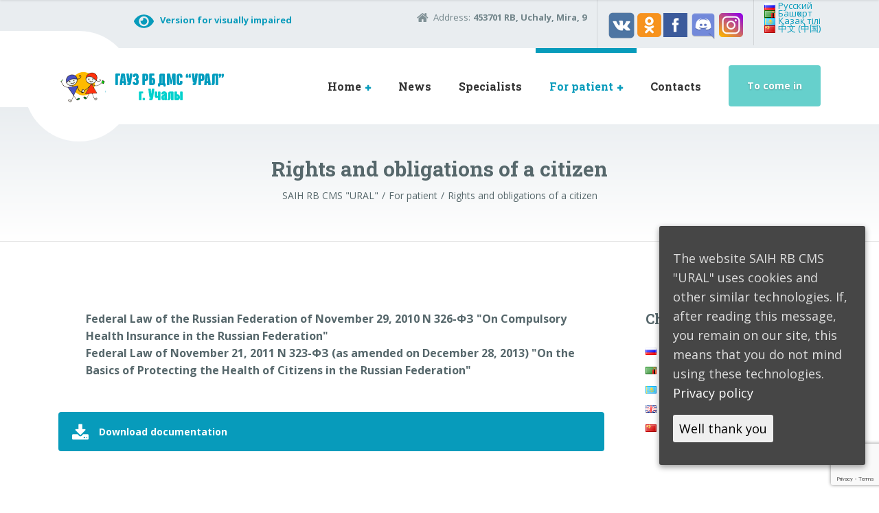

--- FILE ---
content_type: text/html; charset=UTF-8
request_url: https://xn--80ahwcufo.xn--p1ai/en/for-patient/rights-and-obligations-of-a-citizen/
body_size: 18128
content:

<!DOCTYPE html>
<html lang="en-GB" class="no-js">
	<head>
		<meta charset="UTF-8" />
		<meta name="viewport" content="width=device-width, initial-scale=1.0" />
		
		<title>Rights and obligations of a citizen &#8211; SAIH RB CMS &quot;URAL&quot;</title>
<meta name='robots' content='max-image-preview:large' />
<link rel='dns-prefetch' href='//www.google.com' />
<link rel='dns-prefetch' href='//fonts.googleapis.com' />
<link rel='dns-prefetch' href='//s.w.org' />
<link rel="alternate" type="application/rss+xml" title="SAIH RB CMS &quot;URAL&quot; &raquo; Feed" href="https://xn--80ahwcufo.xn--p1ai/en/feed/" />
<link rel="alternate" type="application/rss+xml" title="SAIH RB CMS &quot;URAL&quot; &raquo; Comments Feed" href="https://xn--80ahwcufo.xn--p1ai/en/comments/feed/" />
<script type="text/javascript">
window._wpemojiSettings = {"baseUrl":"https:\/\/s.w.org\/images\/core\/emoji\/13.1.0\/72x72\/","ext":".png","svgUrl":"https:\/\/s.w.org\/images\/core\/emoji\/13.1.0\/svg\/","svgExt":".svg","source":{"concatemoji":"https:\/\/xn--80ahwcufo.xn--p1ai\/wp-includes\/js\/wp-emoji-release.min.js?ver=5.9.12"}};
/*! This file is auto-generated */
!function(e,a,t){var n,r,o,i=a.createElement("canvas"),p=i.getContext&&i.getContext("2d");function s(e,t){var a=String.fromCharCode;p.clearRect(0,0,i.width,i.height),p.fillText(a.apply(this,e),0,0);e=i.toDataURL();return p.clearRect(0,0,i.width,i.height),p.fillText(a.apply(this,t),0,0),e===i.toDataURL()}function c(e){var t=a.createElement("script");t.src=e,t.defer=t.type="text/javascript",a.getElementsByTagName("head")[0].appendChild(t)}for(o=Array("flag","emoji"),t.supports={everything:!0,everythingExceptFlag:!0},r=0;r<o.length;r++)t.supports[o[r]]=function(e){if(!p||!p.fillText)return!1;switch(p.textBaseline="top",p.font="600 32px Arial",e){case"flag":return s([127987,65039,8205,9895,65039],[127987,65039,8203,9895,65039])?!1:!s([55356,56826,55356,56819],[55356,56826,8203,55356,56819])&&!s([55356,57332,56128,56423,56128,56418,56128,56421,56128,56430,56128,56423,56128,56447],[55356,57332,8203,56128,56423,8203,56128,56418,8203,56128,56421,8203,56128,56430,8203,56128,56423,8203,56128,56447]);case"emoji":return!s([10084,65039,8205,55357,56613],[10084,65039,8203,55357,56613])}return!1}(o[r]),t.supports.everything=t.supports.everything&&t.supports[o[r]],"flag"!==o[r]&&(t.supports.everythingExceptFlag=t.supports.everythingExceptFlag&&t.supports[o[r]]);t.supports.everythingExceptFlag=t.supports.everythingExceptFlag&&!t.supports.flag,t.DOMReady=!1,t.readyCallback=function(){t.DOMReady=!0},t.supports.everything||(n=function(){t.readyCallback()},a.addEventListener?(a.addEventListener("DOMContentLoaded",n,!1),e.addEventListener("load",n,!1)):(e.attachEvent("onload",n),a.attachEvent("onreadystatechange",function(){"complete"===a.readyState&&t.readyCallback()})),(n=t.source||{}).concatemoji?c(n.concatemoji):n.wpemoji&&n.twemoji&&(c(n.twemoji),c(n.wpemoji)))}(window,document,window._wpemojiSettings);
</script>
<style type="text/css">
img.wp-smiley,
img.emoji {
	display: inline !important;
	border: none !important;
	box-shadow: none !important;
	height: 1em !important;
	width: 1em !important;
	margin: 0 0.07em !important;
	vertical-align: -0.1em !important;
	background: none !important;
	padding: 0 !important;
}
</style>
	<link rel='stylesheet' id='wp-block-library-css'  href='https://xn--80ahwcufo.xn--p1ai/wp-includes/css/dist/block-library/style.min.css?ver=5.9.12' type='text/css' media='all' />
<link rel='stylesheet' id='wc-blocks-vendors-style-css'  href='https://xn--80ahwcufo.xn--p1ai/wp-content/plugins/woocommerce/packages/woocommerce-blocks/build/wc-blocks-vendors-style.css?ver=6.9.0' type='text/css' media='all' />
<link rel='stylesheet' id='wc-blocks-style-css'  href='https://xn--80ahwcufo.xn--p1ai/wp-content/plugins/woocommerce/packages/woocommerce-blocks/build/wc-blocks-style.css?ver=6.9.0' type='text/css' media='all' />
<style id='global-styles-inline-css' type='text/css'>
body{--wp--preset--color--black: #000000;--wp--preset--color--cyan-bluish-gray: #abb8c3;--wp--preset--color--white: #ffffff;--wp--preset--color--pale-pink: #f78da7;--wp--preset--color--vivid-red: #cf2e2e;--wp--preset--color--luminous-vivid-orange: #ff6900;--wp--preset--color--luminous-vivid-amber: #fcb900;--wp--preset--color--light-green-cyan: #7bdcb5;--wp--preset--color--vivid-green-cyan: #00d084;--wp--preset--color--pale-cyan-blue: #8ed1fc;--wp--preset--color--vivid-cyan-blue: #0693e3;--wp--preset--color--vivid-purple: #9b51e0;--wp--preset--gradient--vivid-cyan-blue-to-vivid-purple: linear-gradient(135deg,rgba(6,147,227,1) 0%,rgb(155,81,224) 100%);--wp--preset--gradient--light-green-cyan-to-vivid-green-cyan: linear-gradient(135deg,rgb(122,220,180) 0%,rgb(0,208,130) 100%);--wp--preset--gradient--luminous-vivid-amber-to-luminous-vivid-orange: linear-gradient(135deg,rgba(252,185,0,1) 0%,rgba(255,105,0,1) 100%);--wp--preset--gradient--luminous-vivid-orange-to-vivid-red: linear-gradient(135deg,rgba(255,105,0,1) 0%,rgb(207,46,46) 100%);--wp--preset--gradient--very-light-gray-to-cyan-bluish-gray: linear-gradient(135deg,rgb(238,238,238) 0%,rgb(169,184,195) 100%);--wp--preset--gradient--cool-to-warm-spectrum: linear-gradient(135deg,rgb(74,234,220) 0%,rgb(151,120,209) 20%,rgb(207,42,186) 40%,rgb(238,44,130) 60%,rgb(251,105,98) 80%,rgb(254,248,76) 100%);--wp--preset--gradient--blush-light-purple: linear-gradient(135deg,rgb(255,206,236) 0%,rgb(152,150,240) 100%);--wp--preset--gradient--blush-bordeaux: linear-gradient(135deg,rgb(254,205,165) 0%,rgb(254,45,45) 50%,rgb(107,0,62) 100%);--wp--preset--gradient--luminous-dusk: linear-gradient(135deg,rgb(255,203,112) 0%,rgb(199,81,192) 50%,rgb(65,88,208) 100%);--wp--preset--gradient--pale-ocean: linear-gradient(135deg,rgb(255,245,203) 0%,rgb(182,227,212) 50%,rgb(51,167,181) 100%);--wp--preset--gradient--electric-grass: linear-gradient(135deg,rgb(202,248,128) 0%,rgb(113,206,126) 100%);--wp--preset--gradient--midnight: linear-gradient(135deg,rgb(2,3,129) 0%,rgb(40,116,252) 100%);--wp--preset--duotone--dark-grayscale: url('#wp-duotone-dark-grayscale');--wp--preset--duotone--grayscale: url('#wp-duotone-grayscale');--wp--preset--duotone--purple-yellow: url('#wp-duotone-purple-yellow');--wp--preset--duotone--blue-red: url('#wp-duotone-blue-red');--wp--preset--duotone--midnight: url('#wp-duotone-midnight');--wp--preset--duotone--magenta-yellow: url('#wp-duotone-magenta-yellow');--wp--preset--duotone--purple-green: url('#wp-duotone-purple-green');--wp--preset--duotone--blue-orange: url('#wp-duotone-blue-orange');--wp--preset--font-size--small: 13px;--wp--preset--font-size--medium: 20px;--wp--preset--font-size--large: 36px;--wp--preset--font-size--x-large: 42px;}.has-black-color{color: var(--wp--preset--color--black) !important;}.has-cyan-bluish-gray-color{color: var(--wp--preset--color--cyan-bluish-gray) !important;}.has-white-color{color: var(--wp--preset--color--white) !important;}.has-pale-pink-color{color: var(--wp--preset--color--pale-pink) !important;}.has-vivid-red-color{color: var(--wp--preset--color--vivid-red) !important;}.has-luminous-vivid-orange-color{color: var(--wp--preset--color--luminous-vivid-orange) !important;}.has-luminous-vivid-amber-color{color: var(--wp--preset--color--luminous-vivid-amber) !important;}.has-light-green-cyan-color{color: var(--wp--preset--color--light-green-cyan) !important;}.has-vivid-green-cyan-color{color: var(--wp--preset--color--vivid-green-cyan) !important;}.has-pale-cyan-blue-color{color: var(--wp--preset--color--pale-cyan-blue) !important;}.has-vivid-cyan-blue-color{color: var(--wp--preset--color--vivid-cyan-blue) !important;}.has-vivid-purple-color{color: var(--wp--preset--color--vivid-purple) !important;}.has-black-background-color{background-color: var(--wp--preset--color--black) !important;}.has-cyan-bluish-gray-background-color{background-color: var(--wp--preset--color--cyan-bluish-gray) !important;}.has-white-background-color{background-color: var(--wp--preset--color--white) !important;}.has-pale-pink-background-color{background-color: var(--wp--preset--color--pale-pink) !important;}.has-vivid-red-background-color{background-color: var(--wp--preset--color--vivid-red) !important;}.has-luminous-vivid-orange-background-color{background-color: var(--wp--preset--color--luminous-vivid-orange) !important;}.has-luminous-vivid-amber-background-color{background-color: var(--wp--preset--color--luminous-vivid-amber) !important;}.has-light-green-cyan-background-color{background-color: var(--wp--preset--color--light-green-cyan) !important;}.has-vivid-green-cyan-background-color{background-color: var(--wp--preset--color--vivid-green-cyan) !important;}.has-pale-cyan-blue-background-color{background-color: var(--wp--preset--color--pale-cyan-blue) !important;}.has-vivid-cyan-blue-background-color{background-color: var(--wp--preset--color--vivid-cyan-blue) !important;}.has-vivid-purple-background-color{background-color: var(--wp--preset--color--vivid-purple) !important;}.has-black-border-color{border-color: var(--wp--preset--color--black) !important;}.has-cyan-bluish-gray-border-color{border-color: var(--wp--preset--color--cyan-bluish-gray) !important;}.has-white-border-color{border-color: var(--wp--preset--color--white) !important;}.has-pale-pink-border-color{border-color: var(--wp--preset--color--pale-pink) !important;}.has-vivid-red-border-color{border-color: var(--wp--preset--color--vivid-red) !important;}.has-luminous-vivid-orange-border-color{border-color: var(--wp--preset--color--luminous-vivid-orange) !important;}.has-luminous-vivid-amber-border-color{border-color: var(--wp--preset--color--luminous-vivid-amber) !important;}.has-light-green-cyan-border-color{border-color: var(--wp--preset--color--light-green-cyan) !important;}.has-vivid-green-cyan-border-color{border-color: var(--wp--preset--color--vivid-green-cyan) !important;}.has-pale-cyan-blue-border-color{border-color: var(--wp--preset--color--pale-cyan-blue) !important;}.has-vivid-cyan-blue-border-color{border-color: var(--wp--preset--color--vivid-cyan-blue) !important;}.has-vivid-purple-border-color{border-color: var(--wp--preset--color--vivid-purple) !important;}.has-vivid-cyan-blue-to-vivid-purple-gradient-background{background: var(--wp--preset--gradient--vivid-cyan-blue-to-vivid-purple) !important;}.has-light-green-cyan-to-vivid-green-cyan-gradient-background{background: var(--wp--preset--gradient--light-green-cyan-to-vivid-green-cyan) !important;}.has-luminous-vivid-amber-to-luminous-vivid-orange-gradient-background{background: var(--wp--preset--gradient--luminous-vivid-amber-to-luminous-vivid-orange) !important;}.has-luminous-vivid-orange-to-vivid-red-gradient-background{background: var(--wp--preset--gradient--luminous-vivid-orange-to-vivid-red) !important;}.has-very-light-gray-to-cyan-bluish-gray-gradient-background{background: var(--wp--preset--gradient--very-light-gray-to-cyan-bluish-gray) !important;}.has-cool-to-warm-spectrum-gradient-background{background: var(--wp--preset--gradient--cool-to-warm-spectrum) !important;}.has-blush-light-purple-gradient-background{background: var(--wp--preset--gradient--blush-light-purple) !important;}.has-blush-bordeaux-gradient-background{background: var(--wp--preset--gradient--blush-bordeaux) !important;}.has-luminous-dusk-gradient-background{background: var(--wp--preset--gradient--luminous-dusk) !important;}.has-pale-ocean-gradient-background{background: var(--wp--preset--gradient--pale-ocean) !important;}.has-electric-grass-gradient-background{background: var(--wp--preset--gradient--electric-grass) !important;}.has-midnight-gradient-background{background: var(--wp--preset--gradient--midnight) !important;}.has-small-font-size{font-size: var(--wp--preset--font-size--small) !important;}.has-medium-font-size{font-size: var(--wp--preset--font-size--medium) !important;}.has-large-font-size{font-size: var(--wp--preset--font-size--large) !important;}.has-x-large-font-size{font-size: var(--wp--preset--font-size--x-large) !important;}
</style>
<link rel='stylesheet' id='contact-form-7-css'  href='https://xn--80ahwcufo.xn--p1ai/wp-content/plugins/contact-form-7/includes/css/styles.css?ver=5.4' type='text/css' media='all' />
<link rel='stylesheet' id='owl.carousel-css'  href='https://xn--80ahwcufo.xn--p1ai/wp-content/plugins/owl-carousel-wp/vendors/owl-carousel/assets/owl.carousel.min.css?ver=5.9.12' type='text/css' media='all' />
<link rel='stylesheet' id='tc-owmcarousel-style-css'  href='https://xn--80ahwcufo.xn--p1ai/wp-content/plugins/owl-carousel-wp/vendors/custom/style.custom.css?ver=5.9.12' type='text/css' media='all' />
<link rel='stylesheet' id='dashicons-css'  href='https://xn--80ahwcufo.xn--p1ai/wp-includes/css/dashicons.min.css?ver=5.9.12' type='text/css' media='all' />
<link rel='stylesheet' id='post-views-counter-frontend-css'  href='https://xn--80ahwcufo.xn--p1ai/wp-content/plugins/post-views-counter/css/frontend.css?ver=1.3.2' type='text/css' media='all' />
<link rel='stylesheet' id='siteorigin-panels-front-css'  href='https://xn--80ahwcufo.xn--p1ai/wp-content/plugins/siteorigin-panels/css/front-flex.min.css?ver=2.11.5' type='text/css' media='all' />
<link rel='stylesheet' id='cookie-consent-style-css'  href='https://xn--80ahwcufo.xn--p1ai/wp-content/plugins/uk-cookie-consent/assets/css/style.css?ver=5.9.12' type='text/css' media='all' />
<link rel='stylesheet' id='woocommerce-layout-css'  href='https://xn--80ahwcufo.xn--p1ai/wp-content/plugins/woocommerce/assets/css/woocommerce-layout.css?ver=6.3.1' type='text/css' media='all' />
<link rel='stylesheet' id='woocommerce-smallscreen-css'  href='https://xn--80ahwcufo.xn--p1ai/wp-content/plugins/woocommerce/assets/css/woocommerce-smallscreen.css?ver=6.3.1' type='text/css' media='only screen and (max-width: 768px)' />
<link rel='stylesheet' id='woocommerce-general-css'  href='https://xn--80ahwcufo.xn--p1ai/wp-content/plugins/woocommerce/assets/css/woocommerce.css?ver=6.3.1' type='text/css' media='all' />
<style id='woocommerce-inline-inline-css' type='text/css'>
.woocommerce form .form-row .required { visibility: visible; }
</style>
<link rel='stylesheet' id='wp-postratings-css'  href='https://xn--80ahwcufo.xn--p1ai/wp-content/plugins/wp-postratings/css/postratings-css.css?ver=1.89' type='text/css' media='all' />
<link rel='stylesheet' id='font-awesome-css'  href='https://xn--80ahwcufo.xn--p1ai/wp-content/plugins/types/vendor/toolset/toolset-common/res/lib/font-awesome/css/font-awesome.min.css?ver=4.7.0' type='text/css' media='screen' />
<link rel='stylesheet' id='rcl-awesome-css'  href='https://xn--80ahwcufo.xn--p1ai/wp-content/plugins/wp-recall/assets/rcl-awesome/rcl-awesome.min.css?ver=5.9.12' type='text/css' media='all' />
<link rel='stylesheet' id='rcl-header-css'  href='https://xn--80ahwcufo.xn--p1ai/wp-content/uploads/rcl-uploads/css/9f4071da3a7ac46f69fdfccc96fc422d.css?ver=5.9.12' type='text/css' media='all' />
<link rel='stylesheet' id='wpforo-widgets-css'  href='https://xn--80ahwcufo.xn--p1ai/wp-content/plugins/wpforo/wpf-themes/classic/widgets.css?ver=1.8.4' type='text/css' media='all' />
<link rel='stylesheet' id='dlm-frontend-css'  href='https://xn--80ahwcufo.xn--p1ai/wp-content/plugins/download-monitor/assets/css/frontend.css?ver=5.9.12' type='text/css' media='all' />
<link rel='stylesheet' id='medicpress-main-css'  href='https://xn--80ahwcufo.xn--p1ai/wp-content/themes/medicpress-pt/style.css?ver=1.3.0' type='text/css' media='all' />
<link rel='stylesheet' id='medicpress-woocommerce-css'  href='https://xn--80ahwcufo.xn--p1ai/wp-content/themes/medicpress-pt/woocommerce.css?ver=1.3.0' type='text/css' media='all' />
<style id='medicpress-woocommerce-inline-css' type='text/css'>
/* WP Customizer start */
.top__container { background-color: #e9edf0; }
.top__container, .top .widget_nav_menu .menu a, .top .social-icons__link, .top .icon-box__title, .top .icon-box { color: #72858a; }
.top .icon-box .fa { color: #809196; }
.header { background-color: #ffffff; }
@media (min-width: 992px) { .header__container::before, .header__container::after, .header::before, .header::after { background-color: #ffffff; } }
@media (max-width: 991px) { .header__container { background-color: #ffffff; } }
@media (max-width: 991px) { .main-navigation { background: #079bbb; } }
@media (max-width: 991px) { .main-navigation a { border-color: #08afd4; } }
@media (max-width: 991px) { .main-navigation a { color: #ffffff; } }
@media (max-width: 991px) { .main-navigation .menu-item:focus > a, .main-navigation .menu-item:hover > a { color: #ffffff; } }
@media (max-width: 991px) { .main-navigation .sub-menu a { background-color: #52b9d0; } }
@media (max-width: 991px) { .main-navigation .sub-menu .menu-item > a { color: #ffffff; } }
@media (max-width: 991px) { .main-navigation .sub-menu .menu-item:hover > a, .main-navigation .sub-menu .menu-item:focus > a { color: #ffffff; } }
@media (min-width: 992px) { .main-navigation a { color: #333333; } }
@media (min-width: 992px) { .main-navigation > .menu-item:focus > a, .main-navigation > .menu-item:hover > a { color: #333333; } }
@media (min-width: 992px) { .main-navigation > .current-menu-item > a, .main-navigation > .current-menu-ancestor > a, .main-navigation a::after, .main-navigation > .current-menu-item:focus > a, .main-navigation > .current-menu-item:hover > a, .main-navigation > .current-menu-ancestor:focus > a, .main-navigation > .current-menu-ancestor:hover > a { color: #079bbb; } }
@media (min-width: 992px) { .main-navigation > .current-menu-item > a, .main-navigation > .current-menu-ancestor > a, .main-navigation .menu-item:focus > a, .main-navigation .menu-item:hover > a, .main-navigation .menu-item.is-hover > a { border-color: #079bbb; } }
@media (min-width: 992px) { .main-navigation .sub-menu a, .main-navigation .pt-special-dropdown .sub-menu { background-color: #079bbb; } }
@media (min-width: 992px) { .main-navigation .sub-menu .menu-item > a:hover { background-color: #08b8dd; } }
@media (min-width: 992px) { .main-navigation .sub-menu a, .main-navigation .sub-menu .sub-menu a, .main-navigation .sub-menu .menu-item:hover > a, .main-navigation .pt-special-dropdown .sub-menu .menu-item:not(:last-of-type) { border-color: #08b8dd; } }
@media (min-width: 992px) { .main-navigation .sub-menu .menu-item > a, .main-navigation .sub-menu .menu-item > a:hover { color: #ffffff; } }
.page-header__title { color: #56676b; }
.page-header { background: ; }
.breadcrumbs a, .breadcrumbs a::after { color: #56676b; }
.breadcrumbs a:focus, .breadcrumbs a:hover { color: #333333; }
.breadcrumbs .current-item { color: #56676b; }
.content-area, .content-area .icon-box__subtitle, .person-profile .icon-list__text { color: #56676b; }
h1, h2, h3, h4, h5, h6, .person-profile__location, .person-profile .icon-list__item--featured .icon-list__description, .header__logo-text, .content-area .icon-box__title, .latest-news__title a, .latest-news__title a:focus, .latest-news__title a:hover, .latest-news__title a:active:hover, .latest-news--more-news, .accordion__panel .panel-title a.collapsed, .accordion__panel .panel-title a, .testimonial__author, .page-box__title a, .page-box__title a:focus, .page-box__title a:hover, .page-box__title a:active:hover, .article__title a, .article__title a:focus, .article__title a:hover, .article__title a:active:hover, .person-profile__name a, .person-profile__name a:focus, .person-profile__name a:hover, .person-profile__name a:active:hover, .sidebar__headings, .comment__author, .comment__author a, .comment__author a:focus, .comment__author a:hover, .comment__author a:active:hover, .widget_archive a, .widget_pages a, .widget_categories a, .widget_meta a, .widget_recent_comments a, .widget_recent_entries a, .widget_rss a { color: #56676b; }
.person-profile__specific-location, .person-profile .icon-list__item .fa, .person-profile .icon-list__item--featured .icon-list__text, .pricing-list__title, .pricing-list__badge, .pricing-list__price, .accordion__panel .panel-title a::after, .accordion__panel .panel-title a:hover, .accordion .more-link::after, .latest-news:focus .latest-news__title, .latest-news:hover .latest-news__title, .latest-news:focus .latest-news__title a, .latest-news:hover .latest-news__title a, .latest-news--more-news:focus, .latest-news--more-news:hover, .latest-news__tag, .content-area .icon-box .fa, .content-area a.icon-box:focus .icon-box__title, .content-area a.icon-box:hover .icon-box__title, .widget_tag_cloud a, .widget_archive a:focus, .widget_archive a:hover, .widget_archive a:hover:active, .widget_pages a:focus, .widget_pages a:hover, .widget_pages a:hover:active, .widget_categories a:focus, .widget_categories a:hover, .widget_categories a:hover:active, .widget_meta a:focus, .widget_meta a:hover, .widget_meta a:hover:active, .widget_recent_comments a:focus, .widget_recent_comments a:hover, .widget_recent_comments a:hover:active, .widget_recent_entries a:focus, .widget_recent_entries a:hover, .widget_recent_entries a:hover:active, .widget_rss a:focus, .widget_rss a:hover, .widget_rss a:hover:active, .article__tags a, .footer-top .widget_tag_cloud a, .footer-bottom .icon-container:hover { color: #079bbb; }
.icon-list a.icon-list__item:focus .fa, .icon-list a.icon-list__item:hover .fa { color: #06839e; }
.testimonials .slick-current + .slick-active .testimonial, .btn-primary, .widget_calendar caption, .brochure-box, .latest-news__tag:focus, .latest-news__tag:hover, .widget_tag_cloud a:focus, .widget_tag_cloud a:hover, .article__tags a:focus, .article__tags a:hover, .footer-top__back-to-top, .footer-top__back-to-top:focus, .sidebar .opening-time, .footer .opening-time { background-color: #079bbb; }
.btn-primary:focus, .btn-primary:hover, .brochure-box:focus, .brochure-box:hover, .latest-news__tag:active:hover, .widget_tag_cloud a:active:hover, .article__tags a:active:hover, .footer-top__back-to-top:hover { background-color: #06839e; }
.btn-primary:active:hover, .brochure-box:active:hover, .footer-top__back-to-top:active:hover { background-color: #056a80; }
.testimonials .slick-current + .slick-active .testimonial, .btn-primary, .person-profile__specific-location, .pricing-list__badge, .latest-news__tag, .latest-news__tag:focus, .latest-news__tag:hover, .widget_tag_cloud a, .widget_tag_cloud a:focus, .widget_tag_cloud a:hover, .article__tags a, .article__tags a:focus, .article__tags a:hover { border-color: #079bbb; }
.btn-primary:focus, .btn-primary:hover, .latest-news__tag:active:hover, .widget_tag_cloud a:active:hover, .article__tags a:active:hover { border-color: #06839e; }
.btn-primary:active:hover { border-color: #056a80; }
 { color: #66d0cc; }
.btn-secondary, .sidebar .icon-list, .footer .icon-list { background-color: #66d0cc; }
.btn-secondary:focus, .btn-secondary:hover { background-color: #4fc9c4; }
.btn-secondary:active:hover { background-color: #3abeb9; }
.btn-secondary { border-color: #66d0cc; }
.btn-secondary:focus, .btn-secondary:hover { border-color: #4fc9c4; }
.btn-secondary:active:hover { border-color: #3abeb9; }
a, a:focus, .page-box__more-link, .page-box__more-link:focus, .article__content .more-link, .article__content .more-link:focus { color: #079bbb; }
a:hover, .page-box__more-link:hover, .article__content .more-link:hover { color: #06839e; }
a:active:hover, .page-box__more-link:active:hover, .article__content .more-link:active:hover { color: #056a80; }
.btn-light { background-color: #ffffff; }
.btn-light:focus, .btn-light:hover { background-color: #efefef; }
.btn-light:active:hover { background-color: #e0e0e0; }
.btn-light { border-color: #ffffff; }
.btn-light:focus, .btn-light:hover { border-color: #efefef; }
.btn-light:active:hover { border-color: #e0e0e0; }
body .boxed-container { background-color: #ffffff; }
.footer-top { background-color: #e9edf0; }
.footer-top__heading { color: #079bbb; }
.footer-top { color: #56676b; }
.footer-top a, .footer-top .widget_nav_menu .menu a { color: #56676b; }
.footer-top a:active:hover { color: #3b4649; }
.footer-bottom__container { color: #dbdee0; }
.footer-bottom { color: #56676b; }
.footer-bottom a { color: #56676b; }
.footer-bottom a:active:hover { color: #3b4649; }
/* WP Customizer end */


</style>
<link rel='stylesheet' id='medicpress-google-fonts-css'  href='//fonts.googleapis.com/css?family=Open+Sans%3A400%2C700%7CRoboto+Slab%3A700&#038;subset=latin%2Ccyrillic' type='text/css' media='all' />
<link rel='stylesheet' id='wp-featherlight-css'  href='https://xn--80ahwcufo.xn--p1ai/wp-content/plugins/wp-featherlight/css/wp-featherlight.min.css?ver=1.3.4' type='text/css' media='all' />
<link rel='stylesheet' id='bvi-style-css'  href='https://xn--80ahwcufo.xn--p1ai/wp-content/plugins/button-visually-impaired/assets/css/bvi.min.css?ver=2.0' type='text/css' media='all' />
<style id='bvi-style-inline-css' type='text/css'>
a.bvi-link-widget, a.bvi-link-shortcode {color:  !important; background-color:  !important;}
</style>
<link rel='stylesheet' id='wpforo-dynamic-style-css'  href='https://xn--80ahwcufo.xn--p1ai/wp-content/plugins/wpforo/wpf-themes/classic/colors.css?ver=1.8.4.6d80bcac7bb45e2156ee31fa7366d3c1' type='text/css' media='all' />
<script>if (document.location.protocol != "https:") {document.location = document.URL.replace(/^http:/i, "https:");}</script><script type='text/javascript' id='jquery-core-js-extra'>
/* <![CDATA[ */
var Rcl = {"ajaxurl":"https:\/\/xn--80ahwcufo.xn--p1ai\/wp-admin\/admin-ajax.php","wpurl":"https:\/\/xn--80ahwcufo.xn--p1ai","rcl_url":"https:\/\/xn--80ahwcufo.xn--p1ai\/wp-content\/plugins\/wp-recall\/","user_ID":"0","nonce":"c04eab5573","local":{"save":"Save","close":"Close","wait":"Please wait","preview":"Preview","error":"Error","loading":"Loading","upload":"Upload","no_repeat_pass":"Repeated password not correct!","publish":"Publish","save_draft":"Save as Draft","edit":"Edit","edit_box_title":"Quick edit","allowed_downloads":"You have exceeded the allowed number of downloads! Max:","upload_size_public":"Exceeds the maximum file size! Max:","empty_mess":"Write something","max_words":"Exceeds the maximum message size","upload_size_chat":"Exceeds the maximum file size! Max. 2 MB","pass0":"Very weak","pass1":"Weak","pass2":"Worse than average","pass3":"Average","pass4":"Reliable","pass5":"Strong"},"mobile":"0","https":"1","slider":"''","errors":{"required":"Fill in all required fields","pattern":"Specify the data in the required format","number_range":"Specify a number within the allowed range","file_max_size":"File size is exceeded","file_accept":"Invalid file type"},"chat":{"sounds":"https:\/\/xn--80ahwcufo.xn--p1ai\/wp-content\/plugins\/wp-recall\/add-on\/rcl-chat\/sounds\/","delay":"15","inactivity":"10","file_size":"2"},"post_ID":"1614","office_ID":"0"};
/* ]]> */
</script>
<script type='text/javascript' src='https://xn--80ahwcufo.xn--p1ai/wp-includes/js/jquery/jquery.min.js?ver=3.6.0' id='jquery-core-js'></script>
<script type='text/javascript' src='https://xn--80ahwcufo.xn--p1ai/wp-includes/js/jquery/jquery-migrate.min.js?ver=3.3.2' id='jquery-migrate-js'></script>
<script type='text/javascript' src='https://xn--80ahwcufo.xn--p1ai/wp-content/uploads/rcl-uploads/js/199e6df74cbdb8556f55e8e57eba550f.js?ver=16.17.18' id='rcl-header-scripts-js'></script>
<script type='text/javascript' src='https://xn--80ahwcufo.xn--p1ai/wp-content/themes/medicpress-pt/assets/js/modernizr.custom.20160801.js' id='modernizr-js'></script>
<link rel="https://api.w.org/" href="https://xn--80ahwcufo.xn--p1ai/wp-json/" /><link rel="alternate" type="application/json" href="https://xn--80ahwcufo.xn--p1ai/wp-json/wp/v2/pages/1614" /><link rel="EditURI" type="application/rsd+xml" title="RSD" href="https://xn--80ahwcufo.xn--p1ai/xmlrpc.php?rsd" />
<link rel="wlwmanifest" type="application/wlwmanifest+xml" href="https://xn--80ahwcufo.xn--p1ai/wp-includes/wlwmanifest.xml" /> 
<meta name="generator" content="WordPress 5.9.12" />
<meta name="generator" content="WooCommerce 6.3.1" />
<link rel="canonical" href="https://xn--80ahwcufo.xn--p1ai/en/for-patient/rights-and-obligations-of-a-citizen/" />
<link rel='shortlink' href='https://xn--80ahwcufo.xn--p1ai/?p=1614' />
<link rel="alternate" type="application/json+oembed" href="https://xn--80ahwcufo.xn--p1ai/wp-json/oembed/1.0/embed?url=https%3A%2F%2Fxn--80ahwcufo.xn--p1ai%2Fen%2Ffor-patient%2Frights-and-obligations-of-a-citizen%2F" />
<link rel="alternate" type="text/xml+oembed" href="https://xn--80ahwcufo.xn--p1ai/wp-json/oembed/1.0/embed?url=https%3A%2F%2Fxn--80ahwcufo.xn--p1ai%2Fen%2Ffor-patient%2Frights-and-obligations-of-a-citizen%2F&#038;format=xml" />
<!-- Start Genie WP Favicon -->
<link rel="shortcut icon" href="https://xn--80ahwcufo.xn--p1ai/wp-content/uploads/gwpf_icon/favicon.png" />
<link rel="apple-touch-icon" href="https://xn--80ahwcufo.xn--p1ai/wp-content/uploads/gwpf_icon/favicon.png" />
<!-- End Genie WP Favicon -->
<style id="ctcc-css" type="text/css" media="screen">
				#catapult-cookie-bar {
					box-sizing: border-box;
					max-height: 0;
					opacity: 0;
					z-index: 99999;
					overflow: hidden;
					color: #ddd;
					position: fixed;
					right: 20px;
					bottom: 6%;
					width: 300px;
					background-color: #464646;
				}
				#catapult-cookie-bar a {
					color: #fff;
				}
				#catapult-cookie-bar .x_close span {
					background-color: ;
				}
				button#catapultCookie {
					background:;
					color: ;
					border: 0; padding: 6px 9px; border-radius: 3px;
				}
				#catapult-cookie-bar h3 {
					color: #ddd;
				}
				.has-cookie-bar #catapult-cookie-bar {
					opacity: 1;
					max-height: 999px;
					min-height: 30px;
				}</style><link rel="alternate" href="https://xn--80ahwcufo.xn--p1ai/personal/prava-i-obyazanosti-grajdanina/" hreflang="ru" />
<link rel="alternate" href="https://xn--80ahwcufo.xn--p1ai/ba/pacienttar-s-n/grazhdandar-ho-u-tary-m-burystary/" hreflang="ba" />
<link rel="alternate" href="https://xn--80ahwcufo.xn--p1ai/kk/nau-as-a-arnal-an/azamatty-y-tary-men-mindetteri/" hreflang="kk" />
<link rel="alternate" href="https://xn--80ahwcufo.xn--p1ai/en/for-patient/rights-and-obligations-of-a-citizen/" hreflang="en" />
<link rel="alternate" href="https://xn--80ahwcufo.xn--p1ai/zh/1660-2/1693-2/" hreflang="zh" />
	<noscript><style>.woocommerce-product-gallery{ opacity: 1 !important; }</style></noscript>
	<!-- Yandex.Metrika counter by Yandex Metrica Plugin -->
<script type="text/javascript" >
    (function(m,e,t,r,i,k,a){m[i]=m[i]||function(){(m[i].a=m[i].a||[]).push(arguments)};
        m[i].l=1*new Date();k=e.createElement(t),a=e.getElementsByTagName(t)[0],k.async=1,k.src=r,a.parentNode.insertBefore(k,a)})
    (window, document, "script", "https://mc.yandex.ru/metrika/tag.js", "ym");

    ym(52480678, "init", {
        id:52480678,
        clickmap:true,
        trackLinks:true,
        accurateTrackBounce:false,
        webvisor:true,
	        });
</script>
<noscript><div><img src="https://mc.yandex.ru/watch/52480678" style="position:absolute; left:-9999px;" alt="" /></div></noscript>
<!-- /Yandex.Metrika counter -->
<style type="text/css" id="custom-background-css">
body.custom-background { background-image: url("https://xn--80ahwcufo.xn--p1ai/wp-content/uploads/2020/07/san-ural-obnovlennyj.jpg"); background-position: left top; background-size: auto; background-repeat: repeat; background-attachment: scroll; }
</style>
	                <style type="text/css" media="all"
                       id="siteorigin-panels-layouts-head">/* Layout 1614 */ #pgc-1614-0-0 { width:100%;width:calc(100% - ( 0 * 30px ) ) } #pl-1614 .so-panel { margin-bottom:30px } #pl-1614 .so-panel:last-child { margin-bottom:0px } #pg-1614-0.panel-no-style, #pg-1614-0.panel-has-style > .panel-row-style { -webkit-align-items:flex-start;align-items:flex-start } @media (max-width:991px){ #pg-1614-0.panel-no-style, #pg-1614-0.panel-has-style > .panel-row-style { -webkit-flex-direction:column;-ms-flex-direction:column;flex-direction:column } #pg-1614-0 > .panel-grid-cell , #pg-1614-0 > .panel-row-style > .panel-grid-cell { width:100%;margin-right:0 } #pg-1614-0 { margin-bottom:px } #pl-1614 .panel-grid-cell { padding:0 } #pl-1614 .panel-grid .panel-grid-cell-empty { display:none } #pl-1614 .panel-grid .panel-grid-cell-mobile-last { margin-bottom:0px }  } </style><style>a.recall-button,span.recall-button,.recall-button.rcl-upload-button,input[type="submit"].recall-button,input[type="submit"] .recall-button,input[type="button"].recall-button,input[type="button"] .recall-button,a.recall-button:hover,.recall-button.rcl-upload-button:hover,input[type="submit"].recall-button:hover,input[type="submit"] .recall-button:hover,input[type="button"].recall-button:hover,input[type="button"] .recall-button:hover{background: rgb(76, 140, 189);}a.recall-button.active,a.recall-button.active:hover,a.recall-button.filter-active,a.recall-button.filter-active:hover,a.data-filter.filter-active,a.data-filter.filter-active:hover{background: rgba(76, 140, 189, 0.4);}.rcl_preloader i{color:rgb(76,140,189);}.rcl-user-getails .status-user-rcl::before{border-left-color:rgb(76,140,189);}.rows-list .status-user-rcl::before{border-top-color:rgb(76,140,189);}.status-user-rcl{border-color:rgb(76,140,189);}.rcl-field-input input[type="checkbox"]:checked + label.block-label::before,.rcl-field-input input[type="radio"]:checked + label.block-label::before{background:rgb(76,140,189);border-color:rgb(76,140,189);}.rcl-chat .message-box::before{border-right-color:rgba(76,140,189,0.15);}.rcl-chat .message-box{background:rgba(76,140,189,0.15);}.rcl-chat .nth .message-box::before{border-right-color:rgba(76,140,189,0.35);}.rcl-chat .nth .message-box {background:rgba(76,140,189,0.35);}#rcl-office .office-wrapper .office-details .simple-more-view{background: rgba(68, 126, 170, 0.7);}</style>
		<style type="text/css" id="wp-custom-css">
			.brochure-box__text { color: #fff;}

.top__right .widget {
    border-top: 0;
    border-left: 1px solid rgba(0, 0, 0, 0.1);
    padding-left: 0.8333333333rem;
    margin-left: 0.8333333333rem;
    		 padding-top: 0.2rem;
		 line-height: 0.7;
	
}


   li {
    list-style-type: none; /* Убираем маркеры */
   }
   ul {
    margin-left: 0; /* Отступ слева в браузере IE и Opera */
    padding-left: 0; /* Отступ слева в браузере Firefox, Safari, Chrome */
   }
  		</style>
		

<style>
    .table-responsive table{
        border-collapse: collapse;
        border-spacing: 0;
        table-layout: auto;
        padding: 0;
        width: 100%;
        max-width: 100%;
        margin: 0 auto 20px auto;
    }

    .table-responsive {
        overflow-x: auto;
        min-height: 0.01%;
        margin-bottom: 20px;
    }

    .table-responsive::-webkit-scrollbar {
        width: 10px;
        height: 10px;
    }
    .table-responsive::-webkit-scrollbar-thumb {
        background: #dddddd;
        border-radius: 2px;
    }
    .table-responsive::-webkit-scrollbar-track-piece {
        background: #fff;
    }

    @media (max-width: 992px) {
        .table-responsive table{
            width: auto!important;
            margin:0 auto 15px auto!important;
        }
    }

    @media screen and (max-width: 767px) {
        .table-responsive {
            width: 100%;
            margin-bottom: 15px;
            overflow-y: hidden;
            -ms-overflow-style: -ms-autohiding-scrollbar;
        }
        .table-responsive::-webkit-scrollbar {
            width: 5px;
            height: 5px;
        }

    }


    @media screen and (min-width: 1200px) {
        .table-responsive .table {
            max-width: 100%!important;
        }
    }
    .wprt-container .table > thead > tr > th,
    .wprt-container .table > tbody > tr > th,
    .wprt-container .table > tfoot > tr > th,
    .wprt-container .table > thead > tr > td,
    .wprt-container .table > tbody > tr > td,
    .wprt-container .table > tfoot > tr > td,
    .wprt-container .table > tr > td{
        border: 1px solid #dddddd!important;
    }

    .wprt-container .table > thead > tr > th,
    .wprt-container .table > tbody > tr > th,
    .wprt-container .table > tfoot > tr > th,
    .wprt-container .table > thead > tr > td,
    .wprt-container .table > tbody > tr > td,
    .wprt-container .table > tfoot > tr > td,
    .wprt-container .table > tr > td{
        padding-top: 8px!important;
        padding-right: 8px!important;
        padding-bottom: 8px!important;
        padding-left: 8px!important;
        vertical-align: middle;
        text-align: center;
    }

    .wprt-container .table-responsive .table tr:nth-child(odd) {
        background-color: #fff!important;
    }

    .wprt-container .table-responsive .table tr:nth-child(even){
        background-color: #f9f9f9!important;
    }

    .wprt-container .table-responsive .table thead+tbody tr:nth-child(even) {
        background-color: #fff!important;
    }

    .wprt-container .table-responsive .table thead+tbody tr:nth-child(odd){
        background-color: #f9f9f9!important;
    }
    
    
    .table-responsive table p {
        margin: 0!important;
        padding: 0!important;
    }

    .table-responsive table tbody tr td, .table-responsive table tbody tr th{
        background-color: inherit!important;
    }

</style>

    
	</head>

	<body data-rsssl=1 class="page-template-default page page-id-1614 page-child parent-pageid-1610 custom-background theme-medicpress-pt siteorigin-panels siteorigin-panels-before-js ctcc-exclude-EU woocommerce-no-js wp-featherlight-captions medicpress-pt js-sticky-navigation wpf-default wpft-">
	<div class="boxed-container">

	<div class="top__container">
	<div class="container">
		<div class="top">
			<div class="top__left">
				<div class="widget_text widget  widget_custom_html"><div class="textwidget custom-html-widget"><a href="#" class="bvi-link-shortcode bvi-open"><svg aria-hidden="true" focusable="false" role="img" xmlns="http://www.w3.org/2000/svg" viewBox="0 0 576 512" class="bvi-svg-eye"><path fill="currentColor" d="M572.52 241.4C518.29 135.59 410.93 64 288 64S57.68 135.64 3.48 241.41a32.35 32.35 0 0 0 0 29.19C57.71 376.41 165.07 448 288 448s230.32-71.64 284.52-177.41a32.35 32.35 0 0 0 0-29.19zM288 400a144 144 0 1 1 144-144 143.93 143.93 0 0 1-144 144zm0-240a95.31 95.31 0 0 0-25.31 3.79 47.85 47.85 0 0 1-66.9 66.9A95.78 95.78 0 1 0 288 160z"></path></svg> <strong>&nbsp;&nbsp;Version for visually impaired</strong></a></div></div>			</div>
			<div class="top__right">
				<div class="widget  widget-icon-box">
			<div class="icon-box">
	
		<i class="fa  fa-home"></i>
		<p class="icon-box__title">Address:</p>
		<p class="icon-box__subtitle">453701 RB, Uchaly, Mira, 9</p>

			</div>
	
</div><div class="widget_text widget  widget_custom_html"><div class="textwidget custom-html-widget"><a href="https://vk.com/dmsural" target="_blank" title="Наша группа в vk.com" rel="noopener"><img src="https://дмсурал.рф/wp-content/uploads/2019/12/vk.png" alt="Наша группа в vk.com" width="40" height="40" border="0"></a>
<a href="https://ok.ru/group/55596302139405" target="_blank" title="Наша группа в ok.com" rel="noopener"><img src="https://дмсурал.рф/wp-content/uploads/2019/12/ok.png" alt="Наша группа в vk.com" width="35" height="35" border="0"></a>
<a href="https://www.facebook.com/groups/2006095536122637" target="_blank" title="Наша группа в facebook" rel="noopener"><img src="https://дмсурал.рф/wp-content/uploads/2019/12/facebook.png" alt="Наша группа в facebook.com" width="35" height="35" border="0"></a>
<a href="https://discord.gg/n8D6HNa" target="_blank" title="Наша группа в discord" rel="noopener"><img src="https://дмсурал.рф/wp-content/uploads/2019/12/discord_94308.png" alt="Наша группа в facebook.com" width="40" height="40" border="0"></a>
<a href="https://www.instagram.com/dmsural02/" target="_blank" title="Наша группа в instagram.com" rel="noopener"><img src="/wp-content/uploads/2019/12/instagram.png" alt="Наша группа в instagram.com" width="35" height="35" border="0"></a>
</div></div><div class="widget  widget_polylang"><ul>
	<li class="lang-item lang-item-44 lang-item-ru lang-item-first"><a lang="ru-RU" hreflang="ru-RU" href="https://xn--80ahwcufo.xn--p1ai/personal/prava-i-obyazanosti-grajdanina/"><img src="[data-uri]" title="Русский" alt="Русский" width="16" height="11" style="width: 16px; height: 11px;" /><span style="margin-left:0.3em;">Русский</span></a></li>
	<li class="lang-item lang-item-47 lang-item-ba"><a lang="ba-RU" hreflang="ba-RU" href="https://xn--80ahwcufo.xn--p1ai/ba/pacienttar-s-n/grazhdandar-ho-u-tary-m-burystary/"><img src="[data-uri]" title="Башҡорт" alt="Башҡорт" width="16" height="11" style="width: 16px; height: 11px;" /><span style="margin-left:0.3em;">Башҡорт</span></a></li>
	<li class="lang-item lang-item-193 lang-item-kk"><a lang="kk" hreflang="kk" href="https://xn--80ahwcufo.xn--p1ai/kk/nau-as-a-arnal-an/azamatty-y-tary-men-mindetteri/"><img src="[data-uri]" title="Қазақ тілі" alt="Қазақ тілі" width="16" height="11" style="width: 16px; height: 11px;" /><span style="margin-left:0.3em;">Қазақ тілі</span></a></li>
	<li class="lang-item lang-item-201 lang-item-zh"><a lang="zh-CN" hreflang="zh-CN" href="https://xn--80ahwcufo.xn--p1ai/zh/1660-2/1693-2/"><img src="[data-uri]" title="中文 (中国)" alt="中文 (中国)" width="16" height="11" style="width: 16px; height: 11px;" /><span style="margin-left:0.3em;">中文 (中国)</span></a></li>
</ul>
</div>			</div>
		</div>
	</div>
</div>

	<header class="header__container">
		<div class="container">
			<div class="header">
				<!-- Logo -->
								<a class="header__logo" href="https://xn--80ahwcufo.xn--p1ai/en/home-2/">
											<img src="https://xn--80ahwcufo.xn--p1ai/wp-content/uploads/2019/04/logo.png" alt="SAIH RB CMS &quot;URAL&quot;" srcset="https://xn--80ahwcufo.xn--p1ai/wp-content/uploads/2019/04/logo.png, https://xn--80ahwcufo.xn--p1ai/wp-content/uploads/2019/04/logox2.png 2x" class="img-fluid"  width="242" height="61"  />
									</a>
				<!-- Toggle button for Main Navigation on mobile -->
				<button class="btn  btn-primary  header__navbar-toggler  hidden-lg-up  js-sticky-mobile-option" type="button" data-toggle="collapse" data-target="#medicpress-main-navigation"><i class="fa  fa-bars  hamburger"></i> <span>MENU</span></button>
				<!-- Main Navigation -->
				<nav class="header__main-navigation  collapse  navbar-toggleable-md  js-sticky-desktop-option" id="medicpress-main-navigation" aria-label="Main Menu">
					<ul id="menu-main-menu-english" class="main-navigation  js-main-nav  js-dropdown" role="menubar"><li id="menu-item-1637" class="menu-item menu-item-type-post_type menu-item-object-page menu-item-home menu-item-has-children menu-item-1637" aria-haspopup="true" aria-expanded="false" tabindex="0"><a href="https://xn--80ahwcufo.xn--p1ai/en/home-2/">Home</a>
<ul class="sub-menu">
	<li id="menu-item-1640" class="menu-item menu-item-type-post_type menu-item-object-page menu-item-1640"><a href="https://xn--80ahwcufo.xn--p1ai/en/about-the-sanatorium/">About the sanatorium</a></li>
	<li id="menu-item-1641" class="menu-item menu-item-type-post_type menu-item-object-page menu-item-1641"><a href="https://xn--80ahwcufo.xn--p1ai/en/about-the-sanatorium/ads/">Ads</a></li>
	<li id="menu-item-1642" class="menu-item menu-item-type-post_type menu-item-object-page menu-item-1642"><a href="https://xn--80ahwcufo.xn--p1ai/en/about-the-sanatorium/anti-corruption-policy/">Anti-corruption policy</a></li>
	<li id="menu-item-1643" class="menu-item menu-item-type-post_type menu-item-object-page menu-item-1643"><a href="https://xn--80ahwcufo.xn--p1ai/en/about-the-sanatorium/internal-rules-for-service-consumers/">Internal rules for service consumers</a></li>
	<li id="menu-item-1644" class="menu-item menu-item-type-post_type menu-item-object-page menu-item-1644"><a href="https://xn--80ahwcufo.xn--p1ai/en/about-the-sanatorium/jobs/">Jobs</a></li>
	<li id="menu-item-1645" class="menu-item menu-item-type-post_type menu-item-object-page menu-item-1645"><a href="https://xn--80ahwcufo.xn--p1ai/en/about-the-sanatorium/legislative-map/">Legislative map</a></li>
	<li id="menu-item-1646" class="menu-item menu-item-type-post_type menu-item-object-page menu-item-1646"><a href="https://xn--80ahwcufo.xn--p1ai/en/about-the-sanatorium/licenses/">Licenses</a></li>
	<li id="menu-item-1647" class="menu-item menu-item-type-post_type menu-item-object-page menu-item-1647"><a href="https://xn--80ahwcufo.xn--p1ai/en/about-the-sanatorium/organizational-structure/">Organizational structure</a></li>
	<li id="menu-item-1648" class="menu-item menu-item-type-post_type menu-item-object-page menu-item-1648"><a href="https://xn--80ahwcufo.xn--p1ai/en/about-the-sanatorium/parent-organizations/">Parent organizations</a></li>
	<li id="menu-item-1649" class="menu-item menu-item-type-post_type menu-item-object-page menu-item-privacy-policy menu-item-1649"><a href="https://xn--80ahwcufo.xn--p1ai/en/about-the-sanatorium/privacy-policy/">Privacy policy</a></li>
	<li id="menu-item-1650" class="menu-item menu-item-type-post_type menu-item-object-page menu-item-1650"><a href="https://xn--80ahwcufo.xn--p1ai/en/about-the-sanatorium/race-schedule/">Race Schedule</a></li>
</ul>
</li>
<li id="menu-item-1638" class="menu-item menu-item-type-post_type menu-item-object-page menu-item-1638"><a href="https://xn--80ahwcufo.xn--p1ai/en/news-2/">News</a></li>
<li id="menu-item-1639" class="menu-item menu-item-type-post_type menu-item-object-page menu-item-1639"><a href="https://xn--80ahwcufo.xn--p1ai/en/specialists/">Specialists</a></li>
<li id="menu-item-1651" class="menu-item menu-item-type-post_type menu-item-object-page current-page-ancestor current-menu-ancestor current-menu-parent current-page-parent current_page_parent current_page_ancestor menu-item-has-children menu-item-1651" aria-haspopup="true" aria-expanded="false" tabindex="0"><a href="https://xn--80ahwcufo.xn--p1ai/en/for-patient/">For patient</a>
<ul class="sub-menu">
	<li id="menu-item-1657" class="menu-item menu-item-type-post_type menu-item-object-page menu-item-1657"><a href="https://xn--80ahwcufo.xn--p1ai/en/for-patient/services/">Services</a></li>
	<li id="menu-item-1735" class="menu-item menu-item-type-post_type menu-item-object-page menu-item-1735"><a href="https://xn--80ahwcufo.xn--p1ai/en/for-patient/medical-tourism/">Medical tourism</a></li>
	<li id="menu-item-1652" class="menu-item menu-item-type-post_type menu-item-object-page menu-item-1652"><a href="https://xn--80ahwcufo.xn--p1ai/en/for-patient/government-programs/">Government programs</a></li>
	<li id="menu-item-1653" class="menu-item menu-item-type-post_type menu-item-object-page menu-item-1653"><a href="https://xn--80ahwcufo.xn--p1ai/en/for-patient/insurance-companies/">Insurance companies</a></li>
	<li id="menu-item-1654" class="menu-item menu-item-type-post_type menu-item-object-page menu-item-1654"><a href="https://xn--80ahwcufo.xn--p1ai/en/for-patient/regulatory-documents/">Regulatory documents</a></li>
	<li id="menu-item-1655" class="menu-item menu-item-type-post_type menu-item-object-page menu-item-1655"><a href="https://xn--80ahwcufo.xn--p1ai/en/for-patient/reviews/">Reviews</a></li>
	<li id="menu-item-1656" class="menu-item menu-item-type-post_type menu-item-object-page current-menu-item page_item page-item-1614 current_page_item menu-item-1656"><a href="https://xn--80ahwcufo.xn--p1ai/en/for-patient/rights-and-obligations-of-a-citizen/">Rights and obligations of a citizen</a></li>
</ul>
</li>
<li id="menu-item-1658" class="menu-item menu-item-type-post_type menu-item-object-page menu-item-1658"><a href="https://xn--80ahwcufo.xn--p1ai/en/contacts/">Contacts</a></li>
</ul>					<!-- Featured Button -->
											<a class="btn  btn-secondary  btn-featured" href="/account/" target="_self">To come in</a>
									</nav>
			</div>
		</div>
	</header>

	<div class="page-header">
		<div class="container">
			
			<h1 class="page-header__title">Rights and obligations of a citizen</h1>
					<div class="breadcrumbs">
		<!-- Breadcrumb NavXT 6.6.0 -->
<span property="itemListElement" typeof="ListItem"><a property="item" typeof="WebPage" title="Перейти на SAIH RB CMS &quot;URAL&quot;." href="https://xn--80ahwcufo.xn--p1ai" class="home"><span property="name">SAIH RB CMS &quot;URAL&quot;</span></a><meta property="position" content="1"></span><span property="itemListElement" typeof="ListItem"><a property="item" typeof="WebPage" title="Перейти на For patient." href="https://xn--80ahwcufo.xn--p1ai/en/for-patient/" class="post post-page"><span property="name">For patient</span></a><meta property="position" content="2"></span><span property="itemListElement" typeof="ListItem"><span property="name">Rights and obligations of a citizen</span><meta property="position" content="3"></span>	</div>
		</div>
	</div>


	<div id="primary" class="content-area  container">
		<div class="row">
			<main id="main" class="site-main  col-xs-12  site-main--right  col-lg-9">

				
					
<article id="post-1614" class="post-1614 page type-page status-publish clearfix article">
	<div class="article__content">

		<div class="wprt-container"><div id="pl-1614"  class="panel-layout" ><div id="pg-1614-0"  class="panel-grid panel-no-style" ><div id="pgc-1614-0-0"  class="panel-grid-cell" ><div id="panel-1614-0-0-0" class="so-panel widget widget_sow-editor panel-first-child" data-index="0" ><div class="so-widget-sow-editor so-widget-sow-editor-base">
<div class="siteorigin-widget-tinymce textwidget">
	<ol>
<li><strong>Federal Law of the Russian Federation of November 29, 2010 N 326-ФЗ "On Compulsory Health Insurance in the Russian Federation"</strong></li>
<li><strong>Federal Law of November 21, 2011 N 323-ФЗ (as amended on December 28, 2013) "On the Basics of Protecting the Health of Citizens in the Russian Federation"</strong></li>
</ol>
</div>
</div></div><div id="panel-1614-0-0-1" class="so-panel widget widget_pw_brochure_box widget-brochure-box panel-last-child" data-index="1" >
	<a class="brochure-box" href="https://yadi.sk/d/ymlpZEsGR8dCAw" target="_blank">
		<span class="brochure-box__icon"><i class="fa  fa-download"></i></span>
		<span class="brochure-box__text">Download documentation</span>
	</a>

</div></div></div></div></div>
		<!-- Multi Page in One Post -->
			</div><!-- .article__content -->
</article><!-- .article -->

					
							</main>

				<div class="col-xs-12  col-lg-3">
		<div class="sidebar" role="complementary">
			<div class="widget  widget_polylang"><h4 class="sidebar__headings">Choose language</h4><ul>
	<li class="lang-item lang-item-44 lang-item-ru lang-item-first"><a lang="ru-RU" hreflang="ru-RU" href="https://xn--80ahwcufo.xn--p1ai/personal/prava-i-obyazanosti-grajdanina/"><img src="[data-uri]" title="Русский" alt="Русский" width="16" height="11" style="width: 16px; height: 11px;" /><span style="margin-left:0.3em;">Русский</span></a></li>
	<li class="lang-item lang-item-47 lang-item-ba"><a lang="ba-RU" hreflang="ba-RU" href="https://xn--80ahwcufo.xn--p1ai/ba/pacienttar-s-n/grazhdandar-ho-u-tary-m-burystary/"><img src="[data-uri]" title="Башҡорт" alt="Башҡорт" width="16" height="11" style="width: 16px; height: 11px;" /><span style="margin-left:0.3em;">Башҡорт</span></a></li>
	<li class="lang-item lang-item-193 lang-item-kk"><a lang="kk" hreflang="kk" href="https://xn--80ahwcufo.xn--p1ai/kk/nau-as-a-arnal-an/azamatty-y-tary-men-mindetteri/"><img src="[data-uri]" title="Қазақ тілі" alt="Қазақ тілі" width="16" height="11" style="width: 16px; height: 11px;" /><span style="margin-left:0.3em;">Қазақ тілі</span></a></li>
	<li class="lang-item lang-item-197 lang-item-en current-lang"><a lang="en-GB" hreflang="en-GB" href="https://xn--80ahwcufo.xn--p1ai/en/for-patient/rights-and-obligations-of-a-citizen/"><img src="[data-uri]" title="English" alt="English" width="16" height="11" style="width: 16px; height: 11px;" /><span style="margin-left:0.3em;">English</span></a></li>
	<li class="lang-item lang-item-201 lang-item-zh"><a lang="zh-CN" hreflang="zh-CN" href="https://xn--80ahwcufo.xn--p1ai/zh/1660-2/1693-2/"><img src="[data-uri]" title="中文 (中国)" alt="中文 (中国)" width="16" height="11" style="width: 16px; height: 11px;" /><span style="margin-left:0.3em;">中文 (中国)</span></a></li>
</ul>
</div>		</div>
	</div>

		</div>
	</div>


	<footer class="footer">
				<div class="footer-bottom__container">
			<div class="container">
				<div class="footer-bottom">
											<div class="footer-bottom__left">
							© 2018 <strong><a href="https://vk.com/repair_pc_uchaly">Computer Repair Uchaly</a></strong>All rights reserved.						</div>
																<div class="footer-bottom__right">
							<a class="icon-container" href="https://ok.ru/group/55596302139405" target="_self"><span class="fa fa-odnoklassniki"></span></a> <a class="icon-container" href="https://vk.com/dmsural" target="_self"><span class="fa fa-vk"></span></a> <a class="icon-container" href="https://www.facebook.com/groups/2006095536122637" target="_self"><span class="fa fa-facebook"></span></a> <a class="icon-container" href="https://www.instagram.com/gauzrbdms" target="_self"><span class="fa fa-instagram"></span></a>   &nbsp;<a href="https://discord.gg/n8D6HNa"><img class="img-svg" src="/discord-brands2.svg" width="22" height="22" alt="Discord"></a>						</div>
									</div>
			</div>
		</div>
	</footer>
	</div><!-- end of .boxed-container -->

	<div id="rcl-overlay"></div>
        <div id="rcl-popup"></div><style media="screen">

/* Navigation */
.tcowl-wrap  .owl-theme .owl-nav [class*='owl-'] {
 background-color: #38c1b6;
}
 .tcowl-wrap  .owl-theme .owl-nav [class*='owl-']:hover {
  background-color: #6cc1b7;

 }
/* Dots */
.tcowl-wrap  .owl-theme .owl-dots .owl-dot span {
 background:#000000;
}
.tcowl-wrap  .owl-theme .owl-dots .owl-dot.active span, .owl-theme .owl-dots .owl-dot:hover span {
 background:#343434;
}
</style>

<script type="text/javascript">

jQuery(document).ready(function(){
    jQuery(".owl-carousel").owlCarousel({
      // control
          autoplay:true,
          autoplayHoverPause:true,
          autoplayTimeout:1000,
          autoplaySpeed:3000,
          navSpeed:3000,
          dotsSpeed:3000,
          loop:true,
        // Advances
          slideBy:1,
          slideTransition:'linear',
         
          margin:5,
          nav:true,
          navText:["&lt;","&gt;"],
          autoHeight:false,
          autoWidth:false,
          center:false,
          stagePadding:false,
          rtl:false,
          dots:false,
          responsiveClass:true,
          responsive:{
              0:{
                  items:1,
              },
              600:{
                  items:3,

              },
              1000:{
                  items:4,

              }

          }

  });

});


</script>


		<div class="pt-sticky-menu__container  js-pt-sticky-menu" style="background-color: #ffffff;">
			<div class="container">
				<div class="pt-sticky-menu">
					<!-- Logo and site name -->
					<div class="pt-sticky-menu__logo">
						<a href="https://xn--80ahwcufo.xn--p1ai/en/home-2/" tabindex="-1">
															<img src="https://xn--80ahwcufo.xn--p1ai/wp-content/uploads/2019/04/logo.png" alt="SAIH RB CMS &quot;URAL&quot;" srcset="https://xn--80ahwcufo.xn--p1ai/wp-content/uploads/2019/04/logo.png, https://xn--80ahwcufo.xn--p1ai/wp-content/uploads/2019/04/logox2.png 2x" class="img-fluid"  width="242" height="61"  />
													</a>
					</div>
					<!-- Main Navigation -->
					<nav class="pt-sticky-menu__navigation" aria-label="Main Menu">
							<ul id="pt-sticky-main-menu" class="main-navigation  js-dropdown" role="menubar"><li class="menu-item menu-item-type-post_type menu-item-object-page menu-item-home menu-item-has-children menu-item-1637"><a href="https://xn--80ahwcufo.xn--p1ai/en/home-2/" tabindex="-1">Home</a>
<ul class="sub-menu">
	<li class="menu-item menu-item-type-post_type menu-item-object-page menu-item-1640"><a href="https://xn--80ahwcufo.xn--p1ai/en/about-the-sanatorium/" tabindex="-1">About the sanatorium</a></li>
	<li class="menu-item menu-item-type-post_type menu-item-object-page menu-item-1641"><a href="https://xn--80ahwcufo.xn--p1ai/en/about-the-sanatorium/ads/" tabindex="-1">Ads</a></li>
	<li class="menu-item menu-item-type-post_type menu-item-object-page menu-item-1642"><a href="https://xn--80ahwcufo.xn--p1ai/en/about-the-sanatorium/anti-corruption-policy/" tabindex="-1">Anti-corruption policy</a></li>
	<li class="menu-item menu-item-type-post_type menu-item-object-page menu-item-1643"><a href="https://xn--80ahwcufo.xn--p1ai/en/about-the-sanatorium/internal-rules-for-service-consumers/" tabindex="-1">Internal rules for service consumers</a></li>
	<li class="menu-item menu-item-type-post_type menu-item-object-page menu-item-1644"><a href="https://xn--80ahwcufo.xn--p1ai/en/about-the-sanatorium/jobs/" tabindex="-1">Jobs</a></li>
	<li class="menu-item menu-item-type-post_type menu-item-object-page menu-item-1645"><a href="https://xn--80ahwcufo.xn--p1ai/en/about-the-sanatorium/legislative-map/" tabindex="-1">Legislative map</a></li>
	<li class="menu-item menu-item-type-post_type menu-item-object-page menu-item-1646"><a href="https://xn--80ahwcufo.xn--p1ai/en/about-the-sanatorium/licenses/" tabindex="-1">Licenses</a></li>
	<li class="menu-item menu-item-type-post_type menu-item-object-page menu-item-1647"><a href="https://xn--80ahwcufo.xn--p1ai/en/about-the-sanatorium/organizational-structure/" tabindex="-1">Organizational structure</a></li>
	<li class="menu-item menu-item-type-post_type menu-item-object-page menu-item-1648"><a href="https://xn--80ahwcufo.xn--p1ai/en/about-the-sanatorium/parent-organizations/" tabindex="-1">Parent organizations</a></li>
	<li class="menu-item menu-item-type-post_type menu-item-object-page menu-item-privacy-policy menu-item-1649"><a href="https://xn--80ahwcufo.xn--p1ai/en/about-the-sanatorium/privacy-policy/" tabindex="-1">Privacy policy</a></li>
	<li class="menu-item menu-item-type-post_type menu-item-object-page menu-item-1650"><a href="https://xn--80ahwcufo.xn--p1ai/en/about-the-sanatorium/race-schedule/" tabindex="-1">Race Schedule</a></li>
</ul>
</li>
<li class="menu-item menu-item-type-post_type menu-item-object-page menu-item-1638"><a href="https://xn--80ahwcufo.xn--p1ai/en/news-2/" tabindex="-1">News</a></li>
<li class="menu-item menu-item-type-post_type menu-item-object-page menu-item-1639"><a href="https://xn--80ahwcufo.xn--p1ai/en/specialists/" tabindex="-1">Specialists</a></li>
<li class="menu-item menu-item-type-post_type menu-item-object-page current-page-ancestor current-menu-ancestor current-menu-parent current-page-parent current_page_parent current_page_ancestor menu-item-has-children menu-item-1651"><a href="https://xn--80ahwcufo.xn--p1ai/en/for-patient/" tabindex="-1">For patient</a>
<ul class="sub-menu">
	<li class="menu-item menu-item-type-post_type menu-item-object-page menu-item-1657"><a href="https://xn--80ahwcufo.xn--p1ai/en/for-patient/services/" tabindex="-1">Services</a></li>
	<li class="menu-item menu-item-type-post_type menu-item-object-page menu-item-1735"><a href="https://xn--80ahwcufo.xn--p1ai/en/for-patient/medical-tourism/" tabindex="-1">Medical tourism</a></li>
	<li class="menu-item menu-item-type-post_type menu-item-object-page menu-item-1652"><a href="https://xn--80ahwcufo.xn--p1ai/en/for-patient/government-programs/" tabindex="-1">Government programs</a></li>
	<li class="menu-item menu-item-type-post_type menu-item-object-page menu-item-1653"><a href="https://xn--80ahwcufo.xn--p1ai/en/for-patient/insurance-companies/" tabindex="-1">Insurance companies</a></li>
	<li class="menu-item menu-item-type-post_type menu-item-object-page menu-item-1654"><a href="https://xn--80ahwcufo.xn--p1ai/en/for-patient/regulatory-documents/" tabindex="-1">Regulatory documents</a></li>
	<li class="menu-item menu-item-type-post_type menu-item-object-page menu-item-1655"><a href="https://xn--80ahwcufo.xn--p1ai/en/for-patient/reviews/" tabindex="-1">Reviews</a></li>
	<li class="menu-item menu-item-type-post_type menu-item-object-page current-menu-item page_item page-item-1614 current_page_item menu-item-1656"><a href="https://xn--80ahwcufo.xn--p1ai/en/for-patient/rights-and-obligations-of-a-citizen/" aria-current="page" tabindex="-1">Rights and obligations of a citizen</a></li>
</ul>
</li>
<li class="menu-item menu-item-type-post_type menu-item-object-page menu-item-1658"><a href="https://xn--80ahwcufo.xn--p1ai/en/contacts/" tabindex="-1">Contacts</a></li>
</ul>													<!-- Call to Action -->
							<div class="pt-sticky-menu__call-to-action  hidden-md-down">
								<a class="btn  btn-secondary" target="_self" href="/account/">
																		To come in								</a>
							</div>
											</nav>
					<!-- Hamburger Menu for mobile/tablet -->
					<div class="pt-sticky-menu__hamburger  hidden-lg-up">
						<a href="#" class="btn  btn-primary  js-pt-sticky-menu-back-to-top-open-menu" tabindex="-1">
							<i class="fa  fa-bars"></i> <span class="pt-sticky-menu__hamburger-text">MENU</span>
						</a>
					</div>
				</div>
			</div>
		</div>
		<script type="text/javascript">
		(function () {
			var c = document.body.className;
			c = c.replace(/woocommerce-no-js/, 'woocommerce-js');
			document.body.className = c;
		})();
	</script>
	<script type='text/javascript' src='https://xn--80ahwcufo.xn--p1ai/wp-includes/js/dist/vendor/regenerator-runtime.min.js?ver=0.13.9' id='regenerator-runtime-js'></script>
<script type='text/javascript' src='https://xn--80ahwcufo.xn--p1ai/wp-includes/js/dist/vendor/wp-polyfill.min.js?ver=3.15.0' id='wp-polyfill-js'></script>
<script type='text/javascript' src='https://xn--80ahwcufo.xn--p1ai/wp-includes/js/dist/hooks.min.js?ver=1e58c8c5a32b2e97491080c5b10dc71c' id='wp-hooks-js'></script>
<script type='text/javascript' src='https://xn--80ahwcufo.xn--p1ai/wp-includes/js/dist/i18n.min.js?ver=30fcecb428a0e8383d3776bcdd3a7834' id='wp-i18n-js'></script>
<script type='text/javascript' id='wp-i18n-js-after'>
wp.i18n.setLocaleData( { 'text direction\u0004ltr': [ 'ltr' ] } );
wp.i18n.setLocaleData( { 'text direction\u0004ltr': [ 'ltr' ] } );
</script>
<script type='text/javascript' src='https://xn--80ahwcufo.xn--p1ai/wp-includes/js/dist/vendor/lodash.min.js?ver=4.17.19' id='lodash-js'></script>
<script type='text/javascript' id='lodash-js-after'>
window.lodash = _.noConflict();
</script>
<script type='text/javascript' src='https://xn--80ahwcufo.xn--p1ai/wp-includes/js/dist/url.min.js?ver=5d9169e30a8883667fee1a7b5dd0fb51' id='wp-url-js'></script>
<script type='text/javascript' id='wp-api-fetch-js-translations'>
( function( domain, translations ) {
	var localeData = translations.locale_data[ domain ] || translations.locale_data.messages;
	localeData[""].domain = domain;
	wp.i18n.setLocaleData( localeData, domain );
} )( "default", {"translation-revision-date":"2025-10-08 12:55:58+0000","generator":"GlotPress\/4.0.1","domain":"messages","locale_data":{"messages":{"":{"domain":"messages","plural-forms":"nplurals=2; plural=n != 1;","lang":"en_GB"},"You are probably offline.":["You are probably offline."],"Media upload failed. If this is a photo or a large image, please scale it down and try again.":["Media upload failed. If this is a photo or a large image, please scale it down and try again."],"An unknown error occurred.":["An unknown error occurred."],"The response is not a valid JSON response.":["The response is not a valid JSON response."]}},"comment":{"reference":"wp-includes\/js\/dist\/api-fetch.js"}} );
</script>
<script type='text/javascript' src='https://xn--80ahwcufo.xn--p1ai/wp-includes/js/dist/api-fetch.min.js?ver=17766b2bf644140bbb233ce86db2174c' id='wp-api-fetch-js'></script>
<script type='text/javascript' id='wp-api-fetch-js-after'>
wp.apiFetch.use( wp.apiFetch.createRootURLMiddleware( "https://xn--80ahwcufo.xn--p1ai/wp-json/" ) );
wp.apiFetch.nonceMiddleware = wp.apiFetch.createNonceMiddleware( "285a9b551e" );
wp.apiFetch.use( wp.apiFetch.nonceMiddleware );
wp.apiFetch.use( wp.apiFetch.mediaUploadMiddleware );
wp.apiFetch.nonceEndpoint = "https://xn--80ahwcufo.xn--p1ai/wp-admin/admin-ajax.php?action=rest-nonce";
</script>
<script type='text/javascript' id='contact-form-7-js-extra'>
/* <![CDATA[ */
var wpcf7 = [];
/* ]]> */
</script>
<script type='text/javascript' src='https://xn--80ahwcufo.xn--p1ai/wp-content/plugins/contact-form-7/includes/js/index.js?ver=5.4' id='contact-form-7-js'></script>
<script type='text/javascript' src='https://xn--80ahwcufo.xn--p1ai/wp-content/plugins/owl-carousel-wp/vendors/owl-carousel/owl.carousel.min.js?ver=1' id='owl-carousel-js'></script>
<script type='text/javascript' id='cookie-consent-js-extra'>
/* <![CDATA[ */
var ctcc_vars = {"expiry":"30","method":"","version":"1"};
/* ]]> */
</script>
<script type='text/javascript' src='https://xn--80ahwcufo.xn--p1ai/wp-content/plugins/uk-cookie-consent/assets/js/uk-cookie-consent-js.js?ver=2.3.0' id='cookie-consent-js'></script>
<script type='text/javascript' src='https://xn--80ahwcufo.xn--p1ai/wp-content/plugins/woocommerce/assets/js/jquery-blockui/jquery.blockUI.min.js?ver=2.7.0-wc.6.3.1' id='jquery-blockui-js'></script>
<script type='text/javascript' id='wc-add-to-cart-js-extra'>
/* <![CDATA[ */
var wc_add_to_cart_params = {"ajax_url":"\/wp-admin\/admin-ajax.php","wc_ajax_url":"\/?wc-ajax=%%endpoint%%","i18n_view_cart":"View basket","cart_url":"https:\/\/xn--80ahwcufo.xn--p1ai\/cart-2\/","is_cart":"","cart_redirect_after_add":"no"};
/* ]]> */
</script>
<script type='text/javascript' src='https://xn--80ahwcufo.xn--p1ai/wp-content/plugins/woocommerce/assets/js/frontend/add-to-cart.min.js?ver=6.3.1' id='wc-add-to-cart-js'></script>
<script type='text/javascript' src='https://xn--80ahwcufo.xn--p1ai/wp-content/plugins/woocommerce/assets/js/js-cookie/js.cookie.min.js?ver=2.1.4-wc.6.3.1' id='js-cookie-js'></script>
<script type='text/javascript' id='woocommerce-js-extra'>
/* <![CDATA[ */
var woocommerce_params = {"ajax_url":"\/wp-admin\/admin-ajax.php","wc_ajax_url":"\/?wc-ajax=%%endpoint%%"};
/* ]]> */
</script>
<script type='text/javascript' src='https://xn--80ahwcufo.xn--p1ai/wp-content/plugins/woocommerce/assets/js/frontend/woocommerce.min.js?ver=6.3.1' id='woocommerce-js'></script>
<script type='text/javascript' id='wc-cart-fragments-js-extra'>
/* <![CDATA[ */
var wc_cart_fragments_params = {"ajax_url":"\/wp-admin\/admin-ajax.php","wc_ajax_url":"\/?wc-ajax=%%endpoint%%","cart_hash_key":"wc_cart_hash_c297d3b7b3f78a978b6978a0ebea24ba","fragment_name":"wc_fragments_c297d3b7b3f78a978b6978a0ebea24ba","request_timeout":"5000"};
/* ]]> */
</script>
<script type='text/javascript' src='https://xn--80ahwcufo.xn--p1ai/wp-content/plugins/woocommerce/assets/js/frontend/cart-fragments.min.js?ver=6.3.1' id='wc-cart-fragments-js'></script>
<script type='text/javascript' id='wp-postratings-js-extra'>
/* <![CDATA[ */
var ratingsL10n = {"plugin_url":"https:\/\/xn--80ahwcufo.xn--p1ai\/wp-content\/plugins\/wp-postratings","ajax_url":"https:\/\/xn--80ahwcufo.xn--p1ai\/wp-admin\/admin-ajax.php","text_wait":"Please rate only 1 item at a time.","image":"stars","image_ext":"gif","max":"5","show_loading":"1","show_fading":"1","custom":"0"};
var ratings_mouseover_image=new Image();ratings_mouseover_image.src="https://xn--80ahwcufo.xn--p1ai/wp-content/plugins/wp-postratings/images/stars/rating_over.gif";;
/* ]]> */
</script>
<script type='text/javascript' src='https://xn--80ahwcufo.xn--p1ai/wp-content/plugins/wp-postratings/js/postratings-js.js?ver=1.89' id='wp-postratings-js'></script>
<script type='text/javascript' src='https://xn--80ahwcufo.xn--p1ai/wp-includes/js/underscore.min.js?ver=1.13.1' id='underscore-js'></script>
<script type='text/javascript' id='medicpress-main-js-extra'>
/* <![CDATA[ */
var MedicPressVars = {"pathToTheme":"https:\/\/xn--80ahwcufo.xn--p1ai\/wp-content\/themes\/medicpress-pt","ajax_url":"https:\/\/xn--80ahwcufo.xn--p1ai\/wp-admin\/admin-ajax.php","ajax_nonce":"81d7fc10f3","poweredByText":"Powered by Dark Sky"};
/* ]]> */
</script>
<script type='text/javascript' src='https://xn--80ahwcufo.xn--p1ai/wp-content/themes/medicpress-pt/assets/js/main.min.js?ver=1.3.0' id='medicpress-main-js'></script>
<script type='text/javascript' src='https://xn--80ahwcufo.xn--p1ai/wp-content/themes/medicpress-pt/vendor/proteusthemes/wai-aria-walker-nav-menu/wai-aria.js' id='medicpress-wp-wai-aria-js'></script>
<script type='text/javascript' src='https://xn--80ahwcufo.xn--p1ai/wp-content/plugins/wp-responsive-table/assets/frontend/js/wprt-script.js?ver=1.2.6' id='wprt-script-js'></script>
<script type='text/javascript' src='https://www.google.com/recaptcha/api.js?render=6Lfb0I0UAAAAACKwW0jcfXLrbbMauZFdrYeZiU0S&#038;ver=3.0' id='google-recaptcha-js'></script>
<script type='text/javascript' id='wpcf7-recaptcha-js-extra'>
/* <![CDATA[ */
var wpcf7_recaptcha = {"sitekey":"6Lfb0I0UAAAAACKwW0jcfXLrbbMauZFdrYeZiU0S","actions":{"homepage":"homepage","contactform":"contactform"}};
/* ]]> */
</script>
<script type='text/javascript' src='https://xn--80ahwcufo.xn--p1ai/wp-content/plugins/contact-form-7/modules/recaptcha/index.js?ver=5.4' id='wpcf7-recaptcha-js'></script>
<script type='text/javascript' src='https://xn--80ahwcufo.xn--p1ai/wp-content/plugins/wp-featherlight/js/wpFeatherlight.pkgd.min.js?ver=1.3.4' id='wp-featherlight-js'></script>
<script type='text/javascript' src='https://xn--80ahwcufo.xn--p1ai/wp-content/plugins/button-visually-impaired/assets/js/js.cookie.min.js?ver=2.2.1' id='bvi-cookie-js'></script>
<script type='text/javascript' id='bvi-init-js-extra'>
/* <![CDATA[ */
var bvi_init = {"settings":{"bvi_theme":"white","bvi_font":"arial","bvi_font_size":17,"bvi_letter_spacing":"normal","bvi_line_height":"normal","bvi_images":"grayscale","bvi_reload":false,"bvi_fixed":false,"bvi_tts":false,"bvi_flash_iframe":true,"bvi_hide":false}};
/* ]]> */
</script>
<script type='text/javascript' src='https://xn--80ahwcufo.xn--p1ai/wp-content/plugins/button-visually-impaired/assets/js/bvi-init.min.js?ver=2.0' id='bvi-init-js'></script>
<script type='text/javascript' src='https://xn--80ahwcufo.xn--p1ai/wp-content/plugins/button-visually-impaired/assets/js/bvi.min.js?ver=2.0' id='bvi-js-js'></script>
<script type="text/javascript">document.body.className = document.body.className.replace("siteorigin-panels-before-js","");</script><script>rcl_do_action("rcl_footer")</script>			
				<script type="text/javascript">
					jQuery(document).ready(function($){
												if(!catapultReadCookie("catAccCookies")){ // If the cookie has not been set then show the bar
							$("html").addClass("has-cookie-bar");
							$("html").addClass("cookie-bar-bottom-right-block");
							$("html").addClass("cookie-bar-block");
													}
																	});
				</script>
			
			<div id="catapult-cookie-bar" class=" rounded-corners drop-shadow"><h3></h3><span class="ctcc-left-side">The website SAIH RB CMS "URAL" uses cookies and other similar technologies. If, after reading this message, you remain on our site, this means that you do not mind using these technologies. <a class="ctcc-more-info-link" tabindex=0 target="_blank" href="https://xn--80ahwcufo.xn--p1ai/en/about-the-sanatorium/privacy-policy/">Privacy policy</a></span><span class="ctcc-right-side"><button id="catapultCookie" tabindex=0 onclick="catapultAcceptCookies();">Well thank you</button></span></div><!-- #catapult-cookie-bar -->	</body>
</html>


--- FILE ---
content_type: text/html; charset=utf-8
request_url: https://www.google.com/recaptcha/api2/anchor?ar=1&k=6Lfb0I0UAAAAACKwW0jcfXLrbbMauZFdrYeZiU0S&co=aHR0cHM6Ly94bi0tODBhaHdjdWZvLnhuLS1wMWFpOjQ0Mw..&hl=en&v=PoyoqOPhxBO7pBk68S4YbpHZ&size=invisible&anchor-ms=20000&execute-ms=30000&cb=cisxaf9j4w3
body_size: 48746
content:
<!DOCTYPE HTML><html dir="ltr" lang="en"><head><meta http-equiv="Content-Type" content="text/html; charset=UTF-8">
<meta http-equiv="X-UA-Compatible" content="IE=edge">
<title>reCAPTCHA</title>
<style type="text/css">
/* cyrillic-ext */
@font-face {
  font-family: 'Roboto';
  font-style: normal;
  font-weight: 400;
  font-stretch: 100%;
  src: url(//fonts.gstatic.com/s/roboto/v48/KFO7CnqEu92Fr1ME7kSn66aGLdTylUAMa3GUBHMdazTgWw.woff2) format('woff2');
  unicode-range: U+0460-052F, U+1C80-1C8A, U+20B4, U+2DE0-2DFF, U+A640-A69F, U+FE2E-FE2F;
}
/* cyrillic */
@font-face {
  font-family: 'Roboto';
  font-style: normal;
  font-weight: 400;
  font-stretch: 100%;
  src: url(//fonts.gstatic.com/s/roboto/v48/KFO7CnqEu92Fr1ME7kSn66aGLdTylUAMa3iUBHMdazTgWw.woff2) format('woff2');
  unicode-range: U+0301, U+0400-045F, U+0490-0491, U+04B0-04B1, U+2116;
}
/* greek-ext */
@font-face {
  font-family: 'Roboto';
  font-style: normal;
  font-weight: 400;
  font-stretch: 100%;
  src: url(//fonts.gstatic.com/s/roboto/v48/KFO7CnqEu92Fr1ME7kSn66aGLdTylUAMa3CUBHMdazTgWw.woff2) format('woff2');
  unicode-range: U+1F00-1FFF;
}
/* greek */
@font-face {
  font-family: 'Roboto';
  font-style: normal;
  font-weight: 400;
  font-stretch: 100%;
  src: url(//fonts.gstatic.com/s/roboto/v48/KFO7CnqEu92Fr1ME7kSn66aGLdTylUAMa3-UBHMdazTgWw.woff2) format('woff2');
  unicode-range: U+0370-0377, U+037A-037F, U+0384-038A, U+038C, U+038E-03A1, U+03A3-03FF;
}
/* math */
@font-face {
  font-family: 'Roboto';
  font-style: normal;
  font-weight: 400;
  font-stretch: 100%;
  src: url(//fonts.gstatic.com/s/roboto/v48/KFO7CnqEu92Fr1ME7kSn66aGLdTylUAMawCUBHMdazTgWw.woff2) format('woff2');
  unicode-range: U+0302-0303, U+0305, U+0307-0308, U+0310, U+0312, U+0315, U+031A, U+0326-0327, U+032C, U+032F-0330, U+0332-0333, U+0338, U+033A, U+0346, U+034D, U+0391-03A1, U+03A3-03A9, U+03B1-03C9, U+03D1, U+03D5-03D6, U+03F0-03F1, U+03F4-03F5, U+2016-2017, U+2034-2038, U+203C, U+2040, U+2043, U+2047, U+2050, U+2057, U+205F, U+2070-2071, U+2074-208E, U+2090-209C, U+20D0-20DC, U+20E1, U+20E5-20EF, U+2100-2112, U+2114-2115, U+2117-2121, U+2123-214F, U+2190, U+2192, U+2194-21AE, U+21B0-21E5, U+21F1-21F2, U+21F4-2211, U+2213-2214, U+2216-22FF, U+2308-230B, U+2310, U+2319, U+231C-2321, U+2336-237A, U+237C, U+2395, U+239B-23B7, U+23D0, U+23DC-23E1, U+2474-2475, U+25AF, U+25B3, U+25B7, U+25BD, U+25C1, U+25CA, U+25CC, U+25FB, U+266D-266F, U+27C0-27FF, U+2900-2AFF, U+2B0E-2B11, U+2B30-2B4C, U+2BFE, U+3030, U+FF5B, U+FF5D, U+1D400-1D7FF, U+1EE00-1EEFF;
}
/* symbols */
@font-face {
  font-family: 'Roboto';
  font-style: normal;
  font-weight: 400;
  font-stretch: 100%;
  src: url(//fonts.gstatic.com/s/roboto/v48/KFO7CnqEu92Fr1ME7kSn66aGLdTylUAMaxKUBHMdazTgWw.woff2) format('woff2');
  unicode-range: U+0001-000C, U+000E-001F, U+007F-009F, U+20DD-20E0, U+20E2-20E4, U+2150-218F, U+2190, U+2192, U+2194-2199, U+21AF, U+21E6-21F0, U+21F3, U+2218-2219, U+2299, U+22C4-22C6, U+2300-243F, U+2440-244A, U+2460-24FF, U+25A0-27BF, U+2800-28FF, U+2921-2922, U+2981, U+29BF, U+29EB, U+2B00-2BFF, U+4DC0-4DFF, U+FFF9-FFFB, U+10140-1018E, U+10190-1019C, U+101A0, U+101D0-101FD, U+102E0-102FB, U+10E60-10E7E, U+1D2C0-1D2D3, U+1D2E0-1D37F, U+1F000-1F0FF, U+1F100-1F1AD, U+1F1E6-1F1FF, U+1F30D-1F30F, U+1F315, U+1F31C, U+1F31E, U+1F320-1F32C, U+1F336, U+1F378, U+1F37D, U+1F382, U+1F393-1F39F, U+1F3A7-1F3A8, U+1F3AC-1F3AF, U+1F3C2, U+1F3C4-1F3C6, U+1F3CA-1F3CE, U+1F3D4-1F3E0, U+1F3ED, U+1F3F1-1F3F3, U+1F3F5-1F3F7, U+1F408, U+1F415, U+1F41F, U+1F426, U+1F43F, U+1F441-1F442, U+1F444, U+1F446-1F449, U+1F44C-1F44E, U+1F453, U+1F46A, U+1F47D, U+1F4A3, U+1F4B0, U+1F4B3, U+1F4B9, U+1F4BB, U+1F4BF, U+1F4C8-1F4CB, U+1F4D6, U+1F4DA, U+1F4DF, U+1F4E3-1F4E6, U+1F4EA-1F4ED, U+1F4F7, U+1F4F9-1F4FB, U+1F4FD-1F4FE, U+1F503, U+1F507-1F50B, U+1F50D, U+1F512-1F513, U+1F53E-1F54A, U+1F54F-1F5FA, U+1F610, U+1F650-1F67F, U+1F687, U+1F68D, U+1F691, U+1F694, U+1F698, U+1F6AD, U+1F6B2, U+1F6B9-1F6BA, U+1F6BC, U+1F6C6-1F6CF, U+1F6D3-1F6D7, U+1F6E0-1F6EA, U+1F6F0-1F6F3, U+1F6F7-1F6FC, U+1F700-1F7FF, U+1F800-1F80B, U+1F810-1F847, U+1F850-1F859, U+1F860-1F887, U+1F890-1F8AD, U+1F8B0-1F8BB, U+1F8C0-1F8C1, U+1F900-1F90B, U+1F93B, U+1F946, U+1F984, U+1F996, U+1F9E9, U+1FA00-1FA6F, U+1FA70-1FA7C, U+1FA80-1FA89, U+1FA8F-1FAC6, U+1FACE-1FADC, U+1FADF-1FAE9, U+1FAF0-1FAF8, U+1FB00-1FBFF;
}
/* vietnamese */
@font-face {
  font-family: 'Roboto';
  font-style: normal;
  font-weight: 400;
  font-stretch: 100%;
  src: url(//fonts.gstatic.com/s/roboto/v48/KFO7CnqEu92Fr1ME7kSn66aGLdTylUAMa3OUBHMdazTgWw.woff2) format('woff2');
  unicode-range: U+0102-0103, U+0110-0111, U+0128-0129, U+0168-0169, U+01A0-01A1, U+01AF-01B0, U+0300-0301, U+0303-0304, U+0308-0309, U+0323, U+0329, U+1EA0-1EF9, U+20AB;
}
/* latin-ext */
@font-face {
  font-family: 'Roboto';
  font-style: normal;
  font-weight: 400;
  font-stretch: 100%;
  src: url(//fonts.gstatic.com/s/roboto/v48/KFO7CnqEu92Fr1ME7kSn66aGLdTylUAMa3KUBHMdazTgWw.woff2) format('woff2');
  unicode-range: U+0100-02BA, U+02BD-02C5, U+02C7-02CC, U+02CE-02D7, U+02DD-02FF, U+0304, U+0308, U+0329, U+1D00-1DBF, U+1E00-1E9F, U+1EF2-1EFF, U+2020, U+20A0-20AB, U+20AD-20C0, U+2113, U+2C60-2C7F, U+A720-A7FF;
}
/* latin */
@font-face {
  font-family: 'Roboto';
  font-style: normal;
  font-weight: 400;
  font-stretch: 100%;
  src: url(//fonts.gstatic.com/s/roboto/v48/KFO7CnqEu92Fr1ME7kSn66aGLdTylUAMa3yUBHMdazQ.woff2) format('woff2');
  unicode-range: U+0000-00FF, U+0131, U+0152-0153, U+02BB-02BC, U+02C6, U+02DA, U+02DC, U+0304, U+0308, U+0329, U+2000-206F, U+20AC, U+2122, U+2191, U+2193, U+2212, U+2215, U+FEFF, U+FFFD;
}
/* cyrillic-ext */
@font-face {
  font-family: 'Roboto';
  font-style: normal;
  font-weight: 500;
  font-stretch: 100%;
  src: url(//fonts.gstatic.com/s/roboto/v48/KFO7CnqEu92Fr1ME7kSn66aGLdTylUAMa3GUBHMdazTgWw.woff2) format('woff2');
  unicode-range: U+0460-052F, U+1C80-1C8A, U+20B4, U+2DE0-2DFF, U+A640-A69F, U+FE2E-FE2F;
}
/* cyrillic */
@font-face {
  font-family: 'Roboto';
  font-style: normal;
  font-weight: 500;
  font-stretch: 100%;
  src: url(//fonts.gstatic.com/s/roboto/v48/KFO7CnqEu92Fr1ME7kSn66aGLdTylUAMa3iUBHMdazTgWw.woff2) format('woff2');
  unicode-range: U+0301, U+0400-045F, U+0490-0491, U+04B0-04B1, U+2116;
}
/* greek-ext */
@font-face {
  font-family: 'Roboto';
  font-style: normal;
  font-weight: 500;
  font-stretch: 100%;
  src: url(//fonts.gstatic.com/s/roboto/v48/KFO7CnqEu92Fr1ME7kSn66aGLdTylUAMa3CUBHMdazTgWw.woff2) format('woff2');
  unicode-range: U+1F00-1FFF;
}
/* greek */
@font-face {
  font-family: 'Roboto';
  font-style: normal;
  font-weight: 500;
  font-stretch: 100%;
  src: url(//fonts.gstatic.com/s/roboto/v48/KFO7CnqEu92Fr1ME7kSn66aGLdTylUAMa3-UBHMdazTgWw.woff2) format('woff2');
  unicode-range: U+0370-0377, U+037A-037F, U+0384-038A, U+038C, U+038E-03A1, U+03A3-03FF;
}
/* math */
@font-face {
  font-family: 'Roboto';
  font-style: normal;
  font-weight: 500;
  font-stretch: 100%;
  src: url(//fonts.gstatic.com/s/roboto/v48/KFO7CnqEu92Fr1ME7kSn66aGLdTylUAMawCUBHMdazTgWw.woff2) format('woff2');
  unicode-range: U+0302-0303, U+0305, U+0307-0308, U+0310, U+0312, U+0315, U+031A, U+0326-0327, U+032C, U+032F-0330, U+0332-0333, U+0338, U+033A, U+0346, U+034D, U+0391-03A1, U+03A3-03A9, U+03B1-03C9, U+03D1, U+03D5-03D6, U+03F0-03F1, U+03F4-03F5, U+2016-2017, U+2034-2038, U+203C, U+2040, U+2043, U+2047, U+2050, U+2057, U+205F, U+2070-2071, U+2074-208E, U+2090-209C, U+20D0-20DC, U+20E1, U+20E5-20EF, U+2100-2112, U+2114-2115, U+2117-2121, U+2123-214F, U+2190, U+2192, U+2194-21AE, U+21B0-21E5, U+21F1-21F2, U+21F4-2211, U+2213-2214, U+2216-22FF, U+2308-230B, U+2310, U+2319, U+231C-2321, U+2336-237A, U+237C, U+2395, U+239B-23B7, U+23D0, U+23DC-23E1, U+2474-2475, U+25AF, U+25B3, U+25B7, U+25BD, U+25C1, U+25CA, U+25CC, U+25FB, U+266D-266F, U+27C0-27FF, U+2900-2AFF, U+2B0E-2B11, U+2B30-2B4C, U+2BFE, U+3030, U+FF5B, U+FF5D, U+1D400-1D7FF, U+1EE00-1EEFF;
}
/* symbols */
@font-face {
  font-family: 'Roboto';
  font-style: normal;
  font-weight: 500;
  font-stretch: 100%;
  src: url(//fonts.gstatic.com/s/roboto/v48/KFO7CnqEu92Fr1ME7kSn66aGLdTylUAMaxKUBHMdazTgWw.woff2) format('woff2');
  unicode-range: U+0001-000C, U+000E-001F, U+007F-009F, U+20DD-20E0, U+20E2-20E4, U+2150-218F, U+2190, U+2192, U+2194-2199, U+21AF, U+21E6-21F0, U+21F3, U+2218-2219, U+2299, U+22C4-22C6, U+2300-243F, U+2440-244A, U+2460-24FF, U+25A0-27BF, U+2800-28FF, U+2921-2922, U+2981, U+29BF, U+29EB, U+2B00-2BFF, U+4DC0-4DFF, U+FFF9-FFFB, U+10140-1018E, U+10190-1019C, U+101A0, U+101D0-101FD, U+102E0-102FB, U+10E60-10E7E, U+1D2C0-1D2D3, U+1D2E0-1D37F, U+1F000-1F0FF, U+1F100-1F1AD, U+1F1E6-1F1FF, U+1F30D-1F30F, U+1F315, U+1F31C, U+1F31E, U+1F320-1F32C, U+1F336, U+1F378, U+1F37D, U+1F382, U+1F393-1F39F, U+1F3A7-1F3A8, U+1F3AC-1F3AF, U+1F3C2, U+1F3C4-1F3C6, U+1F3CA-1F3CE, U+1F3D4-1F3E0, U+1F3ED, U+1F3F1-1F3F3, U+1F3F5-1F3F7, U+1F408, U+1F415, U+1F41F, U+1F426, U+1F43F, U+1F441-1F442, U+1F444, U+1F446-1F449, U+1F44C-1F44E, U+1F453, U+1F46A, U+1F47D, U+1F4A3, U+1F4B0, U+1F4B3, U+1F4B9, U+1F4BB, U+1F4BF, U+1F4C8-1F4CB, U+1F4D6, U+1F4DA, U+1F4DF, U+1F4E3-1F4E6, U+1F4EA-1F4ED, U+1F4F7, U+1F4F9-1F4FB, U+1F4FD-1F4FE, U+1F503, U+1F507-1F50B, U+1F50D, U+1F512-1F513, U+1F53E-1F54A, U+1F54F-1F5FA, U+1F610, U+1F650-1F67F, U+1F687, U+1F68D, U+1F691, U+1F694, U+1F698, U+1F6AD, U+1F6B2, U+1F6B9-1F6BA, U+1F6BC, U+1F6C6-1F6CF, U+1F6D3-1F6D7, U+1F6E0-1F6EA, U+1F6F0-1F6F3, U+1F6F7-1F6FC, U+1F700-1F7FF, U+1F800-1F80B, U+1F810-1F847, U+1F850-1F859, U+1F860-1F887, U+1F890-1F8AD, U+1F8B0-1F8BB, U+1F8C0-1F8C1, U+1F900-1F90B, U+1F93B, U+1F946, U+1F984, U+1F996, U+1F9E9, U+1FA00-1FA6F, U+1FA70-1FA7C, U+1FA80-1FA89, U+1FA8F-1FAC6, U+1FACE-1FADC, U+1FADF-1FAE9, U+1FAF0-1FAF8, U+1FB00-1FBFF;
}
/* vietnamese */
@font-face {
  font-family: 'Roboto';
  font-style: normal;
  font-weight: 500;
  font-stretch: 100%;
  src: url(//fonts.gstatic.com/s/roboto/v48/KFO7CnqEu92Fr1ME7kSn66aGLdTylUAMa3OUBHMdazTgWw.woff2) format('woff2');
  unicode-range: U+0102-0103, U+0110-0111, U+0128-0129, U+0168-0169, U+01A0-01A1, U+01AF-01B0, U+0300-0301, U+0303-0304, U+0308-0309, U+0323, U+0329, U+1EA0-1EF9, U+20AB;
}
/* latin-ext */
@font-face {
  font-family: 'Roboto';
  font-style: normal;
  font-weight: 500;
  font-stretch: 100%;
  src: url(//fonts.gstatic.com/s/roboto/v48/KFO7CnqEu92Fr1ME7kSn66aGLdTylUAMa3KUBHMdazTgWw.woff2) format('woff2');
  unicode-range: U+0100-02BA, U+02BD-02C5, U+02C7-02CC, U+02CE-02D7, U+02DD-02FF, U+0304, U+0308, U+0329, U+1D00-1DBF, U+1E00-1E9F, U+1EF2-1EFF, U+2020, U+20A0-20AB, U+20AD-20C0, U+2113, U+2C60-2C7F, U+A720-A7FF;
}
/* latin */
@font-face {
  font-family: 'Roboto';
  font-style: normal;
  font-weight: 500;
  font-stretch: 100%;
  src: url(//fonts.gstatic.com/s/roboto/v48/KFO7CnqEu92Fr1ME7kSn66aGLdTylUAMa3yUBHMdazQ.woff2) format('woff2');
  unicode-range: U+0000-00FF, U+0131, U+0152-0153, U+02BB-02BC, U+02C6, U+02DA, U+02DC, U+0304, U+0308, U+0329, U+2000-206F, U+20AC, U+2122, U+2191, U+2193, U+2212, U+2215, U+FEFF, U+FFFD;
}
/* cyrillic-ext */
@font-face {
  font-family: 'Roboto';
  font-style: normal;
  font-weight: 900;
  font-stretch: 100%;
  src: url(//fonts.gstatic.com/s/roboto/v48/KFO7CnqEu92Fr1ME7kSn66aGLdTylUAMa3GUBHMdazTgWw.woff2) format('woff2');
  unicode-range: U+0460-052F, U+1C80-1C8A, U+20B4, U+2DE0-2DFF, U+A640-A69F, U+FE2E-FE2F;
}
/* cyrillic */
@font-face {
  font-family: 'Roboto';
  font-style: normal;
  font-weight: 900;
  font-stretch: 100%;
  src: url(//fonts.gstatic.com/s/roboto/v48/KFO7CnqEu92Fr1ME7kSn66aGLdTylUAMa3iUBHMdazTgWw.woff2) format('woff2');
  unicode-range: U+0301, U+0400-045F, U+0490-0491, U+04B0-04B1, U+2116;
}
/* greek-ext */
@font-face {
  font-family: 'Roboto';
  font-style: normal;
  font-weight: 900;
  font-stretch: 100%;
  src: url(//fonts.gstatic.com/s/roboto/v48/KFO7CnqEu92Fr1ME7kSn66aGLdTylUAMa3CUBHMdazTgWw.woff2) format('woff2');
  unicode-range: U+1F00-1FFF;
}
/* greek */
@font-face {
  font-family: 'Roboto';
  font-style: normal;
  font-weight: 900;
  font-stretch: 100%;
  src: url(//fonts.gstatic.com/s/roboto/v48/KFO7CnqEu92Fr1ME7kSn66aGLdTylUAMa3-UBHMdazTgWw.woff2) format('woff2');
  unicode-range: U+0370-0377, U+037A-037F, U+0384-038A, U+038C, U+038E-03A1, U+03A3-03FF;
}
/* math */
@font-face {
  font-family: 'Roboto';
  font-style: normal;
  font-weight: 900;
  font-stretch: 100%;
  src: url(//fonts.gstatic.com/s/roboto/v48/KFO7CnqEu92Fr1ME7kSn66aGLdTylUAMawCUBHMdazTgWw.woff2) format('woff2');
  unicode-range: U+0302-0303, U+0305, U+0307-0308, U+0310, U+0312, U+0315, U+031A, U+0326-0327, U+032C, U+032F-0330, U+0332-0333, U+0338, U+033A, U+0346, U+034D, U+0391-03A1, U+03A3-03A9, U+03B1-03C9, U+03D1, U+03D5-03D6, U+03F0-03F1, U+03F4-03F5, U+2016-2017, U+2034-2038, U+203C, U+2040, U+2043, U+2047, U+2050, U+2057, U+205F, U+2070-2071, U+2074-208E, U+2090-209C, U+20D0-20DC, U+20E1, U+20E5-20EF, U+2100-2112, U+2114-2115, U+2117-2121, U+2123-214F, U+2190, U+2192, U+2194-21AE, U+21B0-21E5, U+21F1-21F2, U+21F4-2211, U+2213-2214, U+2216-22FF, U+2308-230B, U+2310, U+2319, U+231C-2321, U+2336-237A, U+237C, U+2395, U+239B-23B7, U+23D0, U+23DC-23E1, U+2474-2475, U+25AF, U+25B3, U+25B7, U+25BD, U+25C1, U+25CA, U+25CC, U+25FB, U+266D-266F, U+27C0-27FF, U+2900-2AFF, U+2B0E-2B11, U+2B30-2B4C, U+2BFE, U+3030, U+FF5B, U+FF5D, U+1D400-1D7FF, U+1EE00-1EEFF;
}
/* symbols */
@font-face {
  font-family: 'Roboto';
  font-style: normal;
  font-weight: 900;
  font-stretch: 100%;
  src: url(//fonts.gstatic.com/s/roboto/v48/KFO7CnqEu92Fr1ME7kSn66aGLdTylUAMaxKUBHMdazTgWw.woff2) format('woff2');
  unicode-range: U+0001-000C, U+000E-001F, U+007F-009F, U+20DD-20E0, U+20E2-20E4, U+2150-218F, U+2190, U+2192, U+2194-2199, U+21AF, U+21E6-21F0, U+21F3, U+2218-2219, U+2299, U+22C4-22C6, U+2300-243F, U+2440-244A, U+2460-24FF, U+25A0-27BF, U+2800-28FF, U+2921-2922, U+2981, U+29BF, U+29EB, U+2B00-2BFF, U+4DC0-4DFF, U+FFF9-FFFB, U+10140-1018E, U+10190-1019C, U+101A0, U+101D0-101FD, U+102E0-102FB, U+10E60-10E7E, U+1D2C0-1D2D3, U+1D2E0-1D37F, U+1F000-1F0FF, U+1F100-1F1AD, U+1F1E6-1F1FF, U+1F30D-1F30F, U+1F315, U+1F31C, U+1F31E, U+1F320-1F32C, U+1F336, U+1F378, U+1F37D, U+1F382, U+1F393-1F39F, U+1F3A7-1F3A8, U+1F3AC-1F3AF, U+1F3C2, U+1F3C4-1F3C6, U+1F3CA-1F3CE, U+1F3D4-1F3E0, U+1F3ED, U+1F3F1-1F3F3, U+1F3F5-1F3F7, U+1F408, U+1F415, U+1F41F, U+1F426, U+1F43F, U+1F441-1F442, U+1F444, U+1F446-1F449, U+1F44C-1F44E, U+1F453, U+1F46A, U+1F47D, U+1F4A3, U+1F4B0, U+1F4B3, U+1F4B9, U+1F4BB, U+1F4BF, U+1F4C8-1F4CB, U+1F4D6, U+1F4DA, U+1F4DF, U+1F4E3-1F4E6, U+1F4EA-1F4ED, U+1F4F7, U+1F4F9-1F4FB, U+1F4FD-1F4FE, U+1F503, U+1F507-1F50B, U+1F50D, U+1F512-1F513, U+1F53E-1F54A, U+1F54F-1F5FA, U+1F610, U+1F650-1F67F, U+1F687, U+1F68D, U+1F691, U+1F694, U+1F698, U+1F6AD, U+1F6B2, U+1F6B9-1F6BA, U+1F6BC, U+1F6C6-1F6CF, U+1F6D3-1F6D7, U+1F6E0-1F6EA, U+1F6F0-1F6F3, U+1F6F7-1F6FC, U+1F700-1F7FF, U+1F800-1F80B, U+1F810-1F847, U+1F850-1F859, U+1F860-1F887, U+1F890-1F8AD, U+1F8B0-1F8BB, U+1F8C0-1F8C1, U+1F900-1F90B, U+1F93B, U+1F946, U+1F984, U+1F996, U+1F9E9, U+1FA00-1FA6F, U+1FA70-1FA7C, U+1FA80-1FA89, U+1FA8F-1FAC6, U+1FACE-1FADC, U+1FADF-1FAE9, U+1FAF0-1FAF8, U+1FB00-1FBFF;
}
/* vietnamese */
@font-face {
  font-family: 'Roboto';
  font-style: normal;
  font-weight: 900;
  font-stretch: 100%;
  src: url(//fonts.gstatic.com/s/roboto/v48/KFO7CnqEu92Fr1ME7kSn66aGLdTylUAMa3OUBHMdazTgWw.woff2) format('woff2');
  unicode-range: U+0102-0103, U+0110-0111, U+0128-0129, U+0168-0169, U+01A0-01A1, U+01AF-01B0, U+0300-0301, U+0303-0304, U+0308-0309, U+0323, U+0329, U+1EA0-1EF9, U+20AB;
}
/* latin-ext */
@font-face {
  font-family: 'Roboto';
  font-style: normal;
  font-weight: 900;
  font-stretch: 100%;
  src: url(//fonts.gstatic.com/s/roboto/v48/KFO7CnqEu92Fr1ME7kSn66aGLdTylUAMa3KUBHMdazTgWw.woff2) format('woff2');
  unicode-range: U+0100-02BA, U+02BD-02C5, U+02C7-02CC, U+02CE-02D7, U+02DD-02FF, U+0304, U+0308, U+0329, U+1D00-1DBF, U+1E00-1E9F, U+1EF2-1EFF, U+2020, U+20A0-20AB, U+20AD-20C0, U+2113, U+2C60-2C7F, U+A720-A7FF;
}
/* latin */
@font-face {
  font-family: 'Roboto';
  font-style: normal;
  font-weight: 900;
  font-stretch: 100%;
  src: url(//fonts.gstatic.com/s/roboto/v48/KFO7CnqEu92Fr1ME7kSn66aGLdTylUAMa3yUBHMdazQ.woff2) format('woff2');
  unicode-range: U+0000-00FF, U+0131, U+0152-0153, U+02BB-02BC, U+02C6, U+02DA, U+02DC, U+0304, U+0308, U+0329, U+2000-206F, U+20AC, U+2122, U+2191, U+2193, U+2212, U+2215, U+FEFF, U+FFFD;
}

</style>
<link rel="stylesheet" type="text/css" href="https://www.gstatic.com/recaptcha/releases/PoyoqOPhxBO7pBk68S4YbpHZ/styles__ltr.css">
<script nonce="t2AzsUSGvX3tvgNmiwANVA" type="text/javascript">window['__recaptcha_api'] = 'https://www.google.com/recaptcha/api2/';</script>
<script type="text/javascript" src="https://www.gstatic.com/recaptcha/releases/PoyoqOPhxBO7pBk68S4YbpHZ/recaptcha__en.js" nonce="t2AzsUSGvX3tvgNmiwANVA">
      
    </script></head>
<body><div id="rc-anchor-alert" class="rc-anchor-alert"></div>
<input type="hidden" id="recaptcha-token" value="[base64]">
<script type="text/javascript" nonce="t2AzsUSGvX3tvgNmiwANVA">
      recaptcha.anchor.Main.init("[\x22ainput\x22,[\x22bgdata\x22,\x22\x22,\[base64]/[base64]/MjU1Ong/[base64]/[base64]/[base64]/[base64]/[base64]/[base64]/[base64]/[base64]/[base64]/[base64]/[base64]/[base64]/[base64]/[base64]/[base64]\\u003d\x22,\[base64]\\u003d\\u003d\x22,\x22MnDCnMKbw4Fqwq5pw4/CrsKGKlZbJsOYDMKpDXvDhz3DicK0wowEwpFrwpDCq1QqUHXCscKkwoLDksKgw6vCoh4sFHc6w5Unw5DCvV1/KEfCsXfDn8Omw5rDnj3CjsO2B0TCgsK9Sy7DmcOnw4cnUsOPw77CrU3DocOxDMK0ZMOZwr7Dj1fCncKsesONw7zDnQlPw4BwWMOEwpvDvVQ/[base64]/XHzDvcOnZVRuwpJIwowkBcKDw7TDnsO/GcOQw4QSRsO8wpjCvWrDgQB/NV18N8O8w7gvw4J5ankOw7PDrlnCjsO2H8OBRzPCrMK4w48Ow7M7ZsOAEFjDlVLCvsOCwpFcYsKdZXcpw5/[base64]/Zk4DMW3DjsKgC8KSwr7ChXbDncKEwp7CvcKnwrjDuDs6LjbCqBbCsnssGgRwwqwzWMK7B0law5LCnAnDpFrCv8KnCMK/wrwgUcOXwp3CoGjDqRAew7jCmsKVZn0wwqjCsktVQ8K0Bn3DgcOnM8OrwpUZwoctwr4Hw47DpSzCncK1w5Y2w47CgcK+w6NKdQTCiDjCrcOnw6VVw7nCg2fChcOVwrPCgTxVVcKowpR3w78uw65kRXfDpXtGSSXCusOgwo/[base64]/DsFzDtcO4w4bCiMO1MsKXB8KdbsKHwr3DuMO2H8Kiw5/CvsO6w48MVR7Dh1bDnRBDw7ZTAsOzwrB0E8Ogw4M4bcKvGsOEwrkww5JfbD/CosKCFR/DnjjCkybCkMK4NsOSwpsvwqLCgwFSFAwDw7dpwpM9ZMO3dmLDlhpfZXbDqMKZwqxYcsKYd8KBwpwJZsOrw7B1JkQxwrfDu8KhAnrDtsOOwp/DsMOyTR0Iw7FuSStENTHDigdVdHZ2wonDqWkTeFBiS8KLwqzDtsKewp7DnVFVLQ3CjcK/D8KePsOpw6zDuQkRw7AmKmvDtWgIwrvCmAwzw4jDqA3CoMOIQ8Kaw7Y9w7tCwopMw5IuwrJvw4TCnggDAsKQfMOEFw/CsDPClWIsYgwkwrMJw7lGw6Vew5pEw7DCosKkV8KXwo7Cig4Owr4Wwo/CsQsSwrl8w6jCrcO1FTzCjh5/KcKAwqQ4w6Edw5XCmG/[base64]/Z2Q1wr7DuxFBw7soPhEUEnwCCsKmb0U2w5wTw7fCiSNzak7CkQzCgsKdV1oIwp9twoglb8OyL01Pw5jDmMKCw4Ycw7jDi2PDisOtPzIZXy01w7YFWsK1w4bDkxklw5TDuzQWXhnDnsOzw4DCv8OqwpsAwoXCnRl/wpXDv8OgDsKDw50LwrTDoHDDvMOEMnhpR8OSw4YPYmxCw74GAREHNsOuWsOgw7HDn8K2OSgTFQ8bHMONw6tgwqZMJBXCuioSw6vDnEIow4g0w4DClmYaUUbCqsO1w6p/G8O3wrPDuHDDp8OZwrvDjsOsbsOAw4PClEQKwrpMdMKjw4TDrsOpJFMpw6XDuF3Cs8OdFTfDksONwpTDpsOrwoHDuDXDqcKww6/Ch0EgF2YdYwZDMMK0A3EWQxRfASrChh/[base64]/M2nCnsKzwqQMw5bDl1AswpDCmsOQwrfCoMOXJsKQw5vDgF83D8OawqxrwoI2wptiE3o4NmQ4HsKLwrTDgMKgEsOKwq3CnG1cw7vCtGIIwql+w6U3wrkOVMO+cMOOwpMUS8Ouw7AEbDELw78YMHUWw7ATMMK9wrHDtwrCjsKtw7HCqm/[base64]/Dj1gLXHVfBV8FwpDDu0DDtEvDvMOHITfDtg/[base64]/Dv3kDEC/CiXhkAsOywqEYCiY1XwnDucKjMGNQwoPCsiTDtMK1w7wTL3XDrcOzJm/[base64]/w4A0dMKCeMOzZTZbwqoyNF7DvnBOaF0Lw6fDlsKIwqZ6w6nCiMOhBkfCsyrDucOVNcOzw7nDmWfCmcOOT8KQJsKNGnp6wroxZ8KTDcORAsK6w7XDpw3DscKfw48/ecOgIlvDimBIwr09GMO+dwhZd8KRwoRyXGbCi0PDuV7DuCPCpWlGwqgsw6TDolnCjzk1wrIvwobDswjCosO/enXCk0rCnMOZwr3Co8K1HXrDqMKFw6A7woDDh8Kgw4vDpBRWKmNdw5UWw7krDBLDlR8Nw6/CjcKvESgPIsKZwr/Ds2g3wrggXsOqwpMxe17CtCTCgsOlF8OVcXEgLMKlwpgtworCow5LMF4QXQJfwrPCuk0Cw7NuwqJvPRnDqMO3wqrDtSQaY8OtTMKpwrhrYlFow60OOcK6JsKRf3RnBxvDiMKwwo/Cr8KVXcOAw4vCg3U4w7vDsMOJQMKCwrMywqLDqxRFwobCn8OtDcOaDMKyw6/ClcKFRsKxw615w43CtMKCSS9Bw6rChEB0w55wYGprwprDnwfClnjDq8OweyTCgsKBVElFJHhzw7FdG0U9B8O2fnYMM2g6dDJ0JcKGOcOxXsOfOMKowpMmRMO5I8OyVl7Dh8OAGgDCmGzDp8KUasO8c2paUsO7Sw7ClcKaZsOQw7BOSMOlREfCnnwaW8KwwrbDs0/DtcKPDAkYOErCpTcKwo4GdcKWw4DDhBtOwoYUwqfDnS3CpHbCgB3Dm8KswqYKCcK2MsKkwqRSwpjDuh3DisKww4bDjcOwI8K3fsOeER4zwrbCtAjCjDPDo0dYw6EBw7/CncOhw5FHVcK1eMONw63Cv8KSJcOywrrDhgbDtkPCp2LCgxVKwocBI8Klw7EhaWwvw7/DinxnDHrDqnPCp8OvYx4ow7nDtHjChFgPw5wHwrjCksOSwrF1fsKkB8KQXsOEw4QqwqvCgwQ1JMKtKsKPw57ClsKkwqHCv8KpbMKAw7fCmMOBw6fCtMKxw7oxwo59QgsnPMK3w7/CmsO2WGxsDlAyw5MgFhHCr8OYIMO0w6TCn8O1w4nCrMOmF8OFGVPDnsKtOcOhfQ/DksKJwrxBwp/DscOtw4jDpE3CjVzDjcOMQTvDiUbDkmd7woHDoMODw4kewovCusKcOsKUwqXCssKmwr9rXsK1w5/DoTfDnFrDm3bDg1nDkMOjUsKhwqjDqcOtwo7DpMOXw6DDkUnCpMKXfsOKdkXDj8OBD8Ofw44IEBxnN8K6AMK/fiZaUmXDksOFwq/Co8Opwpcow7wCJgnDk3fDgGvDmcOzwoDDm1gXw6ReSxAdw4bDhGvDniB6BVjDvTlew4rCmivDo8K8w6jDhmvCmsOgw4law5YMwrptw7vDtsKNw4vDoyVlFBBzYRkRw4TDhsOQwobCscKMwq/DvmvCsSYXbTJyM8KLLHjDi3Maw6zCkcKPKMOAwpR+IsKOwrbCkcK2woknw6LDiMOsw6/CrcKcZcKhWR7DncK+w5fChz3DjXLDmsKzwqHCvhR8wqYUw5xJwrrDrcOJcQYVejfCs8KSJiDCh8KCw5bDrUoJw5PDo33Dj8KcwrbCuFDCgg4rHnd0wpXDj2/CuGQGfcOOwoIrNxXDsxolcMKMw5vDvG1/wo3CkcOzax/CuVrDrMKFQcKscmXDr8OEHikabUc4X0R0wqbCqCrCoj9Ow7XCtA/CoEZ/[base64]/CpmPCkHLCrl3CjyxiwpdqwrPDoTDDlDoWOsKFScKewopkw5IwGSrCnDZGw5xhCcKnbwVkw496wq1Jw4s8w6/CncOTwp/DjMKuwo8Kw6hew6zDpsKCQTrCnsOnEsOswp1BacKaTAkYw49aw6DCp8KvLBBIwqkswp/CtHREwrp8Wi5RAMK0BE3CssOmwrzCrkTCuQUcdGAEM8KyXsOnw6rDuXcFN0HDrcK4FcOJBh1yKQouw6rDiEBQMy8/wp3DsMO8w7wIw7rDnXhDTR8Swq7DsA1IwqzCqMONw5MZw5x0LmPCjcOxdcOGw60hJ8K2w6VJYTTDosOqccOlT8KzXw7DmU/ChAPDiUvCn8K5IsKSNcOUAnXDuj7DgCTDtsOawonCgMK/w75afcO+w6tLGD/Dq3HCtk3ClRLDgVYtN3XDqsOUwovDjcKxwoDDnUFVT1TCoF1/XMOhwqfCscOxwoXCowXDmRUPTXo1F3d5cm3Dnx7CrcKDw4HDlcK2BMKJwq7DmcOTJnvDnDfClEPDk8OKecOJwrTCuMOmw7XDucK/B2dgwqpLw4bDulZ9wpvDpcObw5Flw6ZLwp/DuMKMeSHDt0nDvsOfwpkRw68VRcKGw5rCinzDqMOaw7/Dv8OLeAPDkMO1w7/[base64]/[base64]/J8Ofw6ISw4MmOMOaKD9Rwq7DvsOKw4/CmsKGPzM+XcOXYsKZwrvDmcOkC8OwJcK0w4YbMMOqfcOCbsOEPsOMWMO5wofCqxM2wr9/dcKJcHMnPsKLwp/DvCnCti54w5PCjnrCl8KAw5rDgifCm8OKwoHDjsKbaMObJj/CocOSK8K4DxpoWWx2LyjCkmwcw73CmG3DhEvDhMO0FcOHSk4IMXDDgsKpw4YiBD3Cn8O4wq7DmcKIw4QgKsKmwp1TVsKZO8ODRMOew7jDssK6MSzDrTtwOQw7w4cgacOvYyZGNcOBwpLCksOywo19JMO3w6/DizIUwpTDuMOnw6LDtMKpwq1yw53ClFXDtRDCtMKQwo7CnMONwozCscO1w4rCjcOba0wQAMKtwodewqEKUm/CgF7CvcKFwo3DmsOtb8Kvw4bCo8KEJ0h6EDwKbcKYQ8Osw7PDr0XCjDsjwpLCr8KZw7LDiQDDpEXDpjTCjnrDpkgBw7sgwocBw49Zw5jDqmgUw5hJw73Cm8OjFMKjw6wLT8KPw6/DoGbChjxiSVVxCMO8fWvCocO7w4p2YzLDlMKWC8Ocfxstw491eVlaCx8zw7FbSlk+w5sew5ZbRsOhw7JpccOOwq7Cmk4mZsK9wr/[base64]/Dm8OdUAbCpMKWMsKAw7Euf1fDvHQsw5fDmX8Xw4BHwotcwr/Cm8KSwovClTISwqDDtA0JNsKJDDA7acORBFZDwqMDw6okAS3DjwnCrcKww7d9w5vDqsOgw5tew4BRw7xhwrvCrsOdVsOJMDhpFg/CvsKPwooLwq/DpMKFwq4YVx5KbUg6w5tue8OZw6oaUcKdbBlYwq3CnsOdw7DDuWF1wrwNwrbChzLDniB5AMKSw6jDtsKgwqN2GC/DnwTDuMKZwrZCwqRmw6tKwqMawr0tdRLCs25AYAhVEsKcRybDmcOtPxbCuVMfZSlow6BfwpPCsyEcwrQrHzrClSxvw6/DmB1rw6rDt2rDoDIcOMOCwr3Dp38ww6fDr3FSw799F8KlFMK6Y8KSKcKqDcKzeH1cwqUuw5bDpzoeMBgzwr/CjsKbHRl8wpvDrUQDwpcHw4rCoD7CvC3CjwXDisOnDsKLw5N+w4gww74EB8Oawo3CoRckR8OTV2jDqRfDqcOWbjfDlBV5RkFrHcKpLRIFwpB0wpvDq3dWwr/Dv8Kew53CvQM7TMKIwrHDk8KXwp1FwqIJIF8tKQ7CihzCvQ3Dhn7ClMK0PsKlwp3DnRTCoXYhw6IsD8KeLkjCuMKsw6fCncOLCMKxXwMvw6gjwoQKw5w0wpk7RMOYAS43Km5bTcO4LnPDkMK+w6lzwrnDkyhKw6Qpw6MjwrtKEkZYOWcZDcOyOC/CoGrCocOiXXFtwovDusOnw6k1w6zDiAsnTRIRw4/DjMKAUMOUCsKLw45JTEvCgzXCvjR8woh6bcK4w7bDisOCM8KbGCfDucOQVMOYFMKFMGfCisOcwrrCjC3DsVZHwos9ZMK0wqUVw6zCk8OLLh/CmMOCwrIqMRB0w5IgIjlKw4QhScOSwpPDl8OUWFNxOg3DgMKMw63DiGjCv8OqCcK1DkPCr8K6BWzCkAsIESlpScKjwpDDicKJwp7DtDAWcMKBeEvCrWNVwo0wwpDCusKrIVRcO8KLYMOaazXDuyjCs8OydSV6OnpowqjCi0rCk13CqC/Cp8OYIsO/VsObwrLCnsKrIi1Qw47CmcOvCAtUw4nDuMOYwonDjcOkVMKBblELw60xwrhmwpPDlcOOw58tWH7Dp8K/[base64]/[base64]/bsK9F8KSw6oXHCjDjcK8w6bCgsOHGHbDgWrCkMKqD8KMJyDCjcO/w4gqw4Nnw7bDhlJUwq/[base64]/w7zCoyImw6gsXMOKwqxDPsOtby50wr16wr/[base64]/DpjnDlCMAw7UpcnDDr0Ecw7LDlFTCnjvCrsOYwqrCu8K5IsK4wp5swrYzR3taZFFZw5NNw6/DkATDrMOPwo/Do8Kgw47CisOGbQhySCVeNhtgXGzDssK3wqs3w5t9Z8KxPMOww7nCscOtFsOYwrDCkn8zGsOfBF7Cjlo5w6vDqxzCrjkyUMOVw4QNw7/[base64]/CpMKAwrQEVnrCscK2IBjDtiTDg8Ksw4V5ccOiwprCmcKeTMO2FUbDucK/[base64]/wrYYbmRPwoMBw5zDpcOydMK9wo8dw6wTZ8K4wrzCgsOgwpQ1E8KPwrl+wrjClXnCgsOmw6vCoMKnw7hsNcK/V8KIwpjDsRvCg8KAwqQ+MysdT0vCu8KBbUAPCMKjWU/Ct8OtwrrDnTUgw7/[base64]/wppscjXDmcO0w5jDmMOPw6/CscOJccOZDsKQc8O/[base64]/wo7Cq8OUMUEnZsKRwqrCn0twwoHChRnCkgQfw4FEPh42w77DlWpgdmHCrxhbw6PCtwTCiHgrw5x4EsOLw6XDggbCicK+wpsUwprChmNlwqpLcsOXcMKXRsKvQizDj1hHAUllLMOcWjkXw5HCtWnDocKWw7nCncKiTzUNw5d7w69AWEULw7bDpRfCr8KpEGnCvi/CqGjCmMKGQm4oEjIzwq/CmsOSJMKrw4LDjcKGD8O2X8OUW0HCt8OzPQbDoMOOOFpfw79BEzcmwrkGwqw6O8Kswp8yw6/DicOPwqITTX3DtQcwMjTDmAbDrMOSw4/DjMOXF8OswqvDjXxRw4ZRb8Ofw5NYVVTClMK5BcKPwpkgwrNadFQXHMOjw5vDrsODbMO9CsKTw4XCqjgFw6nDrcKcBMOOdDzDpzA/wrLDssKRwpLDucKYw7J8DsOzw6ELHsK7SkUQwovCsi1xWQU7PDrDl1HDhRBxTQjCvsOjwqZFccK0PkBIw5ZIccOgwrZLw4jCoDQUVcOzwoFffMOqwqoJa0F/w5g4wqk2wpHDpcKNw6HDlEl+w6Ydw6jDtgNxZ8OPwoFtcsK3Om7ClmHDoEgwQcKEB17ClglCMcKcCMKkw4nCgDTDplUHwp4Wwrlvw7Auw73DgcO0w63DtcKdY13DuwotUUhSCDsPwrpRwoEKwpdEw7BfCh3CsDvCnMKow5gCw5Blw7HCsW8yw6/[base64]/DkcOWTxvDvVPDn8KjX2YCw5DCk8KAwpHCv8OGwrjCmVMXwp3CoyPCgMOnGUhZZAEow53CiMO3wpPCocOBw6oPTF1OR2JVwobCnQ/CtVzDvcO9wojDkMKNcCvDh2fCpcKXw5zDh8Kqw4IvOS/DlQ9KKWPCqMKqJDjChF7CucKCwrXCskdgfwxmw7PDjU3CmxYUIFZ4w6rDvjxJbBN6PsK4asO1JgvCjsKEQMOuw5YnfFpUwrXCpcKGIsKCCignKsOOw4TCvz3CkW0TwpPDtcOXwoHCrMOLw6DCmMKmwq08w7HCiMKaZ8KIwofCuS9UwrkmX1bCvcKXw6/Du8KJGMOMQWbDucOcfyjDu2zDiMK2w4wMP8K1w6vDnFbCmcKmLyUMCMOQT8Oawq/[base64]/[base64]/[base64]/Dn8KJw4VRw4xHVAocZklwBcORXnbCuMO8UsKOwpRYE1MrwpRUPMKmRMKXfsK3w6tpwqMsE8OGwpF2HsKlw5w7w7FoSsK0RMOKH8OxD0BdwqTCt1jDocKYwqrDicKmCMKJSExPG3EMM3hJwrJCBW/CkcKrwpMzO0Yhw74PMGTCksOtw5jCiEPDocOIR8OcDsKxwogaRcOqWjQccEo4VzXDvyvDnMKoTMKaw6XCqMKGYSTCiMKbayfDm8KTLRAAA8KHYMO6wpPDsCzDh8KDw5rDt8O5wqbDkHlHM0khwo4jZTLDkcOAw5s1w4oiwoMxwp3DlsKPBAsiw6Z/w5bCqnXDhcOGO8OmD8O6w77DvMKKd3sgwrcRWFI/G8Kvw7nCtRfDisKuwot9C8KBOkAhw5rDpwPDhg/Ck0zCtcOTwqBvfcOEwq7ClcKabcKEw7piw5bCuTPDsMOYd8Orwp02wpAZCGlUw4HCj8OydBNxw6dBwpbCv35dwqkiLA5qw6kqw7DDp8OnE2EbRAjDv8OnwrxsUsK3wpLCp8O3GMKdecOODcOoDTrCncKFw47DmMOjdhMKcErCjXZlwr7CgQ3Ct8OxPsOlJcOYemR/JcK+wqrDqsO/w5ZaNsOCQcKZfMOsdMKTwrBjwq0Jw7HCu0MLwp7DvSR9wqjCiG9qw6vCk09BaV1QRcKzw6M5G8KJY8OHZMOaR8OQFHY3wqZPJjPDncONwoDDjjnCt3xBw7QDbsO/e8Kew7fDsENUBMOLw4/Cszhqw5zCicOqw6Vtw4jCicOBBznCksOARH0+w5bDicKTw44xwrkHw7/DqFFRwq3Dn2F4w47DucOlBsKaw4QNeMK4w6Z4w4dsw5HDkMOawpR1ecK1wrjClcKxw5liwqfCk8OIw6rDrF3CoxAMDRjDrVZqWhgYD8OnZsOmw74Ow4BZwpzDo0gmw4kJwoDDnBfCg8KVw7zDncK0DcOlw4RIwrcmH35/E8Odw4gBwo7DgcKLwq3ClVzDvsKkCTZYUsKDERxeeQk7VTrDszcKw6DCiGgPXMKvHcOTwpzCtlPCplwOwocuasK3CS4two1wAgbDtcKpw45Zwod2eHzDnygGV8Krw49/RsO7ZELCqMK2wo3CtyLDu8Ozw4RJwr19A8OXd8OPwpfDrsKzUkHChMOWwpLDlMOUKhnDtk3CpgwCwrYvwoPDm8ONS0PCiW7ClcOkcTPCq8OQwohBGMOvw44DwpsFBA8ybsKNN0rCpMOmwqZ6wo/CosKEw7wOGgrDt0LCujBSwqM9woo4KVl5w7VeJBLDkzRRwrjDpMKpDyZGwoA5w6wKwoDCrxXChjXDlsO2w53DmsO8CQBHacKqwo7DhinCpy0ZIsOyJMOuw4xWP8OlwoDDjsKBwrjDrcO3Cw1HNA7DhljCrsO4wqnCiRc4w5nCisOMJ1rChsKfW8OGZsO2wo/Dm3LClDs9N2/CoGlHwqHCojA8S8KQPMK3cUHDgVzCq3oUVcO/HcOjwo7Cvjgjw4DCksOkw6luLgTDhmR1Dj/DmA0MwqLDpDzCqnXCtW12wooowrLClD9XMm8zbsOoEk0oT8OYwqgVwrURw6QHwronXw3DjjNqPsOkUMKgw6DCusO2w7rDrFA4ScKtw6d3asKMLUZ/BWUgw5ZDwp9YwpDCicKfY8Opw6rCmcOSQwcaf3nCu8O3wopwwqp/wr3ChGTCncKhwoEnwovCrxrDlMOaCCNBF1/[base64]/DkAtYOsKHw5bDgsKlwr7DvEc+woLCucOhcsO4wqw7AQzChcOgVQQXw5DCsh3DoydZw5k4WhUdF37DpjLClMO8KwfDlsKLwrEXZ8Ogwo7ChsOhw7rCosKTwrHDj0LCpV/DpcOEcUfCt8OvUAbCuMO9wr7Ctn/DqcKpHjnDq8ORPMKDwpLCklbDk1lRwqgaB3PDgcOdLcO9KMOBfcKueMKdwq0WX2DDtAzDqcKHO8K0wqvDjibDgjYQw4fCo8KIwqjCmcKKFBHCr8Opw4gTBjjCo8K+KX9xRlfDvsKNHDchQMKvCsKkdMKrw6TCocOrU8OPcsKIwpwZWUjCsMOwwpDClsO/w6wEwoTCt2lLPMOfIDXCncOkDy9KwqIXwrtLG8K8w74kw59ZwqLCnF7DvMOvRsKiwqF8wpJBw5nCiAouwr/Drn/DnMOjwpx3SwgvwrrDm0FHwqZQTMOUw6DCun14w53ClsKONsK7JGLCuzfCsid0wp5QwpE6D8ODXWxuwrnDicORwoXDncOIwoXDgcOZJMKtfMKYwo7CtMKAwqTDv8K0AMOgwrETwqlpfMOZw5TCrMKsw4fDqMKHw5vCvRVIwr/Ct3tUNSnCsQ3ClAMIw7nCssO3RsOzwprDicKRwooyX07CiwbCv8KxwrXCvDMIw6I1dcOHw4LClsKyw6nCjcKPH8O9B8Kfw5/DgsOKw7nChADCiHE/w5TCuRTCj1Jmw6/[base64]/acKUwoddbEQ7CX7CgRMUwoHDuX7Ds8KIaEbCssOoBsOKw6nDocK4KcOTFcKTOXzCncOtNw4aw5UlbMKXP8Oywp/CgjoMawjDhQoAw6JywolZRTAyBcKwZ8KFwqIowrw2woYeTMOUwoZNw7IxHcK/WsOAwqQpwo3Dp8KzFyIVAwvCtMKMw7nDjMObwpXDusK9wqg8FVbCtcK5dcOJw4fCpCdzV8KLw7JkeU/Ct8O6wp7DpirDoMKvPXTDlAzCqXJIYsOTQiDDkMOAw68lwo/Domc0L0A8HcOxwr82dcKjw7NadGzCo8KhUFXDjsOiw6ZTw5vCm8KFwqxcewYpw7bCsBdXw5IsdwY7w6TDlsKIw5zDp8KHw7w0w43CuC1Cwo/CicOFT8Ozw4Fga8OeXTTCjUXCl8Ouw4jCo35+RcO0w7gzDmwWJnvCkMOmYmPDvcKDw5hXw507K2rCijpCwqfDj8K4w4PCncKCw6VrdHVXLG4oIjbDpcOvUUIjwo/CpAvCl2oMwo0MwrcWwqLDlsOLwo55w53CmMK7wrDDgBDClzzDtmkRwql4HVzCu8OOw6rClcKfw4fCpcOscsKjU8Oow6XCvGDCtsKUwppoworCgHpJw5HDosOhG2MHw7/CgWjDpVzCgMOtwqzDvHs7wroNwprCr8O3eMKPZcOEJ3hJBQohXsKiwow2w4QNS2QUdMKXNEEgfhnDnTogC8OOcE19AsO1clfCsVrDmVs7w5ZJw6zCocObw6lJwp/DpRcUCD06wpfCm8O+wrXDuFzDiTnCjsOewoJtw5/Cty9gwqfCpAfDk8Kkw5fDkkBdwrsrw7xaw7nDn1zDh0nDkF/DicKCBQ/[base64]/DgAzDpsOuw5ZdMcKmwoDDtsOxw7LCkMK/woh5AB/Dlg59WcOUwobCn8KIw63DqMKEw5bCr8K1C8OHYGXCosOnwr4zEFY2AMO3JjXCssKEwpbCo8OaccK6w7HDrGPDi8KuwoPDhFR0w6bCmMKjbcOQF8KVf3puPsKRQQVgNiDCt0Fjw455fCJiL8KLwpzDjUPCuHjDrMOuLsOwSsOUwqnCksK1wr/CoTkuw40Jw4ABCCQawqjDrMOoZGYqCcKOwq5VAsKywo3CvnPDnsKWC8OQbcK8bsK9b8K3w6RZwpRzw4c8w6AkwpVIKxnCh1TChWx0wrM4w4g3fyrCqsKYwrTCmMOQLXrDqTXDh8KKwozClyMWw5bDg8KVaMKISsOOw6/Dskdow5TCvVbDpsKRwr/CqcK/V8K3eAJ2w63CvFgLw5sTwrQVEHx3L2TDlsOjw7dtQTkPw6rClw7DiyfCkRYnFVRFKggUwo5qw4LCs8OTwobCiMKDZcOiw6ocwqYFwrkMwq3DkMOlw4zDvcK9bsKMISZnbG9XSsORw4dPwqEBwqs9wrLCrzk/[base64]/H3DDugHDq23CrF8PbTrCugrDm1puJ0krSsOCbMOOw592ITfCvgVbKcKRcT9pwqIXw67DhMKDLcKmwrrCo8KPw6dZw71EIsKEJm/DqMOZasOXw4DChT3CicO9wrEWF8O1CBrCj8OzBkheD8Oww4bCpgTDpcO0N0BmwrvDu3fCqcO4wrrDvMKxXRTDiMKxwpDCh3XCnHIGw6LDrcKLwoYywpcyworCu8K+wrDDnwTDnMKLwpTCjGl/wrs6w6Z0w6DCqcKYYsKjwowaLsOfDMK8cDTDn8KhwoAIwqTCqRPCjG80Sx7Cil8pwrzDlB8ZVy/CgwzClMONWsKzwrYTRD7DscKnEkJ9w7bCrcOSw7vCvcO+XMO3woBOGFvCssOPTGwkwqTCukfDlsK7w5jDrD/DkFXCq8OyeRJSaMKPw7w2VUzDo8K4w605IFjDrcK0M8KeXTA6LcKhLyISPMKYRsK8EVEaS8Kww6zDocKeC8O7MQ0Fw5rDpDoPw4HCvyzDnsKYwo8dJ2bCjcKQa8KAEsOLSsKQMyRUw7Mbw4vCsT3DncOCF1XDtMKMwoDDlMKeBsK4AGRjDsK/w5rDvlsfU2tQwozDusOjZsOSIkomAcOqwpXDtMKyw716worDgcOMIQHDpGZBIDYZQsKTw65/[base64]/UMKnw6bCvMOFScKhw5fCrBwdKCbCpF3DghvDisK5wrBPwp8GwrE6D8KZwqFCw5RjH0nChcOSwpbCicOHwp/Dv8OrwqXDnWrCq8Knw6EOw60Sw5rDl0vCixXCgzsQR8OTw6ZOw7TDvjjDoWbCnwYnCUPDl1jDjyMLw7UuQl3CqsOfw7PDqcKvw79zWMK8HcOpI8OFYMK9woxmw789EsKKw5c+wobDrF41LsOfesOHHcKNLkzCssO2ETzCqMKNwqbCsgfChnsrAMOlwqrCsX8XSBsswr/CrcOaw50Ew6Ubw6nChSU2w47DhsOTwokUBlXDqsKzP29eD3DDicK0w6c1w7NVOcKECGbCr2oaXMK/w6DDv2tnem0Mw6vCiD1OwpMUwqrCtETDvQZPF8KBaFjCrsOvwpUcfCzCoxfDsikVwoXCoMKnXcONwp1Kwr/[base64]/[base64]/[base64]/QMKPw6TCuMOcw6/DkTAmT8KwfcOIURo2bMOjQSjDvTTDl8KYWsKxWMO3wp7Ct8KkBATDicK7w7TCuxlfwrfCnVAuCsO4bCdnwrHDtQzDmcKKw5rCo8O6w4QNBMOjwqfCjcKGFsOewqEcwpnDrMOPwofCkcKHSRgnwpB1dyXDuE/DrVTClDzCqUbDn8OEHRZQwqfDtXTDg10tTB7Cn8O9NcK9woXCrcKkEMObwq7DgMOhw7UQeWMXF0IiE1wSw7vDg8KHwpbCtkpxUlU/wqbCoAhSDcOId0xPRsOaAw4UbDXDmsODwpYNbn7Cs2vChnvCtMOBc8OVw48tJMOtw5jDsELCojvCu37DusONCxg4wp1tw53Cv2DDlyo1w5x2LzYBS8KMIsOAwofCu8ODUwbDk8KQV8OrwoNMacKxw70mw5/Dsxofa8OjeydsYsOewrRFw7XCriTCvVIIbVTDosK7wpEqwr3Ch0bCqcK2wrpOw452JDDCgil1wq/ChMOZDMKgw4hww5B3VMO4fFYIw7XCgAzDk8Ohw4oMam52XUnCoyXCsnMAw67DmhnCisKXSXfCosONc0rCksKoN3ZxwrPDkMO1wqXDqsOqA05YF8KLw7wNLFNUw6QBGsKMKMKnw7pzJ8K0cTh6B8OlAsOJwobDusOGwpkeY8KRISTCicO6OT3ClcK/wqPCpznCosO5NHtXCcOow7rCtWZMw7DCrMOGC8Oow7ZFGsKNTHDChcKOwqbCuSvCuiQrw5spWlNdwoTCq1JBw49pwqDCrMKtw47DosKgIEkkwrxswr5BR8KYS0/CoSPClQVmw5fCmcKeCMKGQ21two9BwqXCrj9JbxMoJCtfwrDDnMKUAcO6wpDCisKOACg9CxNNEWHDmTfDh8OrW1zCpsOeLsKGZcOmw4EEw5Qywq7Ck1x/DMOmwq0PdMOTw5zCkcOwEMOuQzjDv8K5JS7Co8OnXsO6w7vDlGDCssKQw4PDlmjCtiLCnGXDixkpwowKw7gmbcOiwqUvdhBlwr/[base64]/w4IoYARAwpPDmmBnw60Ew4h3wrhvP8OrSEkcw4vDgkbChcOowpTCqsO+wo1KA3DCpl80w6TCusO7wpoewoUAwrjDkWXDhHvCpsO5WsKBwpY4SCNcUcOMdMKUVgBnIHdBPcOiSsO7XsO1w7RfBCd/wobCj8OLV8OVEcOOwrvCnMKdw6jCt2fDkFIBWMO2fMK5PMOjLsO2HMOBw7UlwqUTwr/DqsOqQRBsecO2wovCvVjDnXdHN8KJTTcsCG3DvTwqBUPCiXzDjMOsworCq2Z9w5bCoxgKH1p0DMKowrIlw49cwrxaDkHClXIEwrtRYWXChhjDmxHDt8O4woDCnDEwGsOlwo/DksKNA0UKd3dHwrAWRsOWwpPCh2NcwolGQBINw41Tw4DCmgkDeCxnw5Zfa8OpBcKHw5rDmMKuw7x2w4HCsxXDt8OWwr42AcOswoVaw6ZyOH8Tw5UOdMKhNgfDsMOFBMKNe8KQDcOjPcOWZhHCpsOKOMO/w5UbbDwGwpXDhUXDnQXDr8OeAmvDi3xyw7xDb8Otwog2w71ZPcKIMsOlV1wYNAsRw4IowpnDmR7Dm1U4w6vCgsO4TDwkEsOXw6TCj0Yqw6ZEZsOkw4rDhcOJwq7CohrClF9/UX8kYcKQKsKYaMOud8KowqE/w6VPw51VVsO7w4cMLsOAZzBZRcOXwodsw7HCmhQ4biFTw5dbwrfCqWltwp/DosOBRy0ACcKTH1DDtU/ChMKlbcOCEWfDu2nDmcK3XcK4wqFOw5jCmcKILRPCjMOwUzxCwqJqWQHDsFXChSXDnVHCkW5qw6F7w7xUw5VAwrI+w4fDo8OxTsKwc8KbwofCnsO/woVwecOMJgPCj8Kawo7CtsKSwoMNOnTDnnnCtcOiFjwBw4LDgMK+EA3CmX7Dghxww6DCmcOHdxBra080woYgw6DCnDsew6Jud8OQw5Uiw7o5w7LCnTxkw7dmwpzDpEh6HcK/PsO6HmbDu2FZWsOpw6d5wp3DmixfwoRPw6Y2R8KEw5xKwonCocOUwogQemDCtX/CuMO3UmrCvMOLHFXCiMOfwrsZX20gM1huw7UNfMK7HmFaIF8xAcO5K8KYw7gZagfDgFMbw4wAwp1fw7TClzHCjsO4U3kiH8O+O1NTJ27DmkkpCcKzw7NqScK2dEXCqwkoaiXDj8OgwojDqsKDw5/Dj0bDl8KPCG/CsMO9w5rDicK1w7FJM1kywqppCsKcwrtPw4IcC8KkDx7DoMOuw5DDocOFwqXCiQpYw6YCL8K5w7TDoS3CtMOsEMO0w6N6w4shwod/[base64]/Co1Efw6FTwoTDtR/CmTsUF8OcTS3DgMKIRVbDo1kNfMKDwp/Dk8OnRsK0ZDZTw4Jlf8KUw4zCkMOzwqXDnMKKTC1jwrXCnTFGCsKPwpPCuQcuMzDDh8KQwqItw43Dh3l1BsK3wrrCnjvDshF/wozDgcK+w53CmMOow6lGVcO7ZHALS8OjZXZSOD92w5PDgwlIwoJrwotww6DDhQxJwrjCrB4bwp5XwqtuWy7Do8KVwq0qw5lXIxNmw4p4w5PCrMKjPB5yOzHDlF7Ct8OSwrDDiX1RwpkGw5XCsS/DlsKXwo/CgnZMw4Rmw6UqWsKZwoHDtDLDoXs2Rn1Fwr/CowrDnyvChlNwwq/CkjPCinQ1wrMLw7nDvgLCnMKOdsOJwrvDtsOww7A0MztRw5E4K8O3wprCsGnCpMKkwrZLwqDCosKCw6XCnwt8wpfDsDhPH8OtFwEhwpjDicO5wrbDsB0CIsOAIcKMwp5scsOLbX9uw5Z/OsKewoQMw4RAwq3DtVg7w4/CgsKgw7bCp8KxCm8EVMOnJxjCrXTCnhodwqPDosKTwoDDnBLDssKjOQnDjMKLwp/Cl8OzMy7ClgPDhEg5w7zClMK3LMKuAMKew69Ew4nCnsOTwpdVw53Cj8Kqw6nClwXDmUFyYsOcwoc2CHjCjsKNw6fDmMOzwqDCqXzCq8OBw4PCvRPDlsKbw6/CusOgw5RDEUFrJMOEwpo/w4JnCMOGFCk6c8K2HizDv8KMLcKpw6rCpSvDojlwXyFfwpTDkiJFVAnCrMKMbnjDicOlw50vMCnCpzfCjcOOw5cYwrzDjsOXYiLDjsOQw6MVTsKpwq/[base64]/bl5pcTbChcKbw4Ztw5PCrDEew4JnLsK0wpXDq8KqQ8KawobDlsKvw6Yyw41IEQx5wp8ifgnCp1XCgMO2ME3Dk0PDrR8dB8K3w7/[base64]/wq1Vw53CuMOLw7Z6FxPDmm0cwqBGw45Mw6E5w7oxw6vCvMOpw5ImJ8KUMw7DjMKqwrxAwpbDnH7DoMO9w6EoE1lQw6vDtcKUw4BBEiENw6/CtXrDo8KuaMKIwrnCqwZfw5Q9w6JBw7jCusKgw7oBcXbDiW/[base64]/w5VMOQrCmsOHSiECJ1d/TG8rNgfDmsOnVSgPw4UYw64pIhdWwpfDsMOoFFJ6SMOQWn5oJnItQsK/WsOsLMOVD8OkwqBYw5NHwqZOwq0bw5IRZAprRiR0wohJZxjDlcOMw5tqwrrDuGjDnzHCgsO2w7fComvCisOCSMOBw6kxwrHDhXUyMFYMK8KDaRshL8KHDsO/aV/CoB/[base64]/EWHCmjfCqV7DkXwGQcKEY1XCtcKvwoFew40zRsKmwoTDvRrDo8OnKWXCsVk9DMK/aMKfPXvCpBHCq2bDjVh2IMKYwr3Drx5jEWJxbR9gAU5mw5N7HQLDhXfDg8Knw73CuUcQdnzCvjIKG1/DicONw7khQcKvVn0UwrsUVXV+w6bDj8OKw6HCgykUwoR4fmwFw4BSw4bChxsPwrQUGcKZwoPDp8O/wrsSw59xAsO9wrfDkcOwM8OewqrDnXfCnhbCpMOEwpLCmQwxPy0cwoHDjy3DsMKsDz3CjDdKw5zDuzDDuidMw4tVw4PDl8O/wodlwrDChSfDh8ORw7IUBg8uwpcucsKQw6vCgVzDgU/CjAXCvsO5w7F8wq3DmcK1wp/CvjpxRsOcwprDqsKBw5YdamjDt8O1wrMxZMK5wqPCqMOrw6TDicKSw4bCnhTDncOTw5F/w64xwoEBUsOoDsKTwo9DdMOGwpHCpsOFw5I/[base64]/CtjZCesKZw6/CrMODw4PChEFAEsO7Tz0hwrAZw5XDtyfDqcK3woRxwoLDj8O3YsKiD8KIFcOnUMKxw5RXYMOpMDQ2JcKow7rCuMONwpDCicKlw7DCoMO1CEFGAkHCgMOwF3VWdBo8axx0w63CgcKwNRvCs8O9E2jCv1lMwrFAw7TCr8Kbw4RbBcO5wosOXTjChMOXw4tGBhrDmnJXw5/Cu8OIw4TChRjDhn3Dv8K5wpYnw6s8PzUzw6/[base64]/CkMOjw6NvwpAUwoTDryxsw7o9wo7ClHFDecOtfMOYw5/[base64]/Ds8K/w5fCrl7DuG/CqcKDw6MVwp7DiUVSX8OSw7EMwoXCnTTDgUfDgMKzw6nDmkjCssOYw4DDq3/DhMO2w67Ci8KLwrnCql8HdsOvw6kJw5HCq8OEUEvCrcOWe2XDvC/DuB4KwprDiQfCtlLDnsKPHGHCjcKbwptIPMKXCy51OgbDnl4wwq5/JxjDjW7DjcOEw4Rwwr1uw7p5HsOjwqhNK8K8w6B7Z2URwqHDrMO0B8KXayAKwpxtX8K3wqtDOApAw57DnsOaw7o9VUHCqsKKF8OTwrnCk8KWwr7DsGfCqcO8NhnDtU/CoE7DhxteccKtw5/CiSnCu3U7cBXDvDgqw5XDrcOxcF59w69OwooQwprDjMOLw6slwrYswqHDqsOhJ8OOcsK6IsKBwoPCo8Knw6cRVcOtf39zw4DCoMKPa15bInp8VHNbw6HDjnEhHy0oZU7DuG3DvyPCtFMRwoDDrxc/w4nDngfCnsKdw7wAVVIOOsKrehrDg8KYw5UWSjfCjE4Cw7rCkMKtQcO7FgDDuS1Lw5k9wok4cMOsD8ONw7nCtMOtwodiMwt2Vw/[base64]/OkPCpMOywpzCtsOkeFMEw7bCrD0hJCXChG/DjgEtw47DtwjCoxMsWl/Ci3dPw4TDkMOfw5PDt3Iew5rDqsKRw6jCtD8iYcKtwrppwqJsMMOJMgfCr8KrAsK9E0TCpMKFwoFUwogHIsKkwrbChQMkw7LDrsOMcz/[base64]/Di0vDqERowoDDgTInwooowp00KcOvw4VvKHbDocKZw686XBsNDsKqw6vDrFQaNDzDmgnCsMOxwqBuw43DpjbDhcKUWsOzwqrCuMKjwqIHw6UFw4TCn8O0woUYw6ZZwoLCgsKfNcO2d8OwSkUKdMOCw5/Cr8KNEcKgw7jDkX7DgcKyETDDmsO7VCdmwqIgIcOVYcKMfsOQBcK9wpzDmxgcwqU2w64/woEdw6PCm8OTw4/Dk1/DpUbDgH1LWsOGasOTwrhjw4XDtBTDkcOPa8Ogw50ofjEGw6o0wpckdMKlw6A0JhkFw7rCng03S8OATFbChxltwq86cxrDucO6ecOzw5bCh0AAw47ClMKycjXDg1Bgw7AdHcK7dsOaRQBdCMKuw4bDrsOTPTE7YQwmwpbCgS/DsWzCp8OsOy05XMKpF8O0w40YIMOuwrDCiDrDoFLCuzjCph9GwrkxMUY2w67Ds8KRZR3Dr8O3w7fCvnVrwpAnw5HDoRDCosKIV8KMwqzDgsKjw5nCkWLDhMOUwr9oRn3Dn8Kbw4LDuzNMw7BwJxrDoTxsaMKQw4/[base64]/Ckn5zRcKWw6NJQQM+wrN0PQnCjg0wdMKvwqDCkz10w4HCvBTCh8OhwpTDjivDm8KHOcKFw5PCkx3DicOYwrzCqFnCswNHwpIjwrMKOUnCk8OXw7/DnMODeMOfWgHCksOReRYfw7Y5aBjDvwDCmVc9NMOGVlvDtgfCuMKbwojCocKYbVsQwp/DqsKuwqAXw6c/[base64]/Dqm5MBmHCmyrDnFjCoMOxYjzCsMOFPxUXwqPCjsKQwpk1esK7w78gw7c7wqMxShtvY8OywoBUwoLDm17DpMKaCD/Cqi/CjMK8wp5LP1tkLR3CtsOzC8KaRsKwTsOnw6wcwrjCsMOPLMORwq5rE8OTHEHDiSRkwp/[base64]/AMO4S8K7w7B+wrhfwqrDqMKzTsKlwolCMzM3VMKLwoVCVQQWVkMiwp7DlsKOIsKYBMKaGxjCqX/CnsOmE8KUaBl/w6nDk8OGRcO7woIWPcKBfE/Ct8OBw5XDlWfCohZ2w6DCkcKMw74vZU9CBcKQBTHCqQDClnU9wo/CicODw4bDvELDkzZGADkUXMKDwp95BsONw41TwplOL8Knw4zDkcOxw4pow4TDmx0SKgXCjcK7w4oAdsO8w7LDuMKCwq/Cui4fw5R/[base64]/CsMKKw7rChFzCjU/CqsKJwohqXcOEZU9Cb8KeNMOdU8KbGxUQEMOuw4MaHiDDl8OaGMKgwosnwr4TaUVyw4FZwo3Ci8KwbsOWwp0Ww7DDncKswo7DihoVWcK1wpnDsFrDg8OEw54RwplWwrXCk8OMw6rCnDZiw7c/wptVw53DvB3DgGVLYWJXNcKDwqQVY8Olw7DCg2/Dt8KZw6tBYMK7dTfDvcO1CyQ3ExgWwrUnwp1faR/Dk8OgZhDDvMKEHQUgwo8pGMOFw4nCiTnCnnDClzDCssKhwqbCusO5YMKBS2/[base64]/CqMO/eiE8w51cwp5rw7hJw44aP8O1f8OKwrBKwqgMRDTDv3w/BsOewqvCrStvwpsxwrrDjcO/HMK9MMO1HGAPwpo4wr3CosOvfsKqN2h7FsOjHDjCvHTDtmHCt8Khb8OUw6Y0P8OMw4rCtEcawq3Cq8O6cMO+wrXCuhfDkm9ZwqB5woYxwqB8w641w5dLZcOsY8KSw73Du8OHIMKwNyDDjgI7QcOrwrTDscOjw5tVR8OOT8KGwqfCu8OLKkgGw6/Cj0TCg8OHZsOUw5bCrwjCnGxQa8O5TjlVbMKZw7lvwqILwqnChcOrMjN+w6nChS/DoMKWWAJRw43Cmy3Ci8O/wpzDu1/ChwMYD0HDghkhBsKqwq/DmUc\\u003d\x22],null,[\x22conf\x22,null,\x226Lfb0I0UAAAAACKwW0jcfXLrbbMauZFdrYeZiU0S\x22,0,null,null,null,1,[21,125,63,73,95,87,41,43,42,83,102,105,109,121],[1017145,333],0,null,null,null,null,0,null,0,null,700,1,null,0,\[base64]/76lBhnEnQkZnOKMAhmv8xEZ\x22,0,1,null,null,1,null,0,0,null,null,null,0],\x22https://xn--80ahwcufo.xn--p1ai:443\x22,null,[3,1,1],null,null,null,1,3600,[\x22https://www.google.com/intl/en/policies/privacy/\x22,\x22https://www.google.com/intl/en/policies/terms/\x22],\x22/zMBZTelmYqydRBUiSLda15IBvhFp9BiT71TM2koMEU\\u003d\x22,1,0,null,1,1768992107508,0,0,[22,228],null,[244,147],\x22RC-WI_e8KYICBKwzQ\x22,null,null,null,null,null,\x220dAFcWeA6C2pHWNW0ZLtjCCAs73fuVEpfZzrMb_4F5U12Akd4zkdDi4PbVPb_spO_Nuttw_K-rqcrXNuJ2pygKh29f4i_VEoISCQ\x22,1769074907554]");
    </script></body></html>

--- FILE ---
content_type: text/css
request_url: https://xn--80ahwcufo.xn--p1ai/wp-content/uploads/rcl-uploads/css/9f4071da3a7ac46f69fdfccc96fc422d.css?ver=5.9.12
body_size: 21393
content:
@charset "UTF-8"; .animated{animation-duration:1s;animation-fill-mode:both}.animated.infinite{animation-iteration-count:infinite}.animated.hinge{animation-duration:2s}.animated.bounceIn,.animated.bounceOut,.animated.flipOutX,.animated.flipOutY{animation-duration:.75s}@keyframes bounce{0%,20%,53%,80%,to{animation-timing-function:cubic-bezier(.215,.61,.355,1);transform:translateZ(0)}40%,43%{animation-timing-function:cubic-bezier(.755,.05,.855,.06);transform:translate3d(0,-30px,0)}70%{animation-timing-function:cubic-bezier(.755,.05,.855,.06);transform:translate3d(0,-15px,0)}90%{transform:translate3d(0,-4px,0)}}.bounce{animation-name:bounce;transform-origin:center bottom}@keyframes flash{0%,50%,to{opacity:1}25%,75%{opacity:0}}.flash{animation-name:flash}@keyframes pulse{0%{transform:scaleX(1)}50%{transform:scale3d(1.05,1.05,1.05)}to{transform:scaleX(1)}}.pulse{animation-name:pulse}@keyframes rubberBand{0%{transform:scaleX(1)}30%{transform:scale3d(1.25,.75,1)}40%{transform:scale3d(.75,1.25,1)}50%{transform:scale3d(1.15,.85,1)}65%{transform:scale3d(.95,1.05,1)}75%{transform:scale3d(1.05,.95,1)}to{transform:scaleX(1)}}.rubberBand{animation-name:rubberBand}@keyframes shake{0%,to{transform:translateZ(0)}10%,30%,50%,70%,90%{transform:translate3d(-10px,0,0)}20%,40%,60%,80%{transform:translate3d(10px,0,0)}}.shake{animation-name:shake}@keyframes headShake{0%{transform:translateX(0)}6.5%{transform:translateX(-6px) rotateY(-9deg)}18.5%{transform:translateX(5px) rotateY(7deg)}31.5%{transform:translateX(-3px) rotateY(-5deg)}43.5%{transform:translateX(2px) rotateY(3deg)}50%{transform:translateX(0)}}.headShake{animation-timing-function:ease-in-out;animation-name:headShake}@keyframes swing{20%{transform:rotate(15deg)}40%{transform:rotate(-10deg)}60%{transform:rotate(5deg)}80%{transform:rotate(-5deg)}to{transform:rotate(0deg)}}.swing{transform-origin:top center;animation-name:swing}@keyframes tada{0%{transform:scaleX(1)}10%,20%{transform:scale3d(.9,.9,.9) rotate(-3deg)}30%,50%,70%,90%{transform:scale3d(1.1,1.1,1.1) rotate(3deg)}40%,60%,80%{transform:scale3d(1.1,1.1,1.1) rotate(-3deg)}to{transform:scaleX(1)}}.tada{animation-name:tada}@keyframes wobble{0%{transform:none}15%{transform:translate3d(-25%,0,0) rotate(-5deg)}30%{transform:translate3d(20%,0,0) rotate(3deg)}45%{transform:translate3d(-15%,0,0) rotate(-3deg)}60%{transform:translate3d(10%,0,0) rotate(2deg)}75%{transform:translate3d(-5%,0,0) rotate(-1deg)}to{transform:none}}.wobble{animation-name:wobble}@keyframes jello{0%,11.1%,to{transform:none}22.2%{transform:skewX(-12.5deg) skewY(-12.5deg)}33.3%{transform:skewX(6.25deg) skewY(6.25deg)}44.4%{transform:skewX(-3.125deg) skewY(-3.125deg)}55.5%{transform:skewX(1.5625deg) skewY(1.5625deg)}66.6%{transform:skewX(-.78125deg) skewY(-.78125deg)}77.7%{transform:skewX(.390625deg) skewY(.390625deg)}88.8%{transform:skewX(-.1953125deg) skewY(-.1953125deg)}}.jello{animation-name:jello;transform-origin:center}@keyframes bounceIn{0%,20%,40%,60%,80%,to{animation-timing-function:cubic-bezier(.215,.61,.355,1)}0%{opacity:0;transform:scale3d(.3,.3,.3)}20%{transform:scale3d(1.1,1.1,1.1)}40%{transform:scale3d(.9,.9,.9)}60%{opacity:1;transform:scale3d(1.03,1.03,1.03)}80%{transform:scale3d(.97,.97,.97)}to{opacity:1;transform:scaleX(1)}}.bounceIn{animation-name:bounceIn}@keyframes bounceInDown{0%,60%,75%,90%,to{animation-timing-function:cubic-bezier(.215,.61,.355,1)}0%{opacity:0;transform:translate3d(0,-3000px,0)}60%{opacity:1;transform:translate3d(0,25px,0)}75%{transform:translate3d(0,-10px,0)}90%{transform:translate3d(0,5px,0)}to{transform:none}}.bounceInDown{animation-name:bounceInDown}@keyframes bounceInLeft{0%,60%,75%,90%,to{animation-timing-function:cubic-bezier(.215,.61,.355,1)}0%{opacity:0;transform:translate3d(-3000px,0,0)}60%{opacity:1;transform:translate3d(25px,0,0)}75%{transform:translate3d(-10px,0,0)}90%{transform:translate3d(5px,0,0)}to{transform:none}}.bounceInLeft{animation-name:bounceInLeft}@keyframes bounceInRight{0%,60%,75%,90%,to{animation-timing-function:cubic-bezier(.215,.61,.355,1)}0%{opacity:0;transform:translate3d(3000px,0,0)}60%{opacity:1;transform:translate3d(-25px,0,0)}75%{transform:translate3d(10px,0,0)}90%{transform:translate3d(-5px,0,0)}to{transform:none}}.bounceInRight{animation-name:bounceInRight}@keyframes bounceInUp{0%,60%,75%,90%,to{animation-timing-function:cubic-bezier(.215,.61,.355,1)}0%{opacity:0;transform:translate3d(0,3000px,0)}60%{opacity:1;transform:translate3d(0,-20px,0)}75%{transform:translate3d(0,10px,0)}90%{transform:translate3d(0,-5px,0)}to{transform:translateZ(0)}}.bounceInUp{animation-name:bounceInUp}@keyframes bounceOut{20%{transform:scale3d(.9,.9,.9)}50%,55%{opacity:1;transform:scale3d(1.1,1.1,1.1)}to{opacity:0;transform:scale3d(.3,.3,.3)}}.bounceOut{animation-name:bounceOut}@keyframes bounceOutDown{20%{transform:translate3d(0,10px,0)}40%,45%{opacity:1;transform:translate3d(0,-20px,0)}to{opacity:0;transform:translate3d(0,2000px,0)}}.bounceOutDown{animation-name:bounceOutDown}@keyframes bounceOutLeft{20%{opacity:1;transform:translate3d(20px,0,0)}to{opacity:0;transform:translate3d(-2000px,0,0)}}.bounceOutLeft{animation-name:bounceOutLeft}@keyframes bounceOutRight{20%{opacity:1;transform:translate3d(-20px,0,0)}to{opacity:0;transform:translate3d(2000px,0,0)}}.bounceOutRight{animation-name:bounceOutRight}@keyframes bounceOutUp{20%{transform:translate3d(0,-10px,0)}40%,45%{opacity:1;transform:translate3d(0,20px,0)}to{opacity:0;transform:translate3d(0,-2000px,0)}}.bounceOutUp{animation-name:bounceOutUp}@keyframes fadeIn{0%{opacity:0}to{opacity:1}}.fadeIn{animation-name:fadeIn}@keyframes fadeInDown{0%{opacity:0;transform:translate3d(0,-100%,0)}to{opacity:1;transform:none}}.fadeInDown{animation-name:fadeInDown}@keyframes fadeInDownBig{0%{opacity:0;transform:translate3d(0,-2000px,0)}to{opacity:1;transform:none}}.fadeInDownBig{animation-name:fadeInDownBig}@keyframes fadeInLeft{0%{opacity:0;transform:translate3d(-100%,0,0)}to{opacity:1;transform:none}}.fadeInLeft{animation-name:fadeInLeft}@keyframes fadeInLeftBig{0%{opacity:0;transform:translate3d(-2000px,0,0)}to{opacity:1;transform:none}}.fadeInLeftBig{animation-name:fadeInLeftBig}@keyframes fadeInRight{0%{opacity:0;transform:translate3d(100%,0,0)}to{opacity:1;transform:none}}.fadeInRight{animation-name:fadeInRight}@keyframes fadeInRightBig{0%{opacity:0;transform:translate3d(2000px,0,0)}to{opacity:1;transform:none}}.fadeInRightBig{animation-name:fadeInRightBig}@keyframes fadeInUp{0%{opacity:0;transform:translate3d(0,100%,0)}to{opacity:1;transform:none}}.fadeInUp{animation-name:fadeInUp}@keyframes fadeInUpBig{0%{opacity:0;transform:translate3d(0,2000px,0)}to{opacity:1;transform:none}}.fadeInUpBig{animation-name:fadeInUpBig}@keyframes fadeOut{0%{opacity:1}to{opacity:0}}.fadeOut{animation-name:fadeOut}@keyframes fadeOutDown{0%{opacity:1}to{opacity:0;transform:translate3d(0,100%,0)}}.fadeOutDown{animation-name:fadeOutDown}@keyframes fadeOutDownBig{0%{opacity:1}to{opacity:0;transform:translate3d(0,2000px,0)}}.fadeOutDownBig{animation-name:fadeOutDownBig}@keyframes fadeOutLeft{0%{opacity:1}to{opacity:0;transform:translate3d(-100%,0,0)}}.fadeOutLeft{animation-name:fadeOutLeft}@keyframes fadeOutLeftBig{0%{opacity:1}to{opacity:0;transform:translate3d(-2000px,0,0)}}.fadeOutLeftBig{animation-name:fadeOutLeftBig}@keyframes fadeOutRight{0%{opacity:1}to{opacity:0;transform:translate3d(100%,0,0)}}.fadeOutRight{animation-name:fadeOutRight}@keyframes fadeOutRightBig{0%{opacity:1}to{opacity:0;transform:translate3d(2000px,0,0)}}.fadeOutRightBig{animation-name:fadeOutRightBig}@keyframes fadeOutUp{0%{opacity:1}to{opacity:0;transform:translate3d(0,-100%,0)}}.fadeOutUp{animation-name:fadeOutUp}@keyframes fadeOutUpBig{0%{opacity:1}to{opacity:0;transform:translate3d(0,-2000px,0)}}.fadeOutUpBig{animation-name:fadeOutUpBig}@keyframes flip{0%{transform:perspective(400px) rotateY(-1turn);animation-timing-function:ease-out}40%{transform:perspective(400px) translateZ(150px) rotateY(-190deg);animation-timing-function:ease-out}50%{transform:perspective(400px) translateZ(150px) rotateY(-170deg);animation-timing-function:ease-in}80%{transform:perspective(400px) scale3d(.95,.95,.95);animation-timing-function:ease-in}to{transform:perspective(400px);animation-timing-function:ease-in}}.animated.flip{-webkit-backface-visibility:visible;backface-visibility:visible;animation-name:flip}@keyframes flipInX{0%{transform:perspective(400px) rotateX(90deg);animation-timing-function:ease-in;opacity:0}40%{transform:perspective(400px) rotateX(-20deg);animation-timing-function:ease-in}60%{transform:perspective(400px) rotateX(10deg);opacity:1}80%{transform:perspective(400px) rotateX(-5deg)}to{transform:perspective(400px)}}.flipInX{-webkit-backface-visibility:visible!important;backface-visibility:visible!important;animation-name:flipInX}@keyframes flipInY{0%{transform:perspective(400px) rotateY(90deg);animation-timing-function:ease-in;opacity:0}40%{transform:perspective(400px) rotateY(-20deg);animation-timing-function:ease-in}60%{transform:perspective(400px) rotateY(10deg);opacity:1}80%{transform:perspective(400px) rotateY(-5deg)}to{transform:perspective(400px)}}.flipInY{-webkit-backface-visibility:visible!important;backface-visibility:visible!important;animation-name:flipInY}@keyframes flipOutX{0%{transform:perspective(400px)}30%{transform:perspective(400px) rotateX(-20deg);opacity:1}to{transform:perspective(400px) rotateX(90deg);opacity:0}}.flipOutX{animation-name:flipOutX;-webkit-backface-visibility:visible!important;backface-visibility:visible!important}@keyframes flipOutY{0%{transform:perspective(400px)}30%{transform:perspective(400px) rotateY(-15deg);opacity:1}to{transform:perspective(400px) rotateY(90deg);opacity:0}}.flipOutY{-webkit-backface-visibility:visible!important;backface-visibility:visible!important;animation-name:flipOutY}@keyframes lightSpeedIn{0%{transform:translate3d(100%,0,0) skewX(-30deg);opacity:0}60%{transform:skewX(20deg);opacity:1}80%{transform:skewX(-5deg);opacity:1}to{transform:none;opacity:1}}.lightSpeedIn{animation-name:lightSpeedIn;animation-timing-function:ease-out}@keyframes lightSpeedOut{0%{opacity:1}to{transform:translate3d(100%,0,0) skewX(30deg);opacity:0}}.lightSpeedOut{animation-name:lightSpeedOut;animation-timing-function:ease-in}@keyframes rotateIn{0%{transform-origin:center;transform:rotate(-200deg);opacity:0}to{transform-origin:center;transform:none;opacity:1}}.rotateIn{animation-name:rotateIn}@keyframes rotateInDownLeft{0%{transform-origin:left bottom;transform:rotate(-45deg);opacity:0}to{transform-origin:left bottom;transform:none;opacity:1}}.rotateInDownLeft{animation-name:rotateInDownLeft}@keyframes rotateInDownRight{0%{transform-origin:right bottom;transform:rotate(45deg);opacity:0}to{transform-origin:right bottom;transform:none;opacity:1}}.rotateInDownRight{animation-name:rotateInDownRight}@keyframes rotateInUpLeft{0%{transform-origin:left bottom;transform:rotate(45deg);opacity:0}to{transform-origin:left bottom;transform:none;opacity:1}}.rotateInUpLeft{animation-name:rotateInUpLeft}@keyframes rotateInUpRight{0%{transform-origin:right bottom;transform:rotate(-90deg);opacity:0}to{transform-origin:right bottom;transform:none;opacity:1}}.rotateInUpRight{animation-name:rotateInUpRight}@keyframes rotateOut{0%{transform-origin:center;opacity:1}to{transform-origin:center;transform:rotate(200deg);opacity:0}}.rotateOut{animation-name:rotateOut}@keyframes rotateOutDownLeft{0%{transform-origin:left bottom;opacity:1}to{transform-origin:left bottom;transform:rotate(45deg);opacity:0}}.rotateOutDownLeft{animation-name:rotateOutDownLeft}@keyframes rotateOutDownRight{0%{transform-origin:right bottom;opacity:1}to{transform-origin:right bottom;transform:rotate(-45deg);opacity:0}}.rotateOutDownRight{animation-name:rotateOutDownRight}@keyframes rotateOutUpLeft{0%{transform-origin:left bottom;opacity:1}to{transform-origin:left bottom;transform:rotate(-45deg);opacity:0}}.rotateOutUpLeft{animation-name:rotateOutUpLeft}@keyframes rotateOutUpRight{0%{transform-origin:right bottom;opacity:1}to{transform-origin:right bottom;transform:rotate(90deg);opacity:0}}.rotateOutUpRight{animation-name:rotateOutUpRight}@keyframes hinge{0%{transform-origin:top left;animation-timing-function:ease-in-out}20%,60%{transform:rotate(80deg);transform-origin:top left;animation-timing-function:ease-in-out}40%,80%{transform:rotate(60deg);transform-origin:top left;animation-timing-function:ease-in-out;opacity:1}to{transform:translate3d(0,700px,0);opacity:0}}.hinge{animation-name:hinge}@keyframes jackInTheBox{0%{opacity:0;transform:scale(.1) rotate(30deg);transform-origin:center bottom}50%{transform:rotate(-10deg)}70%{transform:rotate(3deg)}to{opacity:1;transform:scale(1)}}.jackInTheBox{animation-name:jackInTheBox}@keyframes rollIn{0%{opacity:0;transform:translate3d(-100%,0,0) rotate(-120deg)}to{opacity:1;transform:none}}.rollIn{animation-name:rollIn}@keyframes rollOut{0%{opacity:1}to{opacity:0;transform:translate3d(100%,0,0) rotate(120deg)}}.rollOut{animation-name:rollOut}@keyframes zoomIn{0%{opacity:0;transform:scale3d(.3,.3,.3)}50%{opacity:1}}.zoomIn{animation-name:zoomIn}@keyframes zoomInDown{0%{opacity:0;transform:scale3d(.1,.1,.1) translate3d(0,-1000px,0);animation-timing-function:cubic-bezier(.55,.055,.675,.19)}60%{opacity:1;transform:scale3d(.475,.475,.475) translate3d(0,60px,0);animation-timing-function:cubic-bezier(.175,.885,.32,1)}}.zoomInDown{animation-name:zoomInDown}@keyframes zoomInLeft{0%{opacity:0;transform:scale3d(.1,.1,.1) translate3d(-1000px,0,0);animation-timing-function:cubic-bezier(.55,.055,.675,.19)}60%{opacity:1;transform:scale3d(.475,.475,.475) translate3d(10px,0,0);animation-timing-function:cubic-bezier(.175,.885,.32,1)}}.zoomInLeft{animation-name:zoomInLeft}@keyframes zoomInRight{0%{opacity:0;transform:scale3d(.1,.1,.1) translate3d(1000px,0,0);animation-timing-function:cubic-bezier(.55,.055,.675,.19)}60%{opacity:1;transform:scale3d(.475,.475,.475) translate3d(-10px,0,0);animation-timing-function:cubic-bezier(.175,.885,.32,1)}}.zoomInRight{animation-name:zoomInRight}@keyframes zoomInUp{0%{opacity:0;transform:scale3d(.1,.1,.1) translate3d(0,1000px,0);animation-timing-function:cubic-bezier(.55,.055,.675,.19)}60%{opacity:1;transform:scale3d(.475,.475,.475) translate3d(0,-60px,0);animation-timing-function:cubic-bezier(.175,.885,.32,1)}}.zoomInUp{animation-name:zoomInUp}@keyframes zoomOut{0%{opacity:1}50%{opacity:0;transform:scale3d(.3,.3,.3)}to{opacity:0}}.zoomOut{animation-name:zoomOut}@keyframes zoomOutDown{40%{opacity:1;transform:scale3d(.475,.475,.475) translate3d(0,-60px,0);animation-timing-function:cubic-bezier(.55,.055,.675,.19)}to{opacity:0;transform:scale3d(.1,.1,.1) translate3d(0,2000px,0);transform-origin:center bottom;animation-timing-function:cubic-bezier(.175,.885,.32,1)}}.zoomOutDown{animation-name:zoomOutDown}@keyframes zoomOutLeft{40%{opacity:1;transform:scale3d(.475,.475,.475) translate3d(42px,0,0)}to{opacity:0;transform:scale(.1) translate3d(-2000px,0,0);transform-origin:left center}}.zoomOutLeft{animation-name:zoomOutLeft}@keyframes zoomOutRight{40%{opacity:1;transform:scale3d(.475,.475,.475) translate3d(-42px,0,0)}to{opacity:0;transform:scale(.1) translate3d(2000px,0,0);transform-origin:right center}}.zoomOutRight{animation-name:zoomOutRight}@keyframes zoomOutUp{40%{opacity:1;transform:scale3d(.475,.475,.475) translate3d(0,60px,0);animation-timing-function:cubic-bezier(.55,.055,.675,.19)}to{opacity:0;transform:scale3d(.1,.1,.1) translate3d(0,-2000px,0);transform-origin:center bottom;animation-timing-function:cubic-bezier(.175,.885,.32,1)}}.zoomOutUp{animation-name:zoomOutUp}@keyframes slideInDown{0%{transform:translate3d(0,-100%,0);visibility:visible}to{transform:translateZ(0)}}.slideInDown{animation-name:slideInDown}@keyframes slideInLeft{0%{transform:translate3d(-100%,0,0);visibility:visible}to{transform:translateZ(0)}}.slideInLeft{animation-name:slideInLeft}@keyframes slideInRight{0%{transform:translate3d(100%,0,0);visibility:visible}to{transform:translateZ(0)}}.slideInRight{animation-name:slideInRight}@keyframes slideInUp{0%{transform:translate3d(0,100%,0);visibility:visible}to{transform:translateZ(0)}}.slideInUp{animation-name:slideInUp}@keyframes slideOutDown{0%{transform:translateZ(0)}to{visibility:hidden;transform:translate3d(0,100%,0)}}.slideOutDown{animation-name:slideOutDown}@keyframes slideOutLeft{0%{transform:translateZ(0)}to{visibility:hidden;transform:translate3d(-100%,0,0)}}.slideOutLeft{animation-name:slideOutLeft}@keyframes slideOutRight{0%{transform:translateZ(0)}to{visibility:hidden;transform:translate3d(100%,0,0)}}.slideOutRight{animation-name:slideOutRight}@keyframes slideOutUp{0%{transform:translateZ(0)}to{visibility:hidden;transform:translate3d(0,-100%,0)}}.slideOutUp{animation-name:slideOutUp} [class^="rcli fa-"]::before, [class*=" rcli fa-"]::before { padding: 0; } .rcli.rcl-icon { background-color: #b9c9d6; box-sizing: content-box; color: #fff; margin-right: 5px; padding: 5px; text-align: center; width: 15px; } .floatright { float: right; } .floatleft { float: left; } .aligncenter { text-align: center; } .alignleft { text-align: left; } .alignright { text-align: right; } img.aligncenter { display: block; margin: 0 auto; } .plugin-info { clear: both; text-align: center; } :root span.required { color: rgb(229, 57, 53); font: bold 15px/1 Verdana,arial; padding: 0; } #rcl-overlay { background: rgba(0, 0, 0, 0.7); bottom: 0; display: none; left: 0; position: fixed; right: 0; top: 0; z-index: 999; } span.ruble-symbol { font-family: Arial; font-weight: normal; line-height: 1; position: relative; } .ruble-symbol span { left: 0; position: absolute; top: 55%; } .wprecallblock .notify-lk { color: #000; font-size: 16px; font-weight: bold; line-height: 1.4; text-align: center; } .wprecallblock .notify-lk div { padding: 6px 2px 6px 10px; } #rcl-notice { left: 10px; position: fixed; top: 70px; width: 210px; z-index: 1501; } #rcl-notice .notice-window { animation-duration: 0.3s; font-size: 14px; line-height: 1.2; margin: 5px 0; padding: 8px 2px 8px 10px; word-wrap: break-word; } .notify-lk .error, #rcl-notice .type-error { background: rgb(255, 207, 207); border-left: 3px solid red; color: red; } .notify-lk .warning, #rcl-notice .type-warning { background: #fff5ce; border-left: 3px solid #333; color: #333; } .notify-lk .success, #rcl-notice .type-success { background: #bfffbd; border-left: 3px solid #008000; color: #008000; } #rcl-notice .notice-window .close-notice { color: inherit; float: right; padding: 0 5px 0 4px; } body .preloader-parent { position: relative; } body .rcl_preloader { background: rgba(255,255,255,0.6) !important; display: block !important; height: 100% !important; left: 0 !important; position: absolute !important; top: 0 !important; width: 100% !important; z-index: 99; } .rcl_preloader i { left: 50%; position: absolute; top: 50%; } .rcl-smiles { clear: both; float: right; position: relative; } .rcl-smiles > i { color: #4c8cbd; cursor: pointer; font-size: 20px; } .rcl-smiles .smiles { background: #fff; border-radius: 5px; box-shadow: 0 0 1px 1px #ccc; box-sizing: border-box; padding: 3px; text-align: left; width: 350px; } .rcl-smiles .rcl-smiles-list { bottom: 0; display: none; padding: 0 15px 20px 0; position: absolute; right: 0; z-index: 9; } .rcl-smiles > img:hover +.rcl-smiles-list, .rcl-smiles .rcl-smiles-list:hover { display: block; } .rcl-smiles .smiles img { cursor: pointer; display: inline-block; height: 18px !important; margin: 3px !important; width: auto !important; } .rcl-new-users p, .rcl-online-users p { margin: 5px 0; padding: 0; } span i.rcli.fa-circle { font-size: 16px; padding: 0; vertical-align: inherit; } .online .rcli.fa-circle { -webkit-animation: pulsate 2s linear infinite; animation: pulsate 2s linear infinite; color: #89e535; } .offline .rcli.fa-circle { color: rgb(229, 57, 53); text-shadow: 0 0 1px #5a0d0c; } @keyframes pulsate { 25% {transform: scale(1.025);} 50% {color: #A3F558;text-shadow: 0 0 3px #35e668;transform: scale(1.05);} 75% {transform: scale(1.025);} } .panel_lk_recall .rcl-widget-buttons .rcl-widget-button { margin: 0 0 4px; overflow: hidden; padding: 0; } .panel_lk_recall .rcl-widget-buttons .recall-button { color: #fff; display: inline-block; font-size: 14px; line-height: 1; padding: 8px; } .panel_lk_recall .rcl-widget-buttons a.recall-button:hover { color: #fff; } .panel_lk_recall .username { margin: 0 0 5px; } .panel_lk_recall .author-avatar { float: left; margin:0 5px 0 0; position: relative; width: 67px; } .panel_lk_recall .author-avatar a { display: inline-block; height: auto; width: 100%; } .panel_lk_recall .author-avatar a img { border-radius: 0; float: left; height: auto; margin: 0; max-width: 100%; width: 100%; } #rcl-office { background: rgba(236, 240, 241, 0.3); box-shadow: 0 0 1px 1px rgba(219, 219, 219, 0.8); color: #333; overflow: visible; position: relative; } #rcl-office a:link { border: none; box-shadow: none; text-decoration: none; } #rcl-office h2 { font-size: 22px; font-weight: bold; line-height: 1; margin: 0; text-transform: none; } #rcl-office h3 { font-size: 18px; line-height: 1; margin: 5px 0; } #rcl-office p { line-height: 1; margin: 0; padding: 4px 0; } .rcl-tab-button .rcl-menu-notice { line-height: 1; } #lk-menu, #rcl-tabs { overflow: hidden; } #rcl-office.horizontal-tabs #rcl-tabs { animation-delay: 1s; animation-duration: 1s; animation-fill-mode: both; animation-name: fadeIn; opacity: 0; } #lk-content { margin: 3px; overflow: hidden; position: relative; } #rcl-office .recall_content_block { background: rgba(255, 255, 255, 0.7); display: none; overflow: hidden; padding: 4px 5px; position: relative; } #rcl-office .recall_content_block.active { display: block; } @media screen and (max-width:360px) { #userpic-upload #webcamupload { float: right; } #rcl-office .recall_content_block { padding: 2px; } } .ballun-status { max-width: 350px; } .status-user-rcl { background: #fff; border-radius: 3px; border-style: solid; border-width: 1px; box-sizing: border-box; color: #333; display: inline-block; font-size: 14px; line-height: normal; min-width: 50px; padding: 6px 8px; position: relative; -webkit-hyphens: auto; hyphens: auto; word-wrap: break-word; } .status-user-rcl::before { border-color: transparent; border-style: solid; border-width: 11px 0 0 11px; content: ""; height: 0; left: 8px; position: absolute; top: -12px; width: 0; } .recall-button i + span { margin: 0 0 0 5px; } body a.recall-button, span.recall-button, .recall-button.rcl-upload-button, input[type="submit"].recall-button, input[type="submit"] .recall-button, input[type="button"].recall-button, input[type="button"] .recall-button { border-radius: 0; border: none; box-shadow: none !important; box-sizing: border-box; color: #fff; cursor:pointer; font-size: 12px; font-weight: normal; letter-spacing: normal; line-height:1; padding: 5px 5px; text-decoration: none; text-transform: none; white-space: nowrap; } a.recall-button:hover, a.recall-button:visited, span.recall-button:hover, .recall-button.rcl-upload-button:hover, input[type="submit"].recall-button:hover, input[type="submit"] .recall-button:hover, input[type="button"].recall-button:hover, input[type="button"] .recall-button:hover { color: #fff; opacity: 0.8; } .rcl-search-form input[type="submit"]:hover, .rcl-upload-button input[type="file"]:hover { cursor: pointer; } a.recall-button.active, a.recall-button.active:hover, a.recall-button.filter-active, a.recall-button.filter-active:hover, a.data-filter.filter-active, a.data-filter.filter-active:hover { box-shadow: none; color: rgb(30, 56, 75); cursor: default; opacity: 1; } #rcl-office #lk-menu a.recall-button.active { pointer-events: none; } #lk-menu a { display: block; float: left; margin: 5px 5px 0 0; padding: 7px; } .rcl-data-filters .recall-button { display: inline-block; float: none; margin: 1px 1px 4px 0; padding: 7px; } .vertical-menu #lk-menu { float: left; margin: 3px; max-width: 160px; min-width: 120px; width: auto; } .vertical-menu #lk-menu a { border-bottom: 3px solid #fff; display: table; float: none; margin: 0 3px 0 0; white-space: normal; width: 100%; } .rcl-subtab-menu { background: #f7f8f8; margin: 5px 0; overflow: hidden; padding: 10px 10px 5px; } .rcl-subtab-menu .rcl-subtab-button { display: inline-block; margin-bottom: 5px; margin-right: 5px; padding: 7px; } #rcl-office .rcl-sub-menu { background: #f7f8f8; margin: 5px 0; overflow: hidden; padding: 10px; } #rcl-office .rcl-sub-menu .recall-button { display: inline-block; margin-right: 5px; padding: 7px; } #rcl-office a.sec_block_button i.rcli { margin: 0 5px 0 0; } .rcl-data-filters { margin: 10px 0; } .rcl-data-filters a:link { border: none; text-decoration: none; } .rcl-upload-button { position: relative; } .rcl-upload-button input[type="file"] { height: 100%; left: 0; margin: 0; opacity: 0; padding: 0; position: absolute; top: 0; width: 100%; } .rcl-search-form { clear: both; margin-bottom: 10px; text-align: right; } .rcl-search-form-title { padding: 0 0 3px; } .rcl-search-form form input[type="text"], .rcl-search-form form select { border-radius: 0; border: 1px solid #ccc; box-shadow: none; box-sizing: border-box; color: #000; display: inline-block; font-size: 14px; height: auto; line-height: normal; margin: 2px; outline: none; vertical-align: middle; width: auto; } .rcl-search-form form input[type="text"] { padding: 4px 6px; } .rcl-search-form form input[type="text"]:focus { background-color: #fff; border-color: #bbb; } .rcl-search-form form select { padding: 3px; } .rcl-search-form form input[type="submit"] { border-radius: 0; font-size: 14px; font-weight: normal; line-height: normal; margin: 0; padding: 5px 14px; vertical-align: middle; } #rcl-avatar { position: relative; } #rcl-avatar .avatar-icons { display: block; line-height: 1; } #rcl-avatar .avatar-icons .rcl-avatar-icon { cursor: pointer; } #rcl-avatar .avatar-icons .rcl-avatar-icon a { box-shadow: none; display: inline-block; position: relative; } #rcl-avatar .icon-avatar-upload span { display: block; height: 100%; left: 0; overflow: hidden; position: absolute; top: 0; width: 100%; } #rcl-avatar .icon-avatar-upload input[type="file"] { cursor: pointer; display: block; height: 100%; opacity: 0; position: absolute; right: 0; top: 0; z-index: 9; } .rcl-cf-title { font-weight: bold; margin: 0 3px 0 0; } .rcl-field-input { width: 100%; } .rcl-field-core { position: relative; } .rcl-field-input input:not([type="file"]):not([type="checkbox"]):not([type="radio"]):not([type="button"]), .rcl-field-input textarea { background-color: #fff; border-radius: 0; border: 1px solid #ddd; box-shadow: none; box-sizing: border-box; float: none; font-size: 100%; height: auto; line-height: 1.4; margin: 0; max-width: 100%; outline: 0; padding: 5px 10px; width: 100%; } .rcl-field-input input:focus:not([type="file"]):not([type="checkbox"]):not([type="radio"]), .rcl-field-input textarea:focus { background-color: #fff; border-color: #c5c5c5; box-shadow: none; color: #000; outline: none; } .rcl-field-input select { background-color: #fff; border-radius: 0; border: 1px solid #ddd; box-shadow: none; box-sizing: border-box; float: none; height: auto; line-height: normal; outline: 0; padding: 5px 3px; width: 100%; } .rcl-field-input .maxlength { align-items: center; background-color: #eaeaea; border: 1px solid #ccc; box-sizing: border-box; cursor: default; display: flex; font-weight: bold; justify-content: center; max-height: 100%; min-width: 30px; padding: 2px 5px; position: absolute; right: 0; text-align: center; top: 0; z-index: 10; } .rcl-field-input.type-text-input .maxlength { height: 100%; } .rcl-field-input .file-input-recycle { font-size: 14px; margin-right: 5px; cursor: pointer; color: #4c8cbd; } .rcl-field-input .rcl-field-notice { align-items: center; clear: both; color: #797979; display: flex; font-size: .85em; margin: 5px 0 0; } .rcl-field-input .rcl-field-notice .rcli { margin-right: 5px; } .type-multiselect-input .hidden { display: none !important; } .type-multiselect-input .fs-wrap, .type-multiselect-input .fs-dropdown { max-width: 410px; width: 100%; } .type-multiselect-input .fs-dropdown { box-shadow: 4px 4px 6px -3px #929292; } .type-multiselect-input .fs-wrap.multiple .fs-option.selected .fs-checkbox i { background-color: #888; } .type-dynamic-input .dynamic-values { display: block; } .type-dynamic-input .dynamic-value { align-items: center; display: flex; } .type-dynamic-input .dynamic-value:not(:last-child) { margin: 0 0 5px; } .type-dynamic-input .dynamic-value a { background-color: #fafafa; border: 1px solid #ddd !important; box-shadow: none; color: #797979; display: flex; justify-content: center; height: 100%; line-height: 1; margin: 0 0 0 8px; min-width: initial; padding: 6px; text-decoration: none; vertical-align: middle; width: auto; } .type-dynamic-input .dynamic-value a:hover { background-color: #fff; text-decoration: none !important; } .type-dynamic-input a:hover .fa-minus { color: rgb(229, 57, 53); } .type-dynamic-input a:hover .fa-plus { color: #008000; } div.rcl-custom-fields .rcl-field-value .fa-upload { margin-right: 5px; } .rcl-field-input .file-field-upload { display: block; font-size: 11px; padding: 5px; } .rcl-field-input .file-manage-box { display: flex; flex-wrap: wrap; margin: 5px; width: 100%; } .rcl-field-input .file-manage-box .rcl-field-value { align-items: center; display: flex; margin: 0 15px 5px 0; } .rcl-field-input .delete-file-url a { align-items: center; display: flex; } .rcl-field-input .delete-file-url .rcli { color: rgb(229, 57, 53); font-size: 16px; margin-right: 5px; } .rcl-field-input .rcl-checkbox-box, .rcl-field-input .rcl-radio-box { display: inline-flex; margin-right: 2px; position: relative; } .rcl-field-input input[type="radio"], .rcl-field-input input[type="checkbox"] { left: 10px; opacity: 0; position: absolute; top: 10px; z-index: -1; } .rcl-field-input .block-label { background-color: #f2f2f2; border: 1px solid #e2e2e2; cursor: pointer; display: inline-block; float: left; font-family: Verdana,Tahoma,sans-serif; font-size: 12px; font-weight: normal; line-height: 1; margin: 4px; padding: 5px 8px 4px 6px; position: relative; vertical-align: middle; width: auto; } .rcl-field-input.type-agree-input .block-label { background-color: transparent; border: none; padding: 0; } .rcl-field-input label.block-label::before { background-color: #fff; border: 1px solid #ccc; box-sizing: content-box; content: ""; display: inline-block; height: 12px; margin: 0 5px 2px 0; padding: 0 2px 4px; text-align: center; vertical-align: middle; width: 12px; } .rcl-field-input.type-radio-input label::before { border-radius: 50%; } .rcl-field-input input[type="checkbox"]:checked + label.block-label::before { color: #fff; content: "\f00c"; font-family: "rcl-awesome"; font-size: 12px; line-height: 1; padding: 2px; } .rcl-runner, .rcl-range { padding: 10px; } .rcl-runner .rcl-runner-value, .rcl-range .rcl-range-value { display: inline-block; font-size: 18px; font-weight: bold; min-width: 115px; padding-left: 15px; padding-right: 15px; vertical-align: middle; } .rcl-runner .rcl-runner-box, .rcl-range .rcl-range-box { background: rgba(255, 255, 255, 0.8); border-radius: 5px; box-shadow: 0 1px 6px rgba(0, 0, 0, 0.2) inset, 0 0 1px 1px rgba(0, 0, 0, 0.2) inset; display: inline-block; height: 10px; margin: 0; max-width: 500px; position: relative; text-align: left; vertical-align: middle; width: 100%; } .rcl-runner .rcl-runner-box .ui-slider-handle, .rcl-range .rcl-range-box .ui-slider-handle { background: -webkit-linear-gradient(top, #fff, #ddd); background: linear-gradient(to bottom, #fff, #ddd); border-radius: 50%; box-shadow: 0 0 5px rgba(0, 0, 0, 0.4), 0 8px 6px rgba(0, 0, 0, 0.1); cursor: ew-resize; height: 18px; margin-left: -.6em; position: absolute; top: -4px; -ms-touch-action: none; touch-action: none; width: 18px; z-index: 1; } .rcl-runner .rcl-runner-box .ui-slider-handle:focus, .rcl-range .rcl-range-box .ui-slider-handle:focus { box-shadow: 0 0 5px rgba(0, 0, 0, 0.6); outline: none; } .rcl-navi, .rcl-pager { box-shadow: 0 0 1px 1px rgba(219, 219, 219, 0.8); box-sizing: border-box; clear: both; display: inline-block; font-size: 20px; font-weight: bold; line-height: 1.4; margin: 10px 0.5%; padding: 6px 5px; width: 99%; } .rcl-navi a, .rcl-navi span, .rcl-pager .pager-item span, .rcl-pager .pager-item a { display: inline-block; margin: 0 4px; padding: 2px 9px; } .rcl-navi span { box-shadow: 0 0 1px 1px rgba(219, 219, 219, 0.4); } .rcl-navi a:link, .rcl-pager .pager-item a:link { background: rgba(243, 243, 243, 0.5); border: none; box-shadow: 0 0 1px 1px rgba(219, 219, 219, 0.8); text-decoration: none; } .rcl-navi a:hover, .rcl-pager .pager-item a:hover { box-shadow: 0 0 1px 2px rgb(219, 219, 219); } #ssi-modalWindow { animation-duration: 0.5s; animation-name: slideInDown; } div.ssi-backdrop { background: rgba(0, 0, 0, 0.7); } body .ssi-modalOuter .ssi-modalTitle { font-family: inherit; } .ssi-modalOuter .ssi-modalWindow { border-radius: 0; border: none; margin: 0 auto; max-width: 99%; min-width: 315px; overflow: hidden; padding: 0; } .ssi-modalOuter .ssi-modalTitle { font-size: 22px; font-style: normal; font-weight: bold; line-height: 1; padding: 6px 40px 8px 15px; } .ssi-modalOuter .ssi-topIcons { top: 2px; z-index: 1502; } .ssi-modalOuter .ssi-topIcons .ssi-closeIcon, .ssi-modalOuter .ssi-topIcons .ssi-closeIcon:hover { background: none; height: 30px; text-decoration: none; } .ssi-modalOuter .ssi-topIcons .ssi-closeIcon::after { color: rgb(229, 57, 53); content: "\f00d"; font: 400 30px/30px rcl-awesome; margin: 0 7px 0 0; } .ssi-modalOuter .ssi-topIcons .ssi-closeIcon:hover::after { color: rgb(192, 0, 0); } .rcl-user-getails .ssi-modalOuter .ssi-modalContent { display: table; margin: 0 auto; padding: 9px 9px 10px; } .ssi-modalOuter .ssi-buttons .ssi-modalBtn { background: #eee; border-radius: 0; border: medium none; box-shadow: 0 0 1px 1px #ccc; color: #555; cursor: pointer; font: 15px/1 normal; margin: 3px 3px 7px; padding: 5px 7px; text-transform: none; } .ssi-modalOuter .ssi-modalBtn:hover { background: #e9e9e9; box-shadow: 0 0 1px 1px #aaa; } #rcl-popup-content label { font-weight: bold; } #rcl-popup-content input[type="text"], #rcl-popup-content textarea { background-color: #f5f5f5; border: 1px solid #e5e5e5; box-sizing: border-box; margin: 5px 0; padding: 5px; width: 100%; } #rcl-popup { background: #f8f8f8; border-radius: 3px; box-sizing: border-box; color: #333; display: block; left: 50%; line-height: 1.4; max-width: 600px; max-width: 80%; position: absolute; top: 10%; -webkit-transform: translateX(-50%); transform: translateX(-50%); z-index: 999; } #rcl-popup h2 { clear: none; font-size: 18px; line-height: 1; margin: 0; padding: 8px 0 0 5px; text-transform: none; width: calc(100% - 40px); } #rcl-popup h4 { clear:both; font-size: 16px; line-height: 1; margin: 8px 0 0; overflow: hidden; padding: 0 10px 4px; text-transform: none; } #rcl-popup p { margin: 0 10px 10px; padding: 0; } #rcl-popup textarea { border: 1px solid #ccc; box-sizing: border-box; color: #000; display: block; margin: 10px auto; min-height: 80px; padding: 5px; width: 98%; } #rcl-popup #commentlist .comm-attach { background: rgba(237, 237, 237, 0.5); margin: 10px 0; padding: 10px; } #rcl-popup #commentlist .comment-author::after, #rcl-popup #commentlist .comment-author::before { display: none; } #rcl-popup #commentlist .author-avatar { float: left; margin: 0 10px 0 0; } #rcl-popup .navi-gallery { color: #ccc; cursor: pointer; font-size: 50px; height: 50px; left: 50%; line-height: 50px; opacity: 0.6; position: absolute; top: 200px; -webkit-transform: translateX(-50%); transform: translateX(-50%); width: auto; } #rcl-popup .navi-gallery:hover { opacity: 1; } #rcl-popup .prev-attach { float: left; margin-left: -54%; } #rcl-popup .next-attach { float: right; margin-left: 54%; } #rcl-popup .next-attach::after { content: "\f138"; font-family: rcl-awesome; } #rcl-popup .prev-attach::after { content: "\f137"; font-family: rcl-awesome; } @media screen and (max-width:480px) { #rcl-popup { max-width: 95%; } #rcl-popup .navi-gallery { top: 25%; } #rcl-popup .prev-attach { margin-left: -47%; } #rcl-popup .next-attach { margin-left: 47%; } } #rcl-office .rcl-cover-icon { line-height: 1; overflow: hidden; position: relative; } #rcl-office .rcl-cover-icon:hover { cursor: pointer; } #rcl-office .rcl-cover-icon input[type="file"] { cursor: pointer; height: 100%; opacity: 0; position: absolute; right: 0; top: 0; z-index: 99; } .rcl-user-getails .rcl-user-avatar { display: inline-block; position: relative; text-align: center; width: 100%; } .rcl-user-getails .rcl-user-avatar img { border-radius: 0; border: 0; display: block; float: none; height: auto; margin: 0 auto; max-width: 100%; padding: 0; width: 100%; } .rcl-user-getails .rcl-user-avatar .rcl-avatar-zoom { background: rgba(0, 0, 0, 0.5); color: #fff; display: none; font-size: 150px; height: 100%; opacity: 0.7; position: absolute; text-decoration: none; top: 0; width: 100%; } .rcl-user-getails .rcl-user-avatar:hover .rcl-avatar-zoom { display:flex; } .rcl-user-getails .rcl-avatar-zoom i { display: flex; flex-direction: column; justify-content: center; width: 100%; } .rcl-user-getails .ballun-status { margin: 5px auto 0; max-width: 425px; } .rcl-user-getails .status-user-rcl::before { margin-left: calc(50% - 8px); } .rcl-user-getails .block-rcl { padding: 5px; } .rcl-user-getails p { margin: 0; padding: 0; } .rcl-user-avatar-zoom .ssi-modalContent { padding: 0; } .rcl-user-avatar-zoom .ssi-topIcons { z-index: 1600; } .rcl-user-getails #ssi-modalWrapper { max-width: 450px; } .ssi-modalOuter.rcl-hand-uploader .ssi-modalContent { padding: 0; } .ssi-modalOuter.rcl-user-avatar-zoom .ssi-modalWindow { min-width: auto; } .ssi-modalOuter.rcl-user-avatar-zoom img { margin: 0; } .ssi-modalOuter.rcl-hand-uploader { overflow-x: hidden; } .rcl-hand-uploader #ssi-modalWindow { max-width: 95%; } #avatar-upload-progress { background: #ccc; display: none; font-size: 40px; font-weight: bold; height: 100%; left: 0; opacity: 0.5; position: absolute; text-align: center; top: 0; width: 100%; } #avatar-upload-progress span { left: 50%; margin-left: -30px; margin-top: -20px; position: absolute; top: 50%; } #rcl-post-bar { margin: 10px 0; text-align: right; } #rcl-post-bar .post-bar-item { display: inline-block; } #rcl-post-bar .post-bar-item a { display: inline-block; font-size: 14px; margin: 0 0 0 5px; } #rcl-post-bar .post-bar-item span, #rcl-post-bar .post-bar-item i { vertical-align: middle; } #rcl-post-bar .post-bar-item i { margin: 0; } #rcl-post-bar .post-bar-item i::before { padding: 0 5px; } #rcl-post-bar .post-bar-item .item-label { padding: 0 5px; margin: 0; } .rcl-form { border-collapse: collapse; border-spacing: 0; border: none; box-sizing: border-box; font-size: 14px; line-height: normal; margin: 0 0 12px; text-align: left; width: 100%; } .rcl-form table { line-height: normal; width: 100%; } .rcl-form tr { background: #fff; } .rcl-form th, .rcl-form td { border: 1px solid #eaeaea; box-sizing: border-box; line-height: normal; padding: 8px; text-align: left; text-transform: none; vertical-align: middle; } .rcl-form th:first-child, .rcl-form td:first-child { padding-left: 8px; } .rcl-form tr th { overflow: hidden; } .rcl-form tr:nth-child(1) th { background-color: #f5f5f5; font-size: 14px; font-weight: bold; } .rcl-form input[disabled] { background-color: #eee; opacity: 0.6; } .rcl-form .block-label input[type="checkbox"] { margin: 0 6px 0 0; } .rcl-form .block-label input[type="radio"] { border: 1px solid #d1d1d1; color: #b1b1b1; float: none; font-size: 13px; padding: 8px 12px; width: auto; } .rcl-form label a { color: rgb(76, 140, 189); display: inline; font-weight: bold; margin: 0; padding: 0 1px 0 0; } .rcl-form label a:hover, .rcl-form td span a:hover { color: #000; text-decoration: underline; } .rcl-form td a:hover { color: #000; } .rcl-form td a:hover i { color: rgb(229, 57, 53); } .rcl-form .aligncenter { text-align: center; } .rcl-form .form-field { margin: 15px 0; } .rcl-form .form-field .field-title { display: block; font-size: 18px; font-weight: bold; line-height: 1; margin-bottom: 5px; } .rcl-form .submit-box { background: #f2f2f2; overflow: hidden; padding: 5px; text-align: right; } .rcl-form .submit-box a, .rcl-form .submit-box input[type="submit"] { display: inline-block; font-size: 15px; padding: 7px 10px; } @media screen and (max-width:375px) { .rcl-form tr th { -webkit-hyphens: auto; hyphens: auto; word-wrap: break-word; } .rcl-form td a { font-size: 13px; margin: 3px 0; width: 83px; } .rcl-form .file-field-upload { width: 205px; } } .rcl-table { box-sizing: border-box; display: flex; flex-direction: column; font-size: 14px; line-height: 1.4; word-break: break-word; word-wrap: break-word; margin: 1.15em 0; -webkit-hyphens: auto; -ms-hyphens: auto; hyphens: auto; } .rcl-table__border { border: 1px solid #e5e5e5; } .rcl-table__row { align-content: stretch; align-items: stretch; display: flex; } .rcl-table__row-header { background-color: #f2f2f2; font-weight: bold; } .rcl-table__cell { align-items: center; box-sizing: border-box; display: flex; flex-basis: 100%; flex-grow: 1; padding: .4em .6em; position: relative; } .rcl-table__cell:empty { display: none; } .rcl-table__cell-center { justify-content: center; text-align: center; } .rcl-table__cell-right { justify-content: flex-end; text-align: right; } .rcl-table__border-row-right .rcl-table__cell:not(:last-child) { border-right: 1px solid #e5e5e5; } .rcl-table__border-row-bottom .rcl-table__row:not(.rcl-table__row-header):not(:last-child) { border-bottom: 1px solid #e5e5e5; } .rcl-table__zebra .rcl-table__row:nth-child(2n+1):not(.rcl-table__row-header) { background-color: #fafafa; } .rcl-table__cell-must-sort{ cursor:pointer; text-decoration:underline; } .rcl-table__row-must-sort .rcl-table__cell-current-sort{ background: #fff; } .rcl-table__row-header .rcl-table__cell-current-sort::before{ font-family: 'rcl-awesome'; position: absolute; right: 5px; } .rcl-table__row-header .rcl-table__cell-right.rcl-table__cell-current-sort::before{ left: 5px; right: auto; } .rcl-table__row-header .rcl-table__cell-current-sort[data-route="desc"]::before{ content: "\f0d7"; } .rcl-table__row-header .rcl-table__cell-current-sort[data-route="asc"]::before{ content: "\f0d8"; } .rcl-table__cell-w-5 {flex-basis: 5%;} .rcl-table__cell-w-10 {flex-basis: 10%;} .rcl-table__cell-w-15 {flex-basis: 15%;} .rcl-table__cell-w-20 {flex-basis: 20%;} .rcl-table__cell-w-25 {flex-basis: 25%;} .rcl-table__cell-w-30 {flex-basis: 30%;} .rcl-table__cell-w-35 {flex-basis: 35%;} .rcl-table__cell-w-40 {flex-basis: 40%;} .rcl-table__cell-w-45 {flex-basis: 45%;} .rcl-table__cell-w-50 {flex-basis: 50%;} .rcl-table__cell-w-55 {flex-basis: 55%;} .rcl-table__cell-w-60 {flex-basis: 60%;} .rcl-table__cell-w-65 {flex-basis: 65%;} .rcl-table__cell-w-70 {flex-basis: 70%;} .rcl-table__cell-w-75 {flex-basis: 75%;} .rcl-table__cell-w-80 {flex-basis: 80%;} .rcl-table__cell-w-85 {flex-basis: 85%;} .rcl-table__cell-w-90 {flex-basis: 90%;} .rcl-table__cell-w-95 {flex-basis: 95%;} .rcl-table__not-header .rcl-table__row { padding: .4em 0; } @media screen and (max-width: 768px) { .rcl-table__border { border: none; } .rcl-table__row-header { display: none; } .rcl-table .rcl-table__row-header ~ .rcl-table__row:not(.rcl-table__row-header) { display: block; background-color: transparent; border-radius: 3px; border: none; box-shadow: 0px 0px 9px 0px rgba(0, 0, 0, 0.1); margin: 0 5px 25px 5px; padding: 8px; } .rcl-table__row-header ~ .rcl-table__row .rcl-table__cell { align-items: flex-start; border: none; flex-basis: auto; justify-content: flex-start; max-width: none !important; padding: .2em 0; text-align: left; } .rcl-table__row-header ~ .rcl-table__row .rcl-table__cell::before { color: #B18B3F; content: attr(data-rcl-ttitle); flex-basis: 50%; flex-shrink: 0; padding-right: 10px; text-align: right; } .rcl-table__not-header .rcl-table__row { border: 1px solid #e5e5e5; background-color: #fafafa; display: block; margin: 0 0 1em; } .rcl-table__not-header .rcl-table__cell:nth-child(1) { max-width: none; padding: .2em .6em; } } #rcl-popup.fixed { position: fixed; top: 80px; } #rcl-popup .delete { display: block; float: left; height: 31px; margin: 5px 5px 10px; width: 31px; } #rcl-popup .popup-body { padding: 10px; } .rcl-upload-button span.progress-bar { background: #36C515; height: 100%; left: 0; position: absolute; top: 0; z-index: -99; } .userlist { clear: both; overflow: hidden; } .userlist .user-single { background: rgba(243, 243, 243, 0.3); box-shadow: 0 0 1px 2px rgb(243, 243, 243); box-sizing: border-box; line-height: 1.4; } .userlist .user-single a { border: none; box-shadow: none; height: auto; margin: 0 0 3px; text-decoration: none; width: 100%; } .userlist .user-single b { font-weight: bold; margin: 0 3px 0 0; } .userlist .status_author_mess { float: right; } .userlist .status_author_mess.online .rcli { color: #89e535; font-size: 16px; line-height: normal; vertical-align: middle; } .userlist .status_author_mess.offline { color: #888; font-size: 12px; margin: 4px 0 0; } .userlist .user-single .thumb-user { box-sizing: border-box; float: left; line-height: 1; margin: 0; position: relative; } .userlist:not(.mini-list) .thumb-user a { display: inline-block; } .userlist .thumb-user a img { border-radius: 0; border: none; box-shadow: none; display: block; float: none; height: auto; margin: 0; max-width: 100%; padding: 0; width: 100%; } .userlist.rows-list .user-single { border-radius: 2px; box-shadow: 0 1px 3px rgba(0, 0, 0, 0.12), 0 1px 2px rgba(0, 0, 0, 0.24); display: block; font-size: 14px; margin: 20px auto; overflow: visible; padding: 0; position: relative; text-align: left; width: 98%; width: calc(100% - 10px); } .userlist.rows-list .userlist_top { background: #eee; margin-bottom: 5px; overflow: hidden; padding: 5px 8px 5px 95px; } .userlist.rows-list .userlist_top h3 { clear: none; font-size: 18px; font-weight: bold; line-height: 1.4; margin: 0; padding: 0; text-transform: none; } .userlist.rows-list .userlist_cntr { display: block; min-height: 70px; width: 100%; } .userlist.rows-list .thumb-user { background: #eee; left: 0; padding: 5px; position: absolute; top: 0; width: 80px; } .userlist.rows-list .rating-rcl .rating-null { background: transparent; color: #888; } .userlist.rows-list .user-content-rcl::before { content: ""; float: left; height: 70px; margin: 0 5px 5px; width: 70px; } .userlist.rows-list .user-content-rcl { margin: 0 0 0 10px; padding: 0 5px 5px 0; } .userlist.rows-list .user-content-rcl > div:not(.ballun-status), .userlist.rows-list .user-content-rcl > span:not(.filter-data) { margin: 2px 0; padding: 0 0 1px; } .userlist.rows-list .user-content-rcl .ballun-status { box-sizing: content-box; display: flex; margin: 0 6px 8px; max-width: none; } .rows-list .status-user-rcl::before { border-width: 13px 0 0 13px; left: -14px; top: 8px; } .userlist.rows-list .user-single .filter-data { background: #eee; box-shadow: 0 0 1px 1px rgba(219, 219, 219, 0.7); color: #888; display: inline-block; font-size: 12px; line-height: 1; margin: 1px 10px 5px 0; padding: 6px 8px; } .userlist.rows-list .user-single .filter-data .rcli { margin: 0 5px 0 0; } .userlist .user-profile-fields .rcl-custom-fields { clear: none; font-size: 14px; margin: 5px 0; padding: 0 0 3px; } .userlist.avatars-list .user-single { float: left; margin: 5px 0.5%; padding: 0.7%; width: 13%; } .userlist.mini-list .user-single { float: left; margin: 1%; max-width: 55px; padding: 0; width: 18%; } .userlist.mini-list .user-single:hover, .userlist.avatars-list .user-single:hover { box-shadow: 0 0 2px 2px #ccc; } .userlist.mini-list .thumb-user, .userlist.avatars-list .thumb-user { width:100% } .userlist .user-single .thumb-user .status_user { font-family: rcl-awesome,arial,sans-serif; font-size: 16px; position: absolute; right: 5px; top: 5px; } .userlist.cards-list .user-single { animation: u_card_fade 800ms cubic-bezier(0.4, 0, 0.2, 1); animation-fill-mode: forwards; box-shadow: 0 1px 3px rgba(0, 0, 0, 0.12), 0 1px 2px rgba(0, 0, 0, 0.24); float: left; font-size: 14px; margin: 2%; overflow: hidden; transform: translate3d(0px, 0px, 0px); transition: box-shadow 0.2s linear 0s; width: 46%; } @keyframes u_card_fade { 0% { opacity: 0; } 100% { opacity: 1; } } .userlist.cards-list .user-single:hover { box-shadow: 0 4px 16px rgba(0, 0, 0, 0.19), 0 6px 13px rgba(0, 0, 0, 0.2); transition: box-shadow 0.2s linear 0s; } .userlist.cards-list .u_card_top { float: left; position: relative; width: 100%; } .userlist.cards-list .rating-rcl { left: 0; min-width: 30px; opacity: 0.8; position: absolute; top: 0; z-index: 2; } .userlist.cards-list .status_author_mess { position: absolute; right: 5px; top: 2px; z-index: 2; } .userlist.cards-list .status_author_mess.offline { background: rgba(219, 219, 219, 0.6); color: #555; line-height: 1; margin: 0; padding: 6px 5px; right: 0; top: 0; } .userlist.cards-list .thumb-user { max-height: 150px; overflow: hidden; width: 100%; } .userlist.cards-list a img { margin: calc(-50% + 80px) 0; min-height: 205px; transform: scale(1.05); } .userlist.cards-list .u_card_name { background: rgba(0, 0, 0, 0.4); bottom: 0; box-sizing: border-box; color: #fff; padding: 5px; position: absolute; text-align: center; width: 100%; } .u_card_bottom { display: table; width: 100%; } .u_card_half:nth-child(2) { border-left: 1px solid #eee; } .u_card_half { color: #999; display: table-cell; font-weight: 300; padding: 5px 0; text-align: center; width: 50%; } .u_card_half span { font-size: 30px; line-height: 24px; } @media screen and (max-width:480px) { .userlist.avatars-list .user-single { padding: 1%; width: 19%; } .userlist .user-single .thumb-user .status_user, .userlist .user-single .thumb-user .status_user .rcli { font-size: 11px; } .userlist.mini-list .user-single { max-width: 64px; } .userlist.cards-list .thumb-user { max-height: 120px; } .u_card_half { font-size: 13px; } } @media screen and (max-width:375px) { .userlist.rows-list .userlist_top { padding: 5px 8px; } .userlist.rows-list .userlist_cntr { position: relative; } .userlist.rows-list .thumb-user { width: 60px; } .userlist.rows-list .user-content-rcl::before { height: 90px; width: 50px; } .userlist.rows-list .user-single .filter-data { display: block; margin: 8px 0; max-width: 98%; } .userlist.avatars-list .user-single { width: 24%; } .userlist.cards-list .user-single { float: none; margin: 5px auto 20px; width: 94%; } } .panel_lk_recall { color:#333; display: block; line-height: 1.5; margin: 0 auto; max-width: 320px; width: 100%; } .panel_lk_recall.floatform { display:none; left: 50%; margin-left: -160px; position: absolute; z-index: 9999; } div.panel_lk_recall a { border: none; box-shadow: none; text-decoration: none; } .panel_lk_recall .form-tab-rcl { background: #fff; border-radius: 2px; display: none; font: 16px/26px Verdana,Tahoma,sans-serif; margin: 3px auto; overflow: hidden; width: calc(100% - 2px); } .panel_lk_recall.pageform .form-tab-rcl { box-shadow: 0 0 1px 1px #bebebe; } .panel_lk_recall.floatform .form-tab-rcl { box-shadow: 0 0 20px 4px rgba(0, 0, 0, 0.5); } .panel_lk_recall .form_head { display: inline-block; overflow: hidden; width: 100%; } .panel_lk_recall .form-tab-rcl .form_head a { border-bottom: 1px solid #ccc; color: #aaa; display: block; padding: 8px 0; text-align:center; } .panel_lk_recall .form_reg, .panel_lk_recall .form_auth { background: #e6e7e8; color: #666; display: block; float: left; text-align: center; width: 50%; } .panel_lk_recall .form_active { background-color: #fff; padding: 8px 0; } .panel_lk_recall .form-tab-rcl a.link-tab-rcl:hover { color: #555; } .panel_lk_recall .form-block-rcl { clear: both; line-height: 1.4; margin: 0 17px 15px; position: relative; } .panel_lk_recall .rcl-field-input select, .panel_lk_recall .rcl-field-input textarea, .panel_lk_recall .rcl-field-input input:not([type="file"]):not([type="checkbox"]):not([type="radio"]) { background-color: #fafafa; display: block; font-size: 15px; font-weight: normal; margin: 5px auto; text-transform: none; } .panel_lk_recall .rcl-field-input textarea, .panel_lk_recall .rcl-field-input input:not([type="checkbox"]):not([type="radio"]) { -webkit-box-shadow: 0 0 0px 1000px #fafafa inset !important; } .panel_lk_recall .rcl-field-input select:focus, .panel_lk_recall .rcl-field-input textarea:focus, .panel_lk_recall .rcl-field-input input:focus:not([type="file"]):not([type="checkbox"]):not([type="radio"]) { background-color: #f7f7f7; outline: none; } .panel_lk_recall .rcl-field-input .maxlength { font-size: 13px; } .panel_lk_recall .default-field input { background-color: #fafafa; border-radius: 0; border: 1px solid #e5e5e5; box-shadow: none; box-sizing: border-box; display: block; float: none; font-size: 15px; font-weight: normal; height: auto; line-height: 1.4; margin: 5px auto; max-width: 100%; outline: 0; padding: 6px 12px 6px 32px; text-transform: none; width: 100%; -webkit-box-shadow: 0 0 0px 1000px #fafafa inset !important; } .panel_lk_recall form-tab-rcl .block-label { font-weight: normal; text-align:left; } .rcl-loginform label.block-label { background-color: transparent; border: none; font-size: inherit; margin: 4px 10px 4px 0; padding: 0; width: 100%; } .panel_lk_recall .form-tab-rcl input[type="submit"] { font-size: 16px; margin: 0; max-width: none; outline: none; padding: 10px; text-transform: uppercase; width: 100%; } .form-block-rcl.default-field .rcli { color: #538a9a; font-size: 16px; left: 12px; opacity: 0.4; position: absolute; top: 10px; } .panel_lk_recall input[type="text"]:focus + .rcli, .panel_lk_recall input[type="email"]:focus + .rcli, .panel_lk_recall input[type="password"]:focus + .rcli { opacity: 1; } .panel_lk_recall .form-block-rcl .required { font-size: 14px; line-height: normal; position: absolute; right: 8px; top: 10px; } .form-tab-rcl .form-block-rcl a.link-remember-rcl { color: #aaa; float: right; font-size: 12px; margin: 3px 0; padding: 8px 0; } .form-block-rcl.form_extend .form-block-rcl { margin: 0 0 15px; } .panel_lk_recall .form-block-rcl label .required { position: inherit; } .form_rmmbr a { background: #e6e7e8; float: left; text-align: center; width: 50%; } .form_auth, .form_head.form_rmmbr a:first-child { border-right: 1px solid #ccc; box-sizing: border-box; } .form-tab-rcl .form-title { display: block; font-size: 20px; text-align: center; } .form-block-rcl .login-error, .form-block-rcl .login-message, .form-block-rcl [class^="strength"] { display: block; font-size: 12px; margin: 8px auto 5px; padding: 8px; text-align: center; } .form-block-rcl .strength0 {background:#ccc;width:140px;} .form-block-rcl .strength1 {background:#fea6a6;width:140px;} .form-block-rcl .strength2 {background:orange;width:55%;} .form-block-rcl .strength3 {background:#efed6d;width:60%;} .form-block-rcl .strength4 {background:#8de991;width:80%;} .form-block-rcl .strength5 {background:#99e3ff;width:100%;} .panel_lk_recall span.login-error a:hover, .panel_lk_recall .form-block-rcl label a:hover { text-decoration: underline; } .panel_lk_recall .form-tab-rcl .login-error { background: #ffcfcf; } .panel_lk_recall .form-tab-rcl .login-message { background: #bfffbd; } #registerform .rcl-field-core { position: relative; } #registerform .maxlength { align-items: center; background-color: #eaeaea; border: 1px solid #ccc; box-sizing: border-box; cursor: default; display: flex; font-weight: bold; justify-content: center; max-height: 100%; min-width: 30px; padding: 2px 5px; position: absolute; right: 0; text-align: center; top: 0; z-index: 10; } #registerform .type-text-input .maxlength { height: 100%; } #registerform .rcl-field-notice { clear: both; font-size: .85em; } #registerform .form-block-rcl .required { color: rgb(229, 57, 53); font: bold 15px/normal Verdana,arial; left: -15px; position: absolute; top: 10px; } #registerform .form-block-rcl label .required { position: inherit; } #registerform .form-block-rcl { margin-bottom: 15px; position: relative; } #registerform .form-block-rcl label { display: block; margin-bottom: 5px; } #registerform .rcl-checkbox-box, #registerform .rcl-radio-box { display: block; padding: 3px 0 0 20px; } #registerform .rcl-checkbox-box label, #registerform .rcl-radio-box label { display: inline-block; } #registerform textarea, #registerform select, #registerform input:not([type="submit"]):not([type="checkbox"]):not([type="radio"]) { font-size: 18px; padding: 5px 10px; width: 100%; margin: 0 auto; } #registerform #user_email { margin-bottom: 16px; } .rcl-box-rating { clear: both; font: 14px arial; margin: 5px 0; overflow: hidden; } .rcl-box-rating a:link { border: none; box-shadow: none; } .rcl-box-rating .buttons-rating { float: right; line-height: 1; position: relative; } .rcl-box-rating .buttons-rating a > i { font-size: 24px; } .rcl-box-rating .buttons-rating .rating-minus { margin: 0 2px 0 3px; } .rcl-box-rating .buttons-rating .rating-plus { float: left; margin: 0 5px 0 0; } .rcl-box-rating .buttons-rating a.rating-cancel { background: rgba(219, 219, 219, 0.6); box-shadow: 0 0 1px 1px rgb(219, 219, 219); color: #333; line-height: 1.7; margin: -4px 4px 0; padding: 1px 3px; } .rcl-box-rating .buttons-rating a.rating-cancel:hover { opacity:0.8; } .rcl-box-rating .rating-value-block { float: left; } .rcl-box-rating .rating-plus { color: #008000; } .rcl-box-rating .rating-minus { color: #ff0000; } .rating-value-block .post-votes { color: #aaa; font-size: 14px; margin-left: 5px; } .votes-window { background: #fff; bottom: 0; box-shadow: 0 0 2px 3px rgba(219, 219, 219, 0.8); color: #333; display: none; font-size: 14px; line-height: 1; margin: -35px 0 0 0; max-width: 500px; padding: 5px 10px; position: absolute; right: 0; text-align: left; z-index: 999; } .votes-window .close { box-shadow: none !important; color: rgb(229, 57, 53); font-size: 23px; position: absolute; right: -11px; text-shadow: 0 0 1px #ccc; top: -9px; } .rcl-rating-box .votes-window .votes-list { clear: both; list-style: none; margin: 0; max-height: 350px; overflow-y: auto; padding:0; } .rcl-rating-box .votes-window .votes-list li { border: none; float: none; font-size: 14px; font-weight: 400; line-height: 22px; list-style: none; margin: 2px 0; padding: 0; width: auto; } .votes-window .rating-plus, .votes-list .fa-thumbs-o-up { color: #008000; } .votes-window .rating-minus, .votes-list .fa-thumbs-o-down { color: red; } .rating-rcl span { background: rgba(219, 219, 219, 0.6); clear: both; display: block; font: 12px/1 Helvetica,serif,arial; margin: 0 auto; padding: 6px; text-align: center; } .rating-rcl .rating-plus { background: #bfffbd; color: #008000; } .rating-rcl .rating-minus { background: rgb(255, 207, 207); color: rgb(229, 57, 53); } .lk-sidebar .recall-button .rating-value { display: inline; font: 12px/1 Helvetica,serif,arial; margin: 0; padding: 1.6px 4px 1px; } .lk-sidebar a.recall-button.active .rating-value { opacity: 0.7; } .publics-table-rcl .rating-rcl span { display: inline-block; margin: 0; min-width: 20px; padding: 5px; } .ratinglist { clear: both; font: 14px/1.4 Verdana,arial; overflow: hidden; } .ratinglist .rating-single p { margin: 4px 0; } .ratinglist .rating-single{ background: #F9F9F9; border-left: 3px solid #8cdd89; box-sizing: border-box; margin: 12px auto; outline: 1px solid rgb(230, 230, 230); overflow: hidden; width: 98%; } .ratinglist .rating-sidebar { float: left; height: auto; padding: 5px 7px 5px 5px; width: auto; } .ratinglist .rating-single .rating-sidebar a { border: none; box-shadow: none; float: left; } .ratinglist .rating-single .avatar { border-radius: 0; float: left; height: auto; width: 55px; } .ratinglist .object-rating { background: rgb(224, 248, 201); float: right; line-height: 1; padding: 4px 5px; text-align: center; } .ratinglist .object-rating i { color: #ffae19; font-size: 15px; } .ratinglist .object-rating .rtng-ttl { font-size: 16px; } .ratinglist .object-rating .rtng-time { font-size: 12px; vertical-align: text-bottom; } .ratinglist .rating-single .rating-meta { color: #333; font: 14px/1 Verdana,arial; padding: 0 5px 2px; } .rating-meta .comm-more a { border: none; box-shadow: none; } .ratinglist .rating-single .comm-more i { font-size: 20px; margin: 0 0 -3px 3px; vertical-align: bottom; } .ratinglist .rating-meta a img { float: inherit; height: auto; margin: 3px 0; max-height: 25px; text-align: unset; width: 25px; } .ratinglist .rating-meta blockquote { border: none; font-size: 16px; font-style: italic; font-weight: bold; margin: 5px; padding: 5px; } .ratinglist .rating-meta blockquote::before, .ratinglist .rating-meta blockquote::after { content: "\""; display: inline; } .ratinglist.rating-post .rating-single { display: flex; } .ratinglist.rating-post .object-rating { align-items: center; display: flex; float: left; justify-content: center; margin: 0 5px 0 0; min-width: 85px; padding: 5px 3px; } .ratinglist.rating-post .fa-star::before { padding: 0 2px 0 0; } .ratinglist.rating-post .rtng-time { font-size: 10px; margin: 6px 0 0 4px; } .ratinglist.rating-post .object-title { display: block; margin: 0 0 0 5px; padding: 2px; } .rating-post .object-title a { border: none; box-shadow: none; } .widget .ratinglist.rating-post .rating-single { display: block; } .rcl-rating-box { clear: both; font-size: 18px; margin: 5px; position: relative; text-align: right; } .rcl-rating-box .rating-wrapper { display: inline-block; } .rcl-rating-box .rating-wrapper > span { margin: 0 5px; } .rcl-rating-box .rating-wrapper .rating-vote { color: #696969; cursor: pointer; display: inline-block; opacity: 0.5; } .rcl-rating-box .rating-wrapper > span:hover, .rcl-rating-box .rating-wrapper .user-vote { opacity: 1; } .rcl-rating-box .rating-wrapper > span i { color: inherit; padding: 0 !important; } .rcl-rating-box .rating-wrapper .rating-value { color: #b8b8b8; display: inline-block; min-width: 16px; opacity: 1; position: relative; text-align: center; } .rcl-rating-box .rating-wrapper .rating-value-view { cursor: pointer; } .rcl-rating-box .rating-wrapper .rating-value-view:hover > span { opacity: 0; } .rcl-rating-box .rating-wrapper .rating-value-view:hover:before { color: #b8b8b8; content: "\f1da"; display: block; font-family: rcl-awesome !important; position: absolute; text-align: center; width: 100%; } .rcl-rating-box .rating-wrapper .rating-value .rating-plus { color: #3ad11f; } .rcl-rating-box.box-stars .rating-wrapper .rating-value .rating-plus { color: #787878; } .rcl-rating-box .rating-wrapper .rating-value .rating-minus { color: #ff6262; } .rcl-rating-box .rating-wrapper .rating-history { color: #888; } .rcl-rating-box .rating-wrapper .vote-heart { color: #ff6262; } .rcl-rating-box .rating-wrapper .vote-plus:hover, .rcl-rating-box .rating-wrapper .user-vote.vote-plus { color: #3ad11f; } .rcl-rating-box .rating-wrapper .vote-minus:hover, .rcl-rating-box .rating-wrapper .user-vote.vote-minus { color: #ff6262; } .rcl-rating-box.box-stars .rating-value { font-size: 20px; } .rcl-rating-box.box-stars .stars-wrapper .stars__out { color: #d5d5d5; font-size: 22px; margin-right: 1px; position: relative; z-index: 1; } .rcl-rating-box.box-stars .stars-wrapper .stars__in { bottom: 0; color: orange; display: block; font-size: inherit; left: 0; overflow: hidden; position: absolute; top: 0; width: 0; z-index: 2; } .rcl-rating-box.box-stars .must-vote:hover span { opacity: 1; } .rcl-rating-box.box-stars .must-vote:hover span.stars__out { color: orange; } .rcl-rating-box.box-stars .must-vote:hover span.stars__in { color: inherit; } .rcl-rating-box.box-stars .must-vote .rating-vote:hover ~ .rating-vote > span.stars__out { color: #ccc; } #tab-publics .rcl-table__cell { min-width: 75px; } #tab-publics .rcl_author_postlist a:hover { text-decoration: underline; } .rcl_author_postlist .rcl-table__row > div:nth-child(3) { min-width: 100px; } .rcl_author_postlist .rcl-table__row:not(.rcl-table__row-header) > div:nth-child(2) { justify-content: space-between; } .rcl_author_postlist .rating-rcl { hyphens: none; padding: 0 0 0 8px; word-break: normal; word-wrap: normal; } @media screen and (max-width:768px) { .rcl_author_postlist .rcl-table__row-header ~ .rcl-table__row .rcl-table__cell::before { flex-basis: auto; min-width: 90px; } .rcl_author_postlist .rcl-table__cell > a { flex-grow: 1; } } #block_author-rcl { background: rgba(243, 243, 243, 0.3); box-shadow: 0 0 1px 1px rgb(243, 243, 243); clear: both; margin: 15px 3px; overflow: hidden; padding: 2px; } #block_author-rcl > h3 { font-size: 18px; letter-spacing: normal; line-height: 1.4; margin: 0; padding: 0 0 5px 5px; } #block_author-rcl .userlist .user-single { background: transparent; box-shadow: none; margin: 0; } .rcl-public-box { position: relative; } .rcl-public-box .edit-form-link > a { align-items: center; box-shadow: none !important; display: flex; justify-content: flex-end; } .edit-form-link .edit-form-link-title { margin: 0 8px 0 5px; } .rcl-public-box .rcl-service-button { background-color: rgba(30, 56, 75, 0.7); border: none; box-shadow: none; color: rgb(229, 57, 53); cursor: pointer; font-size: 24px; line-height: 1; padding: 6px; position: absolute; right: 5px; top: 5px; z-index: 2; } .rcl-public-box .rcl-service-button i:hover { opacity: 0.8; } .rcl-public-box .rcl-form-field { background-color: #f7f7f7; border: 1px solid #e5e5e5; box-sizing: border-box; margin: 7px 0; padding: 8px; } .rcl-public-box .rcl-form-field > label { display: block; font-size: 18px; line-height: normal; margin: 0 0 3px; } .rcl-public-box #form-field-post_content .button-small { border-radius: 1px; line-height: 1; margin: 2px 5px 3px 0; padding: 6px 10px; width: auto; } #form-field-post_content textarea.wp-editor-area { background-color: #fff; min-height: 300px; } .rcl-public-box .rcl-form-field .rcl-terms-select .rcl-field-input { display: inline-block; width: auto; } .rcl-public-box .rcl-form-field .rcl-terms-select .type-multiselect-input { display: block; } .rcl-public-box .rcl-form-field .rcl-terms-select .rcl-tags-list { margin: 0 0 4px; overflow: hidden; } .rcl-public-box .rcl-tags-list > .block-label { background: #fff; box-shadow: none; clear: both; cursor: default; display: block; float: none; margin: 0; padding: 10px; } .rcl-public-box .rcl-tags-list .ms-ctn { border: 1px solid #ddd; box-shadow: none; line-height: normal; margin-top: 5px; padding: 5px; } .rcl-public-box .rcl-tags-list .ms-ctn .ms-sel-ctn { margin: 0; } .rcl-public-box .rcl-tags-list .ms-ctn .ms-sel-ctn .ms-sel-item { border-radius: 0; color: #7a7a7a; display: inline-block; float: none; font-size: 14px; margin: 5px; padding: 5px; } .rcl-public-box .rcl-tags-list .ms-ctn .ms-sel-ctn input { background-color: #fafafa; border: 1px solid #ddd; clear: both; display: block; float: none; margin-top: 5px; padding: 5px; width: 100% !important; } .rcl-public-box .rcl-tags-list .ms-ctn .ms-sel-ctn input:focus { background-color: #fff; border-color: #c5c5c5; } .rcl-public-box .rcl-tags-list .ms-ctn .ms-trigger { background: #fff; box-sizing: border-box; } .rcl-public-box .rcl-tags-list .ms-ctn .ms-helper { background-color: #ffe2e2; border-radius: 1px; color: red; font-size: 14px; padding: 0 6px; right: 42px; top: 15px; } .rcl-form-field.maybe-gallery-box { background-color: #f2f2f2; } .rcl-form-field.maybe-gallery-box .block-label { background-color: transparent; border: none; padding: 0; } .rcl-public-box .submit-public-form { margin: 10px 0; padding-bottom: 0; text-align: right; } .rcl-public-box .public-form-button { display: inline-block; font-size: 14px; line-height: normal; margin: 0 0 10px; padding: 8px 12px; width: auto; } .rcl-public-box .public-form-button:not(:last-child) { margin-right: 10px; } .rcl-public-box .public-form-button > i { margin-right: 10px; } .rcl-public-form .category-list .child-list-category { background: #fff; padding: 5px; margin-left: 10px; margin-bottom: 5px; } .rcl-public-form .category-list .child-list-category .parent-category { background: #f0f0f0; display: block; font-weight: bold; margin-bottom: 5px; padding: 5px 8px; } .rcl-public-form .attachments-post .set-thumbnail-post { display: block; width: 100%; } .rcl-public-form .attachments-post .set-thumbnail-post a { color: #fff; display: block; font-size: 14px; font-weight: normal; padding: 4px 5px; text-align: center; white-space: normal; } .rcl-public-form .attachments-post .set-thumbnail-post a:hover { text-decoration: none; } #rcl-thumbnail-post { background: #e5e5e5; box-sizing: border-box; max-width: 180px; padding: 10px; text-align: center; } #rcl-thumbnail-post .thumbnail-wrapper { overflow: hidden; position: relative; } #rcl-thumbnail-post .thumbnail-image img { width: 100%; } #rcl-thumbnail-post #rcl-thumbnail-uploader { cursor: pointer; } #rcl-thumbnail-post .delete-post-thumbnail { position: absolute; right: 0; top: 0; } .rcl-public-box .attachments-post { display: flex; flex-wrap: wrap; list-style: outside none none; margin: 5px 0; overflow: hidden; padding: 0 !important; width: 100%; } .rcl-public-box .attachments-post li { background-color: #e5e5e5; box-sizing: border-box; float: left; list-style: none!important; margin: 5px 0.5%; padding: 5px; position: relative; width: 24%; } .rcl-public-box .attachments-post li img { width: 100%; } .rcl-public-box .attachments-post li img:hover { box-shadow: 0 0 1px 1px rgb(30, 56, 75); opacity: 0.8; } .rcl-public-box .attachments-post label span { cursor: pointer; display: inline-flex; font-size: 12px; } .rcl-public-box .attachments-post label span input { margin: 0 5px 0 0; } .ssi-modalOuter.rcl-preview-post .rcl-notice-preview { background: rgba(229, 57, 53, 0.15); display: block; text-align: center; } .ssi-modalOuter.rcl-preview-post .rcl-notice-preview p { color: #000; font-size: 16px; font-weight: bold; margin: 0; padding: 10px; } .ssi-modalOuter.rcl-preview-post a { color: #38b7ee; } h3.pending-message { background: rgb(255, 207, 207); color: red; font-size: 19px; margin: 0 auto; padding: 5px; text-align: center; width: 70%; } #form-field-delete { overflow: hidden; padding-bottom: 0; } #rcl-delete-post .delete-form-contayner { background-color: #fafafa; border: 1px solid #ddd; display: none; margin-bottom: 7px; padding: 7px; } #rcl-delete-post label { display: block; font-weight: normal; margin: 5px 10px; } #rcl-delete-post .reason-delete { margin: 0 0 8px 10px; padding: 7px; } #rcl-delete-post textarea { background-color: #fff; border-radius: 0; border: 1px solid #ddd; box-shadow: none; box-sizing: border-box; float: none; font-size: 100%; height: auto; line-height: 1.4; margin: 0 0 10px; max-width: 100%; outline: 0; padding: 5px 10px; width: 100%; } #rcl-delete-post p { margin: 4px; padding: 0; } #rcl-delete-post .delete-post-submit { margin: -24px 0 0; } .mass-upload-box { background: rgba(219, 219, 219, 0.3); box-shadow: 0 0 1px 1px rgba(219, 219, 219, 0.6); padding: 5px; } .rcl-dropzone { font-size: 12px; margin-bottom: 10px; overflow: hidden; } .rcl-dropzone.mass-upload-box small { margin: 0 0 0 5px; } .mass-upload-box .mass-upload-area { background-color: #ccc; padding: 20px; text-align: center; } .mass-upload-box hr { margin: 3px; } .mass-upload-box .rcl-upload-button { display: inline-block; } @media screen and (max-width:480px) { .rcl-public-box .attachments-post li { width: 31%; } } @media screen and (max-width:375px) { .rcl-public-box .attachments-post li { width: 49%; } } .rcl-chat { padding: 5px; } .rcl-chat.chat-general { background: #fbfbfb; box-shadow: 0 0 1px 1px #ccc; box-sizing: border-box; margin: 1px; overflow: hidden; width: 100%; } body .rcl-chat .message-text iframe { display: block; margin: 10px auto; max-width: 100%; width: auto; } body audio { visibility: visible !important; } .rcl-chat .message-wrapper { overflow: hidden; padding-left: 15px; } .rcl-chat .chat-messages-box { animation-duration: 0.5s; } .rcl-chat .chat-messages { background: #fff; border: 1px solid #ddd; box-sizing: border-box; max-height: 500px; min-height: 200px; overflow-x: hidden; padding: 10px 10px 30px; } .rcl-chat .chat-messages .anons-message { display: block; padding: 20px; text-align: center; } .rcl-chat .chat-messages .chat-message { animation-duration: 0.5s; margin: 10px 0; overflow: hidden; position: relative; } .rcl-chat .chat-message .message-meta { font-size: 12px; } .rcl-chat .chat-message .author-name { color: #777; display: inline-block; font-size: 12px; margin: 0 0 5px; } .rcl-chat .chat-message .message-time { color: #8a8a8a; float: right; font-size: 11px; } .rcl-chat .chat-messages .chat-message .user-avatar { display: inline-block; float: left; } .rcl-chat .chat-messages .chat-message .message-box { color: #333; line-height: 1; padding: 5px 5px 5px 10px; position: relative; } .rcl-chat .message-box::before { border-color: transparent; border-style: solid; border-width: 10px 10px 10px 0; content: ""; height: 0; left: -10px; position: absolute; top: 10px; width: 0; } .rcl-chat .chat-messages .chat-message .message-box .message-text { line-height: 1.2; overflow: hidden; } .rcl-chat .chat-messages .chat-message .message-box .message-text p { margin: 0; padding: 0 0 5px; } #subtab-important-messages .chat-messages { background: none; border: 0; max-height: initial; padding: 0; } .rcl-chat .chat-form { position: relative; } .rcl-chat .chat-form .chat-preloader-file { background: #e6e6e6; clear: both; position: relative; } .rcl-chat .chat-form .chat-preloader-file .chat-delete-attachment { color: #aaa; position: absolute; right: 10px; top: 5px; } .rcl-chat .chat-form .chat-preloader-file img { margin: 10px; max-width: 70px; } .rcl-mini-chat .chat-form .chat-preloader-file img { margin: 5px; max-width: 40px; } .rcl-chat .message-attachment { background: #f1f1f1; margin-top: 5px; padding: 5px; } .rcl-chat .message-attachment .image-attachment { text-align: center; } .rcl-chat .message-attachment .archive-attachment img { width: 30px; } .rcl-chat .chat-form .chat-form-media { position: absolute; right: 5px; top: 5px; } .rcl-chat .rcl-smiles > i { font-size: 22px; line-height: 1.4; } .rcl-chat .rcl-chat-uploader { clear: both; color: #4c8cc5; display: block; font-size: 22px; line-height: 1; overflow: hidden; position: relative; } .rcl-chat .rcl-chat-uploader input { bottom: 0; cursor: pointer; height: 26px; margin: 0; opacity: 0; padding: 0; position: absolute; right: 0; } .rcl-chat .chat-form textarea, #rcl-office .rcl-chat .chat-form textarea { background: #f6f6f6; border: 1px solid #ddd; box-shadow: none; box-sizing: border-box; color: #000; height: auto; line-height: 1.4; margin: 0; max-width: 100%; min-height: 95px; outline: none; padding: 3px 30px 3px 5px; width: 100%; } .rcl-chat .chat-form .chat-submit { float: right; margin: 5px 0; } .chat-notice { text-align: center; } .chat-notice > span { display: block; padding: 10px; } .chat-notice .notice-error { background: #fce6db; } .rcl-chat .chat-users-box { background: #efefef; font-size: 12px; margin: 0 0 6px; overflow: hidden; padding: 10px; } .rcl-chat .chat-users-box > span { margin-right: 5px; } .rcl-chat .chat-users-box .chat-users { display: inline-block; } .rcl-chat .chat-users-box .chat-users a, .rcl-chat .chat-users-box .chat-users span { margin-right: 10px; text-decoration: underline; } #rcl-chat-noread-box { bottom: 5px; box-sizing: content-box; line-height: 1.5; position: fixed; right: 5px; z-index: 101; } #rcl-chat-noread-box a { vertical-align: bottom; } #rcl-chat-noread-box .rcl-noread-users { box-sizing: border-box; float: right; padding: 1px; position: relative; width: 50px; } #rcl-chat-noread-box .messages-icon { display: block; font-size: 30px; line-height: 1; margin: 0 0 5px; text-align: center; } #rcl-chat-noread-box .more-contacts { color: #fff; display: block; font-size: 14px; font-weight: bold; text-align: center; } #rcl-chat-noread-box .more-contacts a { display: inline-block; padding: 0 5px 5px; } #rcl-chat-noread-box .messages-icon .chat-new-messages { border-radius: 999px; color: #fff; font-size: 12px; line-height: 18px; position: absolute; right: 16px; top: 8px; width: 18px; } #rcl-chat-noread-box .messages-icon .rcli { color: #fff; } #rcl-chat-noread-box .messages-icon a:hover { opacity: 0.8; } #rcl-chat-noread-box.active-chat .messages-icon { margin-bottom: 30px; } #rcl-chat-noread-box .rcl-chat-user { display: block; margin: 0 auto 5px; position: relative; width: 40px; } #rcl-chat-noread-box .rcl-chat-user .fa-times { background: rgba(0, 0, 0, 0.6); color: #fff; display: none; font-size: 12px; left: 0; padding: 2px; position: absolute; top: 0; } #rcl-chat-noread-box .rcl-chat-user:hover .fa-times { display: block; } #rcl-chat-noread-box .rcl-chat-user .fa-commenting { background: #fff; border-radius: 50%; color: #ff0000; font-size: 14px; padding: 4px; position: absolute; right: -2px; top: -2px; } #rcl-chat-noread-box .rcl-chat-user img { border-radius: 0; border: none; float: none; height: auto; margin: 0; max-width: 100%; padding: 0; vertical-align: inherit; width: 40px; } #rcl-chat-noread-box .rcl-chat-user img:hover { box-shadow: none; opacity: 1; } #rcl-chat-noread-box .rcl-mini-chat { animation-duration: 0.5s; background: #fff; float: left; } #rcl-chat-noread-box.hidden-contacts .chat-contacts { display: none; } .rcl-mini-chat .rcl-chat { border: 2px solid #ccc; overflow: hidden; } .rcl-mini-chat .chat-messages { box-sizing: content-box; max-height: 300px; width: 265px; } .rcl-mini-chat .rcl-chat .chat-messages .chat-message .user-avatar img { height: auto; width: 30px; } .rcl-mini-chat .rcl-chat .chat-messages .chat-message .message-box .message-text { font-size: 12px; } .rcl-mini-chat .rcl-chat .chat-form textarea { min-height: 70px; resize: none; } .rcl-mini-chat .rcl-chat-panel { line-height: 1; padding: 5px; } .rcl-mini-chat .rcl-chat-panel a { color: #fff; font-size: 20px; line-height: normal; margin: 0 13px 0 5px; vertical-align: middle; } #rcl-chat-noread-box.left-panel { left: 5px; right: auto; } #rcl-chat-noread-box.left-panel .rcl-mini-chat { float: right; } .left-panel .rcl-noread-users a.active-chat::before { border-width: 12px 0 12px 12px; left: 45px; right: initial; } #rcl-chat-noread-box.left-panel .rcl-mini-chat .rcl-chat-panel { text-align: right; } .rcl-chat .rcl-pager { box-shadow: none; clear: none; float: right; font-size: 14px; margin: 0; padding: 5px 10px 0; text-align: right; width: initial; } .rcl-mini-chat .rcl-pager .pager-item a, .rcl-mini-chat .rcl-pager .pager-item span { margin: 0 2px; padding: 2px 5px; } .rcl-mini-chat .rcl-smiles .smiles { width: 245px; } .rcl-noread-users a.active-chat::before { border-color: transparent; border-style: solid; border-width: 12px 12px 12px 0; content: ""; height: 0; position: absolute; right: 45px; top: 10px; width: 0; } .rcl-chat .chat-content { position: relative; } .rcl-chat .chat-status { bottom: 10px; color: #aaa; height: 18px; left: 10px; overflow: hidden; position: absolute; white-space: nowrap; width: 0; } .rcl-chat .chat-status span { display: inline-block; position: absolute; right: 0; } #rcl-office .rcl-chat-contacts { margin: 10px 0; } #rcl-office .rcl-chat-contacts .chat-contact { border: 1px solid #ddd; color: inherit; display: block; margin: 5px 0 10px; overflow: hidden; padding: 8px; } #rcl-office .contacts-counter { padding: 0 0 5px; } #rcl-office .rcl-chat-contacts .chat-window-restore, #rcl-office .rcl-chat-contacts .chat-remove { position: absolute; } #rcl-office .rcl-chat-contacts .chat-remove { background: rgba(0, 0, 0, 0.6); color: #fff; display: none; font-size: 14px; left: 9px; line-height: 1; padding: 3px; position: absolute; top: 9px; } #rcl-office .rcl-chat-contacts .chat-window-restore { color: #4c8cbd; right: 10px; top: 5px; } .chat-remove, .chat-window-restore { transition: opacity .2s ease; } .chat-remove:hover, .chat-window-restore:hover { opacity: .7; } #rcl-office .rcl-chat-contacts .contact-box:hover .chat-remove { display: block; } #rcl-office .rcl-chat-contacts .chat-contact .avatar-contact { float: left; margin-right: 15px; } #rcl-office .rcl-chat-contacts .chat-contact .message-meta { display: inline-block; float: left; font-size: 12px; width: 165px; } #rcl-office .rcl-chat-contacts .chat-contact .message-meta span { display: block; } #rcl-office .rcl-chat-contacts .chat-contact .message-content { overflow: hidden; } #rcl-office .rcl-chat-contacts .chat-contact .message-content .time-message { font-size: 12px; } #rcl-office .rcl-chat-contacts .chat-contact .message-content .author-name { font-weight: bold; line-height: 1.1; } #rcl-office .rcl-chat-contacts .chat-contact .message-content .message-text { font-size: 14px; overflow: hidden; padding: 0 20px 0 8px; } #rcl-office .rcl-chat-contacts .chat-contact .message-content .message-text .master-avatar { margin-right: 10px; vertical-align: middle; } #rcl-office .rcl-chat-contacts .chat-contact .message-content .message-text .master-avatar img { box-shadow: none; } #rcl-office .rcl-chat-contacts .noread-message { background: rgba(229, 57, 53, 0.1); border-color: rgba(229, 57, 53, 0.15); } .rcl-chat .words-counter { font-size: 12px; } .rcl-chat .message-manager { float: right; padding: 0 0 0 10px; text-align: center; } .rcl-chat .chat-message .message-manager > span { display: block; line-height: 1; opacity: 0; padding: 5px 0; } .rcl-chat .chat-message:hover .message-manager > span { opacity: 0.5; } .rcl-chat .message-manager a { border: none; box-shadow: none; } .rcl-chat .chat-message .message-manager .active-important, .rcl-chat .chat-message:hover .message-manager .message-delete, .rcl-chat .chat-message:hover .message-manager .active-important { opacity: 1; } .rcl-chat .chat-meta { line-height: 1.5; overflow: hidden; padding: 0 0 6px; } .rcl-chat .important-manager { float: right; font-size: 14px; } .rcl-chat .important-manager .important-shift { color: #fff; display: inline-block; font-size: 14px; padding: 6px 15px; } @media screen and (max-width:800px) { #rcl-chat-noread-box .chat-delete-contact { display: none; } } @media screen and (max-width:768px) { #rcl-office .rcl-chat-contacts .chat-remove { display: block; font-size: 18px; } } @media screen and (max-width:480px) { #rcl-office .rcl-chat-contacts .chat-contact .message-meta { display: block; width: calc(100% - 25px); } #rcl-office .rcl-chat-contacts .chat-contact .message-content .message-text { min-width: 80px; padding: 10px 0 0 10px; } .ssi-modal.rcl-chat-window #ssi-modalWrapper { width: 90%; } .ssi-modal.rcl-chat-window .ssi-modalContent { padding: 5px; } .ssi-modal.rcl-chat-window .user-avatar { width: 30px; } } @media screen and (max-width:320px) { .rcl-mini-chat .chat-messages { width: 225px; } } .tobr-head { text-align: right; margin:10px 0; } .tobr-head p, .tobr-head select, .tobr-content.post-block .tobr-object, .tobr-content.post-block .tobr-date, .tobr-content.post-block .tobr-author, .tobr-content.attachment-block .tobr-object, .tobr-content.attachment-block .tobr-date, .tobr-content.attachment-block .tobr-author{ display:inline-block; } .tobr-content .tobr-nav div, .tobr-content .tobr-nav input { display: inline-block; } .tobr-content .tobr-nav div.next, .tobr-content .tobr-nav div.prev{ padding: 3px 8px; box-shadow: 0 0 1px black; cursor: pointer; } .tobr-content .tobr-nav input { width: 30px; text-align: center; padding: 3px 5px; } .tobr-content .tobr-nav div.curr { margin: 0 10px; } .tobr-content .load { position: absolute; z-index: 99; width: 100%; height: 100%; text-align: center; background: rgba(251, 251, 252, 0.69); } .tobr-content, .tobr-content.post-block .tobr-image { position: relative; } .tobr-content.post-block .tobr-image { height:178px; overflow:hidden; background-size: cover; background-position: 50% 50%; } .tobr-content.post-block { text-align: center; } .tobr-content.post-block .tobr-object { position: relative; text-align: left; width: 31%; overflow: hidden; margin: 15px .7%; vertical-align: top; height:285px; background: #fbfbfc; border: 1px solid gainsboro; box-shadow: 0px 2px 2px #d0d0d0; } .tobr-content.post-block .tobr-image img { width:100%; } .tobr-content.post-block .tobr-rating { position: absolute; background: rgb(15, 146, 162); right: 0; padding: 3px 5px; font-size: 12px; color: #ffffff; text-shadow: 1px 1px 1px rgba(2, 2, 2, 0.54); bottom: 11px; } .tobr-content.post-block .tobr-position { position: absolute; background: rgb(251, 251, 252); left: 10px; top: 10px; padding: 0 3px; height: 28px; min-width: 28px; text-align: center; line-height: 28px; font-size: 18px; font-weight: bold; box-shadow: inset 0px 0px 6px #444444; border: 2px solid #fbfbfc; color: #5a5a5a; outline: 1px solid #a4a4a5; } .tobr-content.post-block .tobr-meta, .tobr-content.post-block .tobr-info { margin: 0 8px; } .tobr-content.post-block .tobr-meta, .tobr-content.post-block .tobr-author a{ font-size: 12px; color: #6f6f6f; } .tobr-content.post-block .tobr-title { display: block; margin: 10px 0 15px 0; font-size: 14px; } .tobr-content.post-block .tobr-info { background: #ececec; position: absolute; bottom: 0px; width: 100%; margin-left: -5px; padding: 5px 10px; font-size: 12px; color: #6f6f6f; } .tobr-content.post-block .tobr-comments { float: right; margin-right: 15px; } .tobr-content.post-block .tobr-comments a { color: #6f6f6f; } .tobr-content.post-block .tobr-wp-rating { float: left; } .tobr-content.post-block .tobr-wp-rating img { width: 12px; height: 12px; } .tobr-content.attachment-block .tobr-image { position: relative; } .tobr-content.attachment-block .tobr-image { overflow:hidden; background-size: cover; background-position: 50% 50%; } .tobr-content.attachment-block { text-align: center; } .tobr-content.attachment-block .tobr-object { position: relative; text-align: left; width: 48%; overflow: hidden; margin: 15px .7%; vertical-align: middle; background: #fbfbfc; border: 1px solid gainsboro; box-shadow: 0px 2px 2px #d0d0d0; } .tobr-content.attachment-block .tobr-image img { width:100%; } .tobr-content.attachment-block .tobr-rating { position: absolute; background: rgb(15, 146, 162); right: 0; padding: 3px 5px; font-size: 12px; color: #ffffff; text-shadow: 1px 1px 1px rgba(2, 2, 2, 0.54); bottom: 40px; } .tobr-content.attachment-block .tobr-position { position: absolute; background: rgb(251, 251, 252); left: 10px; top: 10px; padding: 0 3px; height: 28px; min-width: 28px; text-align: center; line-height: 28px; font-size: 18px; font-weight: bold; box-shadow: inset 0px 0px 6px #444444; border: 2px solid #fbfbfc; color: #5a5a5a; outline: 1px solid #a4a4a5; } .tobr-content.attachment-block .tobr-meta, .tobr-content.attachment-block .tobr-info { margin: 0 8px; } .tobr-content.attachment-block .tobr-meta { display: inline-block; } .tobr-content.attachment-block .tobr-meta, .tobr-content.attachment-block .tobr-author a{ font-size: 12px; color: #6f6f6f; } .tobr-content.attachment-block .tobr-title { display: block; margin: 10px 0 15px 0; font-size: 14px; } .tobr-content.attachment-block .tobr-info { background: #ececec; position: absolute; bottom: 0px; width: 100%; margin-left: -5px; padding: 5px 10px; font-size: 12px; color: #6f6f6f; } .tobr-content.attachment-block .tobr-comments { float: right; margin-right: 15px; } .tobr-content.attachment-block .tobr-comments a { color: #6f6f6f; } .tobr-content.attachment-block .tobr-wp-rating { float: left; } .tobr-content.attachment-block .tobr-wp-rating img { width: 12px; height: 12px; } .tobr-head.post-list { text-align: left; background: #ececec; padding: 10px; border: 1px solid gainsboro; border-bottom: none; } .tobr-head.post-list:before { content:"ТОП записей по рейтингу"; } .tobr-head.post-list p { margin-left: calc(100% - 420px); } .tobr-content.post-list { position: relative; border: 1px solid #dcdcdc; padding: 0 10px; border-top: none; margin-top: -10px; } .tobr-content.post-list .tobr-object:first-child { padding-top:30px; } .tobr-content.post-list .tobr-object { display: block; position:relative; height: auto; overflow: hidden; margin-bottom: 20px; padding-bottom: 20px; border-bottom: 1px solid #ececec; box-shadow: 0 1px 0 white; } .tobr-content.post-list .tobr-image { display: inline-block; width: 29%; float: left; margin-right: 20px; position: relative; } .tobr-content.post-list .tobr-meta { display: inline-block; width:calc(100% - 310px); } .tobr-content.post-list .tobr-image img { width: 100%; max-height: 160px; box-shadow: 0px 0px 3px #2f3336; } .tobr-content.post-list .tobr-title { font-size: 15px; margin-bottom: 10px; } .tobr-content.post-list .tobr-date, .tobr-content.post-list .tobr-author, .tobr-content.post-list .tobr-author a { display: inline-block; font-size: 12px; color: #737373; } .tobr-content.post-list .tobr-rating { margin:10px 0; } .tobr-content.post-list .tobr-wp-rating { float: right; line-height: 13px; } .tobr-content.post-list .tobr-wp-rating img { width: 18px; height: 18px; } .tobr-content.post-list .tobr-info { width: calc(100% - 330px); position: absolute; right: 0; bottom: 20px; padding: 3px 10px 3px 10px; height: 20px; background: #f3f3f3; color: #969696; } .tobr-content.post-list .tobr-comments { float: right; font-size: 12px; color: #6d6d6d; } .tobr-content.post-list .tobr-comments a { color: #6d6d6d; } .tobr-content.post-list .tobr-position { position: absolute; top: 5px; left: 5px; background: #ececec; padding: 3px 8px; font-weight: bold; box-shadow: 1px 1px 1px black; border: 2px solid #969696; } .tobr-content.post-mini-block, .tobr-content.post-mini-block2 { padding: 10px; background: #fbfbfc; border: 1px solid gainsboro; } .tobr-content.post-mini-block .tobr-object, .tobr-content.post-mini-block2 .tobr-object { margin: 10px 0; height: 140px; position: relative; border: 2px solid #fbfbfc; box-shadow: 0px 0px 3px black; } .tobr-content.post-mini-block .tobr-image, .tobr-content.post-mini-block2 .tobr-image { height: 100%; background-size: cover; background-position: center; position:relative; } .tobr-content.post-mini-block .tobr-title, .tobr-content.post-mini-block2 .tobr-title { position: absolute; background: rgba(0, 0, 0, 0.51); bottom: 0; padding: 3px 10px; font-size: 13px; width: calc(100% - 20px); } .tobr-content.post-mini-block .tobr-title a, .tobr-content.post-mini-block2 .tobr-title a { color: #fbfbfb; text-shadow: 1px 1px 1px black; } .tobr-content.post-mini-block .tobr-rating, .tobr-content.post-mini-block2 .tobr-rating { position: absolute; top: 5px; right: 10px; color: #5cf121; text-shadow: 1px 1px 1px black, 1px 1px 1px black, 1px 1px 1px black; font-size: 12px; } .tobr-content.post-mini-block2 { padding: 3px; text-align: center; } .tobr-content.post-mini-block2 .tobr-object { width: 47%; display: inline-block; height: 80px; margin: 2px 2px; border: 1px solid #fbfbfc; box-shadow: 0px 0px 2px black; } .tobr-content.post-mini-block2 .tobr-rating { font-size:10px; } .tobr-content.post-mini-block2 .tobr-title { font-size: 11px; text-align: left; padding: 3px; width: calc(100% - 6px); } .tobr-content.post-flex-3 { display: flex; flex-flow: row wrap; justify-content: space-around; align-content: stretch; align-items: stretch; height: inherit; } .tobr-content.post-flex-3 .tobr-object { flex: 0 1 31%; align-self: auto; margin: 8px 0; box-shadow: 0 0 3px black; border: 2px solid #fbfbfc; } .tobr-content.post-flex-3 .tobr-image { height:100%; background-size: cover; position: relative; } .tobr-content.post-flex-3 .tobr-title { position: absolute; bottom: 0; background: rgba(0, 0, 0, 0.51); width: 100%; font-size: 13px; } .tobr-content.post-flex-3 .tobr-title a { margin: 3px 5px; color: #fbfbfc; display: block; } .tobr-content.post-flex-3 .tobr-rating{ position: absolute; top: 5px; left: 5px; font-size: 11px; background: rgba(9, 206, 35, 0.73); color: white; padding: 3px 5px; text-shadow: 1px 1px 1px black; box-shadow: 0px 0px 3px #3e3e3e; } .tobr-content.post-mini-list { background: #fbfbfc; border: 1px solid gainsboro; padding: 10px; } .tobr-content.post-mini-list .tobr-object { margin: 5px 0; } .tobr-content.post-mini-list .tobr-title, .tobr-content.post-mini-list .tobr-rating { display: inline-block; } .tobr-content.post-mini-list .tobr-rating { font-size: 12px; } 

--- FILE ---
content_type: application/javascript; charset=UTF-8
request_url: https://xn--80ahwcufo.xn--p1ai/wp-content/uploads/rcl-uploads/js/199e6df74cbdb8556f55e8e57eba550f.js?ver=16.17.18
body_size: 60120
content:
var rcl_actions = [ ]; var rcl_filters = [ ]; var rcl_beats = [ ]; var rcl_beats_delay = 0; var rcl_url_params = rcl_get_value_url_params(); jQuery.fn.extend( { animateCss: function( animationNameStart, functionEnd ) { var animationEnd = 'webkitAnimationEnd mozAnimationEnd MSAnimationEnd oanimationend animationend'; this.addClass( 'animated ' + animationNameStart ).one( animationEnd, function() { jQuery( this ).removeClass( 'animated ' + animationNameStart ); if ( functionEnd ) { if ( typeof functionEnd == 'function' ) { functionEnd( this ); } else { jQuery( this ).animateCss( functionEnd ); } } } ); return this; } } ); function rcl_do_action( action_name ) { var callbacks_action = rcl_actions[action_name]; if ( !callbacks_action ) return false; var args = [ ].slice.call( arguments, 1 ); callbacks_action.forEach( function( callback, i, callbacks_action ) { window[callback].apply( this, args ); } ); } function rcl_add_action( action_name, callback ) { if ( !rcl_actions[action_name] ) { rcl_actions[action_name] = [ callback ]; } else { var i = rcl_actions[action_name].length; rcl_actions[action_name][i] = callback; } } function rcl_apply_filters( filter_name ) { var args = [ ].slice.call( arguments, 1 ); var callbacks_filter = rcl_filters[filter_name]; if ( !callbacks_filter ) return args[0]; callbacks_filter.forEach( function( callback, i, callbacks_filter ) { args[0] = window[callback].apply( this, args ); } ); return args[0]; } function rcl_add_filter( filter_name, callback ) { if ( !rcl_filters[filter_name] ) { rcl_filters[filter_name] = [ callback ]; } else { var i = rcl_filters[filter_name].length; rcl_filters[filter_name][i] = callback; } } function rcl_get_value_url_params() { var tmp_1 = new Array(); var tmp_2 = new Array(); var rcl_url_params = new Array(); var get = location.search; if ( get !== '' ) { tmp_1 = ( get.substr( 1 ) ).split( '&' ); for ( var i = 0; i < tmp_1.length; i++ ) { tmp_2 = tmp_1[i].split( '=' ); rcl_url_params[tmp_2[0]] = tmp_2[1]; } } return rcl_url_params; } function rcl_is_valid_url( url ) { var objRE = /http(s?):\/\/[-\w\.]{3,}\.[A-Za-z]{2,3}/; return objRE.test( url ); } function setAttr_rcl( prmName, val ) { var res = ''; var d = location.href.split( "#" )[0].split( "?" ); var base = d[0]; var query = d[1]; if ( query ) { var params = query.split( "&" ); for ( var i = 0; i < params.length; i++ ) { var keyval = params[i].split( "=" ); if ( keyval[0] !== prmName ) { res += params[i] + '&'; } } } res += prmName + '=' + val; return base + '?' + res; } function rcl_update_history_url( url ) { if ( url != window.location ) { if ( history.pushState ) { window.history.pushState( null, null, url ); } } } function rcl_init_cookie() { jQuery.cookie = function( name, value, options ) { if ( typeof value !== 'undefined' ) { options = options || { }; if ( value === null ) { value = ''; options.expires = -1; } var expires = ''; if ( options.expires && ( typeof options.expires === 'number' || options.expires.toUTCString ) ) { var date; if ( typeof options.expires === 'number' ) { date = new Date(); date.setTime( date.getTime() + ( options.expires * 24 * 60 * 60 * 1000 ) ); } else { date = options.expires; } expires = '; expires=' + date.toUTCString(); } var path = options.path ? '; path=' + ( options.path ) : ''; var domain = options.domain ? '; domain=' + ( options.domain ) : ''; var secure = options.secure ? '; secure' : ''; document.cookie = [ name, '=', encodeURIComponent( value ), expires, path, domain, secure ].join( '' ); } else { var cookieValue = null; if ( document.cookie && document.cookie !== '' ) { var cookies = document.cookie.split( ';' ); for ( var i = 0; i < cookies.length; i++ ) { var cookie = jQuery.trim( cookies[i] ); if ( cookie.substring( 0, name.length + 1 ) === ( name + '=' ) ) { cookieValue = decodeURIComponent( cookie.substring( name.length + 1 ) ); break; } } } return cookieValue; } }; } function rcl_add_dynamic_field( e ) { var parent = jQuery( e ).parents( '.dynamic-value' ); var box = parent.parent( '.dynamic-values' ); var html = parent.html(); box.append( '<span class="dynamic-value">' + html + '</span>' ); jQuery( e ).attr( 'onclick', 'rcl_remove_dynamic_field(this);return false;' ).children( 'i' ).toggleClass( "fa-plus fa-minus" ); box.children( 'span' ).last().children( 'input' ).val( '' ).focus(); } function rcl_remove_dynamic_field( e ) { jQuery( e ).parents( '.dynamic-value' ).remove(); } function rcl_update_require_checkbox( e ) { var name = jQuery( e ).attr( 'name' ); var chekval = jQuery( 'form input[name="' + name + '"]:checked' ).val(); if ( chekval ) jQuery( 'form input[name="' + name + '"]' ).attr( 'required', false ); else jQuery( 'form input[name="' + name + '"]' ).attr( 'required', true ); } function rcl_rand( min, max ) { if ( max ) { return Math.floor( Math.random() * ( max - min + 1 ) ) + min; } else { return Math.floor( Math.random() * ( min + 1 ) ); } } function rcl_notice( text, type, time_close ) { time_close = time_close || false; var options = { text: text, type: type, time_close: time_close }; options = rcl_apply_filters( 'rcl_notice_options', options ); var notice_id = rcl_rand( 1, 1000 ); var html = '<div id="notice-' + notice_id + '" class="notice-window type-' + options.type + '"><a href="#" class="close-notice"><i class="rcli fa-times"></i></a>' + options.text + '</div>'; if ( !jQuery( '#rcl-notice' ).size() ) { jQuery( 'body > div' ).last().after( '<div id="rcl-notice">' + html + '</div>' ); } else { if ( jQuery( '#rcl-notice > div' ).size() ) jQuery( '#rcl-notice > div:last-child' ).after( html ); else jQuery( '#rcl-notice' ).html( html ); } jQuery( '#rcl-notice > div' ).last().animateCss( 'slideInLeft' ); if ( time_close ) { setTimeout( function() { rcl_close_notice( '#rcl-notice #notice-' + notice_id ) }, options.time_close ); } } function rcl_close_notice( e ) { jQuery( e ).animateCss( 'flipOutX', function( e ) { jQuery( e ).hide(); } ); } function rcl_preloader_show( e, size ) { var font_size = ( size ) ? size : 80; var margin = font_size / 2; var options = { size: font_size, margin: margin, icon: 'fa-circle-o-notch', class: 'rcl_preloader' }; options = rcl_apply_filters( 'rcl_preloader_options', options ); var style = 'style="font-size:' + options.size + 'px;margin: -' + options.margin + 'px 0 0 -' + options.margin + 'px;"'; var html = '<div class="' + options.class + '"><i class="rcli ' + options.icon + ' fa-spin" ' + style + '></i></div>'; if ( typeof ( e ) === 'string' ) jQuery( e ).after( html ); else e.append( html ); } function rcl_preloader_hide() { jQuery( '.rcl_preloader' ).remove(); } function rcl_setup_datepicker_options() { jQuery.datepicker.setDefaults( jQuery.extend( jQuery.datepicker.regional["ru"] ) ); var options = { monthNames: [ "Январь", "Февраль", "Март", "Апрель", "Май", "Июнь", "Июль", "Август", "Сентябрь", "Октябрь", "Ноябрь", "Декабрь" ], dayNamesMin: [ "Вс", "Пн", "Вт", "Ср", "Чт", "Пт", "Сб" ], firstDay: 1, dateFormat: 'yy-mm-dd', yearRange: "1950:c+3", changeYear: true }; options = rcl_apply_filters( 'rcl_datepicker_options', options ); return options; } function rcl_show_datepicker( e ) { jQuery( e ).datepicker( rcl_setup_datepicker_options() ); jQuery( e ).datepicker( "show" ); rcl_add_action( 'rcl_upload_tab', 'rcl_remove_datepicker_box' ); } function rcl_remove_datepicker_box() { jQuery( '#ui-datepicker-div' ).remove(); } function rcl_init_field_file( field_id ) { jQuery( "#" + field_id ).parents( 'form' ).attr( "enctype", "multipart/form-data" ); } function rcl_init_runner( props ) { var box = jQuery( '#rcl-runner-' + props.id ); box.children( '.rcl-runner-box' ).slider( { value: parseInt( props.value ), min: parseInt( props.min ), max: parseInt( props.max ), step: parseInt( props.step ), create: function( event, ui ) { var value = box.children( '.rcl-runner-box' ).slider( 'value' ); box.children( '.rcl-runner-value' ).text( value ); box.children( '.rcl-runner-field' ).val( value ); }, slide: function( event, ui ) { box.find( '.rcl-runner-value' ).text( ui.value ); box.find( '.rcl-runner-field' ).val( ui.value ); } } ); } function rcl_init_range( props ) { var box = jQuery( '#rcl-range-' + props.id ); box.children( '.rcl-range-box' ).slider( { range: true, values: [ parseInt( props.values[0] ), parseInt( props.values[1] ) ], min: parseInt( props.min ), max: parseInt( props.max ), step: parseInt( props.step ), create: function( event, ui ) { var values = box.children( '.rcl-range-box' ).slider( 'values' ); box.children( '.rcl-range-value' ).text( values[0] + ' - ' + values[1] ); box.children( '.rcl-range-min' ).val( values[0] ); box.children( '.rcl-range-max' ).val( values[1] ); }, slide: function( event, ui ) { box.children( '.rcl-range-value' ).text( ui.values[0] + ' - ' + ui.values[1] ); box.find( '.rcl-range-min' ).val( ui.values[0] ); box.find( '.rcl-range-max' ).val( ui.values[1] ); } } ); } function rcl_init_color( id, props ) { jQuery( "#" + id ).wpColorPicker( props ); } function rcl_init_field_maxlength( fieldID ) { var field = jQuery( '#' + fieldID ); var maxlength = field.attr( 'maxlength' ); if ( !field.parent().find( '.maxlength' ).size() ) { if ( field.val() ) { maxlength = maxlength - field.val().length; } field.after( '<span class="maxlength">' + maxlength + '</span>' ); } field.on( 'keyup', function() { var maxlength = jQuery( this ).attr( 'maxlength' ); if ( !maxlength ) return false; var word = jQuery( this ); var count = maxlength - word.val().length; jQuery( this ).next().text( count ); if ( word.val().length > maxlength ) word.val( word.val().substr( 0, maxlength ) ); } ); } function rcl_init_ajax_editor( id, options ) { if ( typeof QTags === 'undefined' ) return false; rcl_do_action( 'rcl_pre_init_ajax_editor', { id: id, options: options } ); var qt_options = { id: id, buttons: ( options.qt_buttons ) ? options.qt_buttons : "strong,em,link,block,del,ins,img,ul,ol,li,code,more,close" }; QTags( qt_options ); QTags._buttonsInit(); if ( options.tinymce ) { tinyMCEPreInit.qtInit[id] = qt_options; tinyMCEPreInit.mceInit[id] = { body_class: id, selector: '#' + id, menubar: false, skin: "lightgray", theme: 'modern', toolbar1: "formatselect,bold,italic,bullist,numlist,blockquote,alignleft,aligncenter,alignright,link,unlink,wp_more,spellchecker,fullscreen,wp_adv", toolbar2: "strikethrough,hr,forecolor,pastetext,removeformat,charmap,outdent,indent,undo,redo,wp_help", wpautop: true }; tinymce.init( tinyMCEPreInit.mceInit[id] ); tinyMCE.execCommand( 'mceAddEditor', true, id ); switchEditors.go( id, 'html' ); } } function rcl_setup_quicktags( newTags ) { if ( typeof QTags === 'undefined' ) return false; newTags.forEach( function( tagArray, i, newTags ) { QTags.addButton( tagArray[0], tagArray[1], tagArray[2], tagArray[3], tagArray[4], tagArray[5], tagArray[6] ); } ); } rcl_add_action( 'rcl_pre_init_ajax_editor', 'rcl_add_ajax_quicktags' ); function rcl_add_ajax_quicktags( editor ) { if ( typeof Rcl === 'undefined' || !Rcl.QTags ) return false; rcl_setup_quicktags( Rcl.QTags ); } rcl_add_action( 'rcl_footer', 'rcl_add_quicktags' ); function rcl_add_quicktags() { if ( typeof Rcl === 'undefined' || !Rcl.QTags ) return false; rcl_setup_quicktags( Rcl.QTags ); } function rcl_proccess_ajax_return( result ) { var methods = { redirect: function( url ) { var urlData = url.split( '#' ); if ( window.location.origin + window.location.pathname === urlData[0] ) { location.reload(); } else { location.replace( url ); } }, reload: function() { location.reload(); }, current_url: function( url ) { rcl_update_history_url( url ); }, dialog: function( dialog ) { if ( dialog.content ) { if ( jQuery( '#ssi-modalContent' ).size() ) ssi_modal.close(); var ssiOptions = { className: 'rcl-dialog-tab ' + ( dialog.class ? ' ' + dialog.class : '' ), sizeClass: dialog.size ? dialog.size : 'auto', content: dialog.content, buttons: [ ] }; if ( dialog.buttons ) { ssiOptions.buttons = dialog.buttons; } var buttonClose = true; if ( 'buttonClose' in dialog ) { buttonClose = dialog.buttonClose; } if ( buttonClose ) { ssiOptions.buttons.push( { label: Rcl.local.close, closeAfter: true } ); } if ( 'onClose' in dialog ) { ssiOptions.onClose = function( m ) { window[dialog.onClose[0]].apply( this, dialog.onClose[1] ); }; } if ( dialog.title ) ssiOptions.title = dialog.title; ssi_modal.show( ssiOptions ); } if ( dialog.close ) { ssi_modal.close(); } } }; for ( var method in result ) { if ( methods[method] ) { methods[method]( result[method] ); } } } function rcl_ajax( prop ) { if ( prop.data.ask ) { if ( !confirm( prop.data.ask ) ) { rcl_preloader_hide(); return false; } } if ( typeof Rcl != 'undefined' ) { if ( typeof prop.data === 'string' ) { prop.data += '&ajax_nonce=' + Rcl.nonce; } else if ( typeof prop.data === 'object' ) { prop.data.ajax_nonce = Rcl.nonce; } } var action = false; if ( typeof prop.data === 'string' ) { var propData = prop.data.split( '&' ); var propObj = { }; for ( var key in propData ) { propObj[propData[key].split( "=" )[0]] = propData[key].split( "=" )[1]; } action = propObj.action; } else if ( typeof prop.data === 'object' ) { action = prop.data.action; } jQuery.ajax( { type: 'POST', data: prop.data, dataType: 'json', url: ( typeof ajaxurl !== 'undefined' ) ? ajaxurl : Rcl.ajaxurl, success: function( result, post ) { if ( !result ) { rcl_notice( Rcl.local.error, 'error', 5000 ); return false; } if ( result.error || result.errors ) { rcl_preloader_hide(); if ( result.errors ) { jQuery.each( result.errors, function( index, error ) { rcl_notice( error, 'error', 5000 ); } ); } else { rcl_notice( result.error, 'error', 5000 ); } if ( prop.error ) prop.error( result ); return false; } if ( !result.preloader_live ) { rcl_preloader_hide(); } if ( result.success ) { rcl_notice( result.success, 'success', 5000 ); } if ( result.warning ) { rcl_notice( result.warning, 'warning', 5000 ); } rcl_do_action( 'rcl_ajax_success', result ); if ( prop.success ) { prop.success( result ); } else { rcl_proccess_ajax_return( result ); } rcl_do_action( action, result ); } } ); } function rcl_send_form_data( action, e ) { var form = jQuery( e ).parents( 'form' ); if ( !rcl_check_form( form ) ) return false; if ( e && jQuery( e ).parents( '.preloader-parent' ) ) { rcl_preloader_show( jQuery( e ).parents( '.preloader-parent' ) ); } rcl_ajax( { data: form.serialize() + '&action=' + action } ); } function rcl_check_form( form ) { var rclFormFactory = new RclForm( form ); return rclFormFactory.validate(); } function rcl_add_beat( beat_name, delay, data ) { delay = ( delay < 10 ) ? 10 : delay; var data = ( data ) ? data : false; var i = rcl_beats.length; rcl_beats[i] = { beat_name: beat_name, delay: delay, data: data }; } function rcl_remove_beat( beat_name ) { if ( !rcl_beats ) return false; var remove = false; var all_beats = rcl_beats; all_beats.forEach( function( beat, index, all_beats ) { if ( beat.beat_name != beat_name ) return; delete rcl_beats[index]; remove = true; } ); return remove; } function rcl_exist_beat( beat_name ) { if ( !rcl_beats ) return false; var exist = false; rcl_beats.forEach( function( beat, index, rcl_beats ) { if ( beat.beat_name != beat_name ) return; exist = true; } ); return exist; } function rcl_init_table( table_id ) { jQuery( '#' + table_id ).on( 'click', '.rcl-table__cell-must-sort', function() { jQuery( '#' + table_id ).find( '.rcl-table__cell-must-sort, .rcl-table__cell-sort' ).removeClass( 'rcl-table__cell-current-sort' ); var sortCell = jQuery( this ); var sortby = sortCell.data( 'sort' ); var route = sortCell.attr( 'data-route' ); sortCell.addClass( 'rcl-table__cell-current-sort' ); jQuery( '#' + table_id ).find( '[data-' + sortby + '-value]' ).addClass( 'rcl-table__cell-current-sort' ); var list = jQuery( '#' + table_id + ' .rcl-table__row-must-sort' ); list.sort( function( a, b ) { var aVal = jQuery( a ).find( '[data-' + sortby + '-value]' ).data( sortby + '-value' ); var bVal = jQuery( b ).find( '[data-' + sortby + '-value]' ).data( sortby + '-value' ); if ( route == 'asc' ) return ( aVal < bVal ) - ( aVal > bVal ); else return ( aVal > bVal ) - ( aVal < bVal ); } ); sortCell.attr( 'data-route', ( route == 'desc' ? 'asc' : 'desc' ) ); jQuery( '#' + table_id + ' .rcl-table__row-must-sort' ).remove(); list.each( function( i, e ) { jQuery( '#' + table_id + ' .rcl-table__row-header' ).after( jQuery( this ) ); } ); } ); } function RclForm( form ) { this.form = form; this.errors = { }; this.validate = function() { var valid = true; for ( var objKey in this.checkForm ) { var chekObject = this.checkForm[objKey]; if ( !chekObject.isValid.call( this ) ) { valid = false; break; } } ; if ( this.errors ) { for ( var k in this.errors ) { this.showError( this.errors[k] ); } ; } return valid; }; this.addChekForm = function( id, data ) { this.checkForm[id] = data; }; this.addChekFields = function( id, data ) { this.checkFields[id] = data; }; this.addError = function( id, error ) { this.errors[id] = error; }; this.shake = function( shakeBox ) { shakeBox.css( 'box-shadow', 'red 0px 0px 5px 1px inset' ).animateCss( 'shake' ); }; this.noShake = function( shakeBox ) { shakeBox.css( 'box-shadow', 'none' ); }; this.showError = function( error ) { rcl_notice( error, 'error', 10000 ); }; this.checkForm = { checkFields: { isValid: function() { var valid = true; var parent = this; this.form.find( 'input,select,textarea' ).each( function() { var field = jQuery( this ); var typeField = field.attr( 'type' ); if ( field.tagName && field.tagName.toLowerCase() == 'textarea' ) { typeField = 'textarea'; } var checkFields = rcl_apply_filters( 'rcl_form_check_rules', parent.checkFields, parent ); for ( var objKey in checkFields ) { var chekObject = checkFields[objKey]; if ( chekObject.types.length && jQuery.inArray( typeField, chekObject.types ) < 0 ) { continue; } var shakeBox = ( typeField == 'checkbox' ) ? field.next( 'label' ) : field; if ( !chekObject.isValid( field ) ) { parent.shake( shakeBox ); parent.addError( objKey, chekObject.errorText() ); valid = false; return; } else { parent.noShake( shakeBox ); } } ; } ); return valid; } } }; this.checkFields = { required: { types: [ ], isValid: function( field ) { var required = true; if ( !field.is( ":required" ) ) return required; var value = false; if ( field.attr( 'type' ) == 'checkbox' ) { if ( field.is( ":checked" ) ) { value = true; } } else { if ( field.val() ) value = true; } if ( !value ) { required = false; } return required; }, errorText: function() { return Rcl.errors.required; } }, numberRange: { types: [ 'number' ], isValid: function( field ) { var range = true; var val = field.val(); if ( val === '' ) return true; val = parseInt( val ); var min = parseInt( field.attr( 'min' ) ); var max = parseInt( field.attr( 'max' ) ); if ( min != 'undefined' && min > val || max != 'undefined' && max < val ) { range = false; } return range; }, errorText: function() { return Rcl.errors.number_range; } }, pattern: { types: [ 'text', 'tel' ], isValid: function( field ) { var val = field.val(); if ( !val ) return true; var pattern = field.attr( 'pattern' ); if ( !pattern ) return true; var re = new RegExp( pattern ); return re.test( val ); }, errorText: function() { return Rcl.errors.pattern; } }, fileMaxSize: { types: [ 'file' ], isValid: function( field ) { var valid = true; field.each( function() { var maxsize = jQuery( this ).data( "size" ); var fileInput = jQuery( this )[0]; var file = fileInput.files[0]; if ( !file ) return; var filesize = file.size / 1024 / 1024; if ( filesize > maxsize ) { valid = false; return; } } ); return valid; }, errorText: function() { return Rcl.errors.file_max_size; } }, fileAccept: { types: [ 'file' ], isValid: function( field ) { var valid = true; field.each( function() { var fileInput = jQuery( this )[0]; var file = fileInput.files[0]; var accept = fileInput.accept.split( ',' ); if ( !file ) return; if ( accept ) { var fileType = false; if ( file.type ) { for ( var i in accept ) { if ( accept[i] == file.type ) { fileType = true; return; } } } var exts = jQuery( this ).data( "ext" ); if ( !exts ) return; if ( !fileType ) { var exts = exts.split( ',' ); var filename = file.name; for ( var i in exts ) { if ( filename.indexOf( '.' + exts[i] ) + 1 ) { fileType = true; return; } } } if ( !fileType ) { valid = false; return; } } } ); return valid; }, errorText: function() { return Rcl.errors.file_accept; } } }; this.send = function( action, success ) { if ( !this.validate() ) return false; rcl_preloader_show( form ); var sendData = { data: form.serialize() + '&action=' + action }; if ( success ) { sendData.success = success; } rcl_ajax( sendData ); }; } jQuery(function($){ $.fn.extend({ insertAtCaret: function(myValue){ return this.each(function(i) { if (document.selection) { this.focus(); var sel = document.selection.createRange(); sel.text = myValue; this.focus(); } else if (this.selectionStart || this.selectionStart == '0') { var startPos = this.selectionStart; var endPos = this.selectionEnd; var scrollTop = this.scrollTop; this.value = this.value.substring(0, startPos)+myValue+this.value.substring(endPos,this.value.length); this.focus(); this.selectionStart = startPos + myValue.length; this.selectionEnd = startPos + myValue.length; this.scrollTop = scrollTop; } else { this.value += myValue; this.focus(); } }) } }); rcl_do_action('rcl_init'); }); jQuery(window).load(function() { jQuery('body').on('drop', function (e) { return false; }); jQuery(document.body).bind("drop", function(e){ e.preventDefault(); }); }); rcl_add_action('rcl_init','rcl_init_ajax_tab'); function rcl_init_ajax_tab(){ jQuery('body').on('click','.rcl-ajax',function(){ var e = jQuery(this); if(e.hasClass('tab-upload')) return false; rcl_do_action('rcl_before_upload_tab',e); rcl_ajax({ data:{ action: 'rcl_ajax_tab', post: e.data('post'), tab_url: e.attr('href') }, success: function(data){ e.removeClass('tab-upload'); data = rcl_apply_filters('rcl_upload_tab',data); if(data.result.error){ rcl_notice(data.result.error,'error',10000); return false; } var url = data.post.tab_url; var supports = data.post.supports; var subtab_id = data.post.subtab_id; if(supports && supports.indexOf('dialog')>=0){ if(!subtab_id){ ssi_modal.show({ className: 'rcl-dialog-tab '+data.post.tab_id, sizeClass: 'small', buttons: [{ label: Rcl.local.close, closeAfter: true }], content: data.result }); }else{ var box_id = '#ssi-modalContent'; } }else{ rcl_update_history_url(url); if(!subtab_id) jQuery('.rcl-tab-button .recall-button').removeClass('active'); e.addClass('active'); var box_id = '#lk-content'; } if(box_id){ jQuery(box_id).html(data.result); var options = rcl_get_options_url_params(); if(options.scroll == 1){ var offsetTop = jQuery(box_id).offset().top; jQuery('body,html').animate({scrollTop:offsetTop - options.offset}, 1000); } if(data.includes){ var includes = data.includes; includes.forEach(function(src, i, includes) { jQuery.getScript(src); }); } } if(!data.post.subtab_id){ jQuery('#lk-content').animateCss('fadeIn'); }else{ jQuery('#lk-content .rcl-subtab-content').animateCss('fadeIn'); } rcl_do_action('rcl_upload_tab',{element:e,result:data}); } }); return false; }); } function rcl_get_options_url_params(){ var options = { scroll:1, offset:100 }; options = rcl_apply_filters('rcl_options_url_params',options); return options; } function rcl_add_dropzone(idzone){ jQuery(document.body).bind("drop", function(e){ var dropZone = jQuery(idzone), node = e.target, found = false; if(dropZone[0]){ dropZone.removeClass('in hover'); do { if (node === dropZone[0]) { found = true; break; } node = node.parentNode; } while (node != null); if(found){ e.preventDefault(); }else{ return false; } } }); jQuery(idzone).bind('dragover', function (e) { var dropZone = jQuery(idzone), timeout = window.dropZoneTimeout; if (!timeout) { dropZone.addClass('in'); } else { clearTimeout(timeout); } var found = false, node = e.target; do { if (node === dropZone[0]) { found = true; break; } node = node.parentNode; } while (node != null); if (found) { dropZone.addClass('hover'); } else { dropZone.removeClass('hover'); } window.dropZoneTimeout = setTimeout(function () { window.dropZoneTimeout = null; dropZone.removeClass('in hover'); }, 100); }); } function passwordStrength(password){ var desc = new Array(); desc[0] = Rcl.local.pass0; desc[1] = Rcl.local.pass1; desc[2] = Rcl.local.pass2; desc[3] = Rcl.local.pass3; desc[4] = Rcl.local.pass4; desc[5] = Rcl.local.pass5; var score = 0; if (password.length > 6) score++; if ( ( password.match(/[a-z]/) ) && ( password.match(/[A-Z]/) ) ) score++; if (password.match(/\d+/)) score++; if ( password.match(/.[!,@,#,$,%,^,&,*,?,_,~,-,(,)]/) ) score++; if (password.length > 12) score++; document.getElementById("passwordDescription").innerHTML = desc[score]; document.getElementById("passwordStrength").className = "strength" + score; } function rcl_manage_user_black_list(e,user_id){ var class_i = jQuery(e).children('i').attr('class'); if(class_i=='rcli fa-refresh fa-spin') return false; jQuery(e).children('i').attr('class','rcli fa-refresh fa-spin'); rcl_ajax({ data: { action: 'rcl_manage_user_black_list', user_id: user_id }, success: function(data){ jQuery(e).children('i').attr('class',class_i); if(data['label']){ jQuery(e).find('span').text(data['label']); } } }); return false; } rcl_add_action('rcl_init','rcl_init_update_requared_checkbox'); function rcl_init_update_requared_checkbox(){ jQuery('body form').find('.required-checkbox').each(function(){ rcl_update_require_checkbox(this); }); jQuery('body form').on('click','.required-checkbox',function(){ rcl_update_require_checkbox(this); }); } function rcl_show_tab(id_block){ jQuery(".rcl-tab-button .recall-button").removeClass("active"); jQuery("#lk-content .recall_content_block").removeClass("active"); jQuery('#tab-button-'+id_block).children('.recall-button').addClass("active"); jQuery('#lk-content .'+id_block+'_block').addClass("active"); return false; } rcl_add_action('rcl_init','rcl_init_recallbar_hover'); function rcl_init_recallbar_hover(){ jQuery("#recallbar .menu-item-has-children").hover(function() { jQuery(this).children(".sub-menu").css({'visibility': 'visible'}); }, function() { jQuery(this).children(".sub-menu").css({'visibility': ''}); }); } rcl_add_action('rcl_before_upload_tab','rcl_add_class_upload_tab'); function rcl_add_class_upload_tab(e){ e.addClass('tab-upload'); } rcl_add_action('rcl_before_upload_tab','rcl_add_preloader_tab'); function rcl_add_preloader_tab(e){ rcl_preloader_show('#lk-content > div'); rcl_preloader_show('#ssi-modalContent > div'); } rcl_add_action('rcl_init','rcl_init_get_smilies'); function rcl_init_get_smilies(){ jQuery(document).on({ mouseenter: function () { var sm_box = jQuery(this).next(); var block = sm_box.children(); sm_box.show(); if(block.html()) return false; block.html(Rcl.local.loading+'...'); var dir = jQuery(this).data('dir'); rcl_ajax({ data: { action: 'rcl_get_smiles_ajax', area: jQuery(this).parent().data('area'), dir: dir? dir: 0 }, success: function(data){ if(data['content']){ block.html(data['content']); } } }); }, mouseleave: function () { jQuery(this).next().hide(); } }, "body .rcl-smiles .fa-smile-o"); } rcl_add_action('rcl_init','rcl_init_hover_smilies'); function rcl_init_hover_smilies(){ jQuery(document).on({ mouseenter: function () { jQuery(this).show(); }, mouseleave: function () { jQuery(this).hide(); } }, "body .rcl-smiles > .rcl-smiles-list"); jQuery('body').on('hover click','.rcl-smiles > img',function(){ var block = jQuery(this).next().children(); if(block.html()) return false; block.html(Rcl.local.loading+'...'); var dir = jQuery(this).data('dir'); rcl_ajax({ data: { action: 'rcl_get_smiles_ajax', area: jQuery(this).parent().data('area'), dir: dir? dir: 0 }, success: function(data){ if(data['content']){ block.html(data['content']); } } }); return false; }); } rcl_add_action('rcl_init','rcl_init_click_smilies'); function rcl_init_click_smilies(){ jQuery("body").on("click",'.rcl-smiles-list img',function(){ var alt = jQuery(this).attr("alt"); var area = jQuery(this).parents(".rcl-smiles").data("area"); jQuery("#"+area).val(jQuery("#"+area).val()+" "+alt+" "); }); } rcl_add_action('rcl_init','rcl_init_close_popup'); function rcl_init_close_popup(){ jQuery('#rcl-popup,.floatform').on('click','.close-popup',function(){ rcl_hide_float_login_form(); jQuery('#rcl-overlay').fadeOut(); jQuery('#rcl-popup').empty(); return false; }); } rcl_add_action('rcl_init','rcl_init_click_overlay'); function rcl_init_click_overlay(){ jQuery('#rcl-overlay').click(function(){ rcl_hide_float_login_form(); jQuery('#rcl-overlay').fadeOut(); jQuery('#rcl-popup').empty(); return false; }); } rcl_add_action('rcl_init','rcl_init_click_float_window'); function rcl_init_click_float_window(){ jQuery(".float-window-recall").on('click','.close',function(){ jQuery(".float-window-recall").remove(); return false; }); } rcl_add_action('rcl_init','rcl_init_loginform_shift_tabs'); function rcl_init_loginform_shift_tabs(){ jQuery('body').on('click','.form-tab-rcl .link-tab-rcl',function(){ jQuery('.form-tab-rcl').hide(); if(jQuery(this).hasClass('link-login-rcl')) rcl_show_login_form_tab('login'); if(jQuery(this).hasClass('link-register-rcl')) rcl_show_login_form_tab('register'); if(jQuery(this).hasClass('link-remember-rcl')) rcl_show_login_form_tab('remember'); return false; }); } rcl_add_action('rcl_init','rcl_init_check_url_params'); function rcl_init_check_url_params(){ var options = rcl_get_options_url_params(); if(rcl_url_params['tab']){ if(!jQuery("#lk-content").size()) return false; if(options.scroll == 1){ var offsetTop = jQuery("#lk-content").offset().top; jQuery('body,html').animate({scrollTop:offsetTop - options.offset}, 1000); } var id_block = rcl_url_params['tab']; rcl_show_tab(id_block); } } rcl_add_action('rcl_init','rcl_init_close_notice'); function rcl_init_close_notice(){ jQuery('#rcl-notice,body').on('click','a.close-notice',function(){ rcl_close_notice(jQuery(this).parent()); return false; }); } rcl_add_action('rcl_init','rcl_init_cookie'); rcl_add_action('rcl_login_form','rcl_init_login_form'); function rcl_init_login_form(type_form){ if(rcl_url_params['action-rcl']){ jQuery('.panel_lk_recall.floatform > div').hide(); } if(type_form=='floatform'){ jQuery("body").on('click','.rcl-register',function(){ rcl_show_float_login_form(); rcl_show_login_form_tab('register',type_form); return false; }); jQuery("body").on('click','.rcl-login',function(){ rcl_show_float_login_form(); rcl_show_login_form_tab('login',type_form); return false; }); if(rcl_url_params['action-rcl']){ rcl_show_float_login_form(); } }else{ if(rcl_url_params['action-rcl']==='login'){ jQuery('.rcl-loginform-full.'+type_form+' #register-form-rcl').hide(); } if(rcl_url_params['action-rcl']==='register'){ jQuery('.rcl-loginform-full.'+type_form+' #login-form-rcl').hide(); } if(rcl_url_params['action-rcl']==='remember'){ jQuery('.rcl-loginform.'+type_form+' #login-form-rcl').hide(); } } if(rcl_url_params['action-rcl']){ rcl_show_login_form_tab(rcl_url_params['action-rcl'],type_form); } } function rcl_show_login_form_tab(tab,type_form){ type_form = (!type_form)? '' : '.'+type_form; jQuery('.panel_lk_recall'+type_form+' #'+tab+'-form-rcl').show(); } function rcl_show_float_login_form(){ jQuery('.panel_lk_recall.floatform > div').hide(); rcl_setup_position_float_form(); jQuery('.panel_lk_recall.floatform').show(); } function rcl_hide_float_login_form(){ jQuery('.panel_lk_recall.floatform').fadeOut().children('.form-tab-rcl').hide(); } function rcl_setup_position_float_form(){ jQuery("#rcl-overlay").fadeIn(); var screen_top = jQuery(window).scrollTop(); var popup_h = jQuery('.panel_lk_recall.floatform').height(); var window_h = jQuery(window).height(); screen_top = screen_top + 60; jQuery('.panel_lk_recall.floatform').css('top', screen_top+'px'); } rcl_add_action('rcl_footer','rcl_beat'); function rcl_beat(){ var beats = rcl_apply_filters('rcl_beats',rcl_beats); var DataBeat = rcl_get_actual_beats_data(beats); if(rcl_beats_delay && DataBeat.length){ rcl_do_action('rcl_beat'); rcl_ajax({ data: { action: 'rcl_beat', databeat: JSON.stringify(DataBeat) }, success: function(data){ data.forEach(function(result, i, data) { rcl_do_action('rcl_beat_success_'+result['beat_name']); new (window[result['success']])(result['result']); }); } }); } rcl_beats_delay++; setTimeout('rcl_beat()', 1000); } function rcl_get_actual_beats_data(beats){ var beats_actual = new Array(); if(beats){ beats.forEach(function(beat, i, beats) { var rest = rcl_beats_delay % beat.delay; if(rest == 0){ var object = new (window[beat.beat_name])(beat.data); if(object.data){ object = rcl_apply_filters('rcl_beat_' + beat.beat_name,object); object.beat_name = beat.beat_name; var k = beats_actual.length; beats_actual[k] = object; } } }); } return beats_actual; } function rcl_close_votes_window(e){ jQuery(e).parent().remove(); return false; } function rcl_edit_rating(e){ var block = jQuery(e); var parent = block.parents('.rcl-rating-box'); rcl_preloader_show(jQuery(e).parents('.rating-wrapper').children('.rating-value'),30); rcl_ajax({ data: { action: 'rcl_edit_rating_post', rating: block.data('rating') }, success: function(result){ if(result['result']==100){ parent.find('.rating-value').html(result['rating']); if(!block.hasClass('user-vote')){ parent.find('.rating-vote').removeClass('user-vote'); } block.toggleClass('user-vote'); } block.animateCss('zoomIn'); if(result.replace_box){ parent.replaceWith(result.replace_box); } rcl_do_action('rcl_edit_rating',{ data:block.data('rating'), result:result }); } }); return false; } function rcl_get_list_votes(e){ if(jQuery(this).hasClass('active')) return false; rcl_preloader_show('#tab-rating .votes-list'); jQuery('#tab-rating a.get-list-votes').removeClass('active'); jQuery(e).addClass('active'); rcl_ajax({ data: { action: 'rcl_view_rating_votes', rating: jQuery(e).data('rating'), content: 'list-votes' }, success: function(data){ if(data['content']) jQuery('#tab-rating .rating-list-votes').html(data['content']); } }); return false; } function rcl_view_list_votes(e){ jQuery('.rating-value-block .votes-window').remove(); var block = jQuery(e); rcl_preloader_show(jQuery(e),30); rcl_ajax({ data: { action: 'rcl_view_rating_votes', rating: block.data('rating') }, success: function(data){ block.after(data['content']); block.next().slideDown(); } }); return false; }var rcl_public_form = { required: new Array() }; jQuery( document ).ready( function( $ ) { $( '.rcl-public-form #insert-media-button' ).click( function( e ) { var editor = $( this ).data( 'editor' ); var parent_id = ( ( rcl_url_params['rcl-post-edit'] ) ) ? rcl_url_params['rcl-post-edit'] : 0; wp.media.model.settings.post.id = parent_id; wp.media.featuredImage.set = function( thumbnail_id ) { rcl_get_post_thumbnail_html( thumbnail_id ); }; wp.media.editor.open( editor ); return false; } ); jQuery( '#rcl-delete-post .delete-toggle' ).click( function() { jQuery( this ).next().toggle( 'fast' ); return false; } ); jQuery( 'form[name="public_post"] input[name="edit-post-rcl"],form[name="public_post"] input[name="add_new_task"]' ).click( function() { var error = 0; jQuery( 'form[name="public_post"]' ).find( ':input' ).each( function() { for ( var i = 0; i < field.length; i++ ) { if ( jQuery( this ).attr( 'name' ) == field[i] ) { if ( jQuery( this ).val() == '' ) { jQuery( this ).attr( 'style', 'border:1px solid red !important' ); error = 1; } else { jQuery( this ).attr( 'style', 'border:1px solid #E6E6E6 !important' ); } } } } ); if ( error == 0 ) return true; else return false; } ); } ); rcl_add_action( 'rcl_init_public_form', 'rcl_setup_async_upload' ); function rcl_setup_async_upload() { if ( !wp || !wp.Uploader ) return false; jQuery.extend( wp.Uploader.prototype, { success: function( attachment ) { if ( attachment.attributes.uploadedTo ) return false; rcl_ajax( { data: { action: 'rcl_save_temp_async_uploaded_thumbnail', attachment_id: attachment.id, attachment_url: attachment.attributes.url } } ); } } ); } rcl_add_action( 'rcl_init', 'rcl_init_click_post_thumbnail' ); function rcl_init_click_post_thumbnail() { jQuery( ".rcl-public-form" ).on( 'click', '.thumb-foto', function() { jQuery( ".rcl-public-form .thumb-foto" ).removeAttr( "checked" ); jQuery( this ).attr( "checked", 'checked' ); } ); } function rcl_get_post_thumbnail_html( thumbnail_id ) { rcl_preloader_show( jQuery( '.rcl-public-form' ) ); rcl_ajax( { data: { action: 'rcl_get_post_thumbnail_html', thumbnail_id: thumbnail_id }, success: function( result ) { jQuery( '#rcl-thumbnail-post .thumbnail-image' ).html( result['thumbnail_image'] ).animateCss( 'flipInX' ); jQuery( '#rcl-thumbnail-post .thumbnail-id' ).val( thumbnail_id ); } } ); } function rcl_remove_post_thumbnail() { jQuery( '#rcl-thumbnail-post .thumbnail-image' ).animateCss( 'flipOutX', function( e ) { jQuery( e ).empty(); } ); jQuery( '#rcl-thumbnail-post .thumbnail-id' ).val( '0' ); } function rcl_delete_post( element ) { rcl_preloader_show( jQuery( element ).parents( 'li' ) ); var objectData = { action: 'rcl_ajax_delete_post', post_id: jQuery( element ).data( 'post' ) }; rcl_ajax( { data: objectData, success: function( data ) { jQuery( '#' + data['post_type'] + '-' + objectData.post_id ).animateCss( 'flipOutX', function( e ) { jQuery( e ).remove(); } ); data.post_id = objectData.post_id; rcl_do_action( 'rcl_delete_post', data ); } } ); return false; } rcl_add_action( 'rcl_delete_post', 'rcl_delete_thumbnail_attachment' ); function rcl_delete_thumbnail_attachment( data ) { if ( data['post_type'] != 'attachment' ) return false; if ( jQuery( '#rcl-thumbnail-post' ).size() ) { var currentThumbId = jQuery( '#rcl-thumbnail-post .thumbnail-id' ).val(); if ( currentThumbId == data['post_id'] ) rcl_remove_post_thumbnail(); } } function rcl_edit_post( element ) { rcl_preloader_show( jQuery( '#lk-content' ) ); rcl_ajax( { data: { action: 'rcl_get_edit_postdata', post_id: jQuery( element ).data( 'post' ) }, success: function( data ) { if ( data['result'] == 100 ) { ssi_modal.show( { title: Rcl.local.edit_box_title, className: 'rcl-edit-post-form', sizeClass: 'small', buttons: [ { label: Rcl.local.save, closeAfter: false, method: function() { rcl_preloader_show( '#rcl-popup-content form' ); rcl_ajax( { data: 'action=rcl_edit_postdata&' + jQuery( '#rcl-popup-content form' ).serialize() } ); } }, { label: Rcl.local.close, closeAfter: true } ], content: '<div id="rcl-popup-content">' + data['content'] + '</div>' } ); } } } ); } function rcl_preview( e ) { var submit = jQuery( e ); var formblock = submit.parents( 'form' ); var post_type = formblock.data( 'post_type' ); if ( !rcl_check_required_fields( formblock ) ) return false; rcl_preloader_show( formblock ); var iframe = jQuery( "#contentarea-" + post_type + "_ifr" ).contents().find( "#tinymce" ).html(); if ( iframe ) { tinyMCE.triggerSave(); formblock.find( 'textarea[name="post_content"]' ).html( iframe ); } var button_draft = formblock.find( 'input[name="button-draft"]' ).val(); var button_delete = formblock.find( 'input[name="button-delete"]' ).val(); var button_preview = formblock.find( 'input[name="button-preview"]' ).val(); rcl_ajax( { data: 'action=rcl_preview_post&publish=0&' + formblock.serialize(), error: function( data ) { submit.attr( 'disabled', false ).val( Rcl.local.preview ); }, success: function( data ) { if ( data['content'] ) { var buttons = [ ]; buttons[0] = { className: 'btn btn-primary', label: Rcl.local.edit, closeAfter: true, method: function() { submit.attr( 'disabled', false ).val( Rcl.local.preview ); } }; if ( button_draft ) { buttons[1] = { className: 'btn btn-danger', label: Rcl.local.save_draft, closeAfter: false, method: function() { rcl_save_draft(); } }; } var i = buttons.length; buttons[i] = { className: 'btn btn-danger', label: Rcl.local.publish, closeAfter: false, method: function() { rcl_publish(); } }; ssi_modal.show( { sizeClass: 'small', title: Rcl.local.preview, className: 'rcl-preview-post', buttons: buttons, content: '<div id="rcl-preview">' + data['content'] + '</div>' } ); return true; } } } ); return false; } function rcl_save_draft( e ) { if ( !e ) e = jQuery( '#rcl-draft-post' ); if ( !rcl_check_publish( e ) ) return false; jQuery( e ).after( '<input type="hidden" name="save-as-draft" value=1>' ); jQuery( 'form.rcl-public-form' ).submit(); } function rcl_check_publish( e ) { var submit = jQuery( e ); var formblock = submit.parents( 'form' ); if ( !rcl_check_required_fields( formblock ) ) return false; return true; } function rcl_publish( e ) { var formblock = ( e ) ? jQuery( e ).parents( 'form' ) : jQuery( 'form.rcl-public-form' ); var post_type = formblock.data( 'post_type' ); if ( !rcl_check_required_fields( formblock ) ) return false; rcl_preloader_show( formblock ); var iframe = jQuery( "#contentarea-" + post_type + "_ifr" ).contents().find( "#tinymce" ).html(); if ( iframe ) { tinyMCE.triggerSave(); formblock.find( 'textarea[name="post_content"]' ).html( iframe ); } rcl_ajax( { data: 'action=rcl_preview_post&publish=1&' + formblock.serialize(), success: function( data ) { if ( data.submit ) { rcl_preloader_show( formblock ); jQuery( 'form.rcl-public-form' ).submit(); } rcl_do_action( 'rcl_publish', data, e ); } } ); } function rcl_check_required_fields( form ) { var rclFormFactory = new RclForm( form ); rclFormFactory.addChekForm( 'checkCats', { isValid: function() { var valid = true; if ( this.form.find( 'input[name="cats[]"]' ).length > 0 ) { if ( form.find( 'input[name="cats[]"]:checked' ).length == 0 ) { this.shake( form.find( 'input[name="cats[]"]' ) ); this.addError( 'checkCats', 'Укажите рубрику' ); valid = false; } else { this.noShake( form.find( 'input[name="cats[]"]' ) ); } } return valid; } } ); return rclFormFactory.validate(); } function rcl_get_prefiew_content( formblock, iframe ) { formblock.find( 'textarea[name="post_content"]' ).html( iframe ); return formblock.serialize(); } function rcl_preview_close( e ) { ssi_modal.close(); } function rcl_init_public_form( post ) { rcl_do_action( 'rcl_init_public_form', post ); var post_id = post.post_id; var post_type = post.post_type; var ext_types = post.ext_types; var size_files = parseInt( post.size_files, 10 ); var max_files = parseInt( post.max_files, 10 ); var post_status = 'new'; if ( post.post_status ) post_status = post.post_status; jQuery( 'form.rcl-public-form' ).find( ':required' ).each( function() { var i = rcl_public_form.required.length; rcl_public_form.required[i] = jQuery( this ).attr( 'name' ); } ); var maxsize = size_files * 1024 * 1024; rcl_add_dropzone( '#rcl-public-dropzone-' + post_type ); jQuery( '#upload-public-form-' + post_type ).fileupload( { dataType: 'json', type: 'POST', dropZone: jQuery( '#rcl-public-dropzone-' + post_type ), url: Rcl.ajaxurl, formData: { action: 'rcl_imagepost_upload', post_type: post_type, post_id: post_id, form_id: post.form_id, ext_types: ext_types, size_files: size_files, max_files: max_files, ajax_nonce: Rcl.nonce }, singleFileUploads: false, autoUpload: true, send: function( e, data ) { var error = false; rcl_preloader_show( 'form.rcl-public-form' ); var cnt_now = jQuery( '#temp-files-' + post_type + ' li' ).length; jQuery.each( data.files, function( index, file ) { cnt_now++; if ( cnt_now > max_files ) { rcl_notice( Rcl.local.allowed_downloads + ' ' + max_files, 'error', 10000 ); error = true; } if ( file['size'] > maxsize ) { rcl_notice( Rcl.local.upload_size_public + ' ' + size_files + ' MB', 'error', 10000 ); error = true; } } ); if ( error ) { rcl_preloader_hide(); return false; } }, done: function( e, data ) { rcl_preloader_hide(); jQuery.each( data.result, function( index, file ) { if ( data.result['error'] ) { rcl_notice( data.result['error'], 'error', 10000 ); rcl_preloader_hide(); return false; } if ( file['string'] ) { jQuery( '#temp-files-' + post_type ).append( file['string'] ); jQuery( '#temp-files-' + post_type + ' li' ).last().animateCss( 'flipInX' ); } } ); } } ); } function rcl_init_thumbnail_uploader( e, options ) { var form = jQuery( e ).parents( 'form' ); var post_id = form.data( 'post_id' ); var post_type = form.data( 'post_type' ); var ext_types = 'jpg,png,jpeg'; var maxsize_mb = options.size; var maxsize = maxsize_mb * 1024 * 1024; jQuery( '#rcl-thumbnail-uploader' ).fileupload( { dataType: 'json', type: 'POST', url: Rcl.ajaxurl, formData: { action: 'rcl_imagepost_upload', post_type: post_type, post_id: post_id, ext_types: ext_types, ajax_nonce: Rcl.nonce }, singleFileUploads: true, autoUpload: true, send: function( e, data ) { var error = false; rcl_preloader_show( 'form.rcl-public-form' ); jQuery.each( data.files, function( index, file ) { if ( file['size'] > maxsize ) { rcl_notice( Rcl.local.upload_size_public + ' ' + maxsize_mb + ' MB', 'error', 10000 ); error = true; } } ); if ( error ) { rcl_preloader_hide(); return false; } }, done: function( e, data ) { jQuery.each( data.result, function( index, file ) { rcl_preloader_hide(); if ( data.result['error'] ) { rcl_notice( data.result['error'], 'error', 10000 ); return false; } if ( file['string'] ) { jQuery( '#temp-files-' + post_type ).append( file['string'] ); jQuery( '#temp-files-' + post_type + ' li' ).last().animateCss( 'flipInX' ); jQuery( '#rcl-thumbnail-post .thumbnail-image' ).html( file['thumbnail_image'] ).animateCss( 'flipInX' ); jQuery( '#rcl-thumbnail-post .thumbnail-id' ).val( file['attachment_id'] ); } } ); } } ); } function rcl_add_image_in_form( e, content ) { var post_type = jQuery( e ).parents( "form" ).data( "post_type" ); jQuery( "#contentarea-" + post_type ).insertAtCaret( content + "&nbsp;" ); tinyMCE.execCommand( "mceInsertContent", false, content ); return false; }var rcl_chat_last_activity = {}; var rcl_chat_beat = new Array; var rcl_chat_write = 0; var rcl_chat_contact_token = 0; var rcl_chat_inactive_counter = -1; var rcl_chat_important = 0; var rcl_chat_max_words = 300; var rcl_chat_sound = {}; jQuery(function($){ rcl_chat_init_sound(); rcl_chat_inactivity_counter(); jQuery('.chat-new-messages').parents('#rcl-chat-noread-box').animateCss('tada'); }); function rcl_chat_init_sound(){ var options = { sounds: ['e-oh'], path: Rcl.chat.sounds, multiPlay: false, volume: '0.5' }; rcl_chat_sound = rcl_apply_filters('rcl_chat_sound_options',options); if (typeof jQuery.ionSound !== 'undefined') { jQuery.ionSound(rcl_chat_sound); } } function rcl_chat_inactivity_cancel(){ rcl_chat_inactive_counter = -1; } function rcl_chat_inactivity_counter(){ rcl_chat_inactive_counter++; setTimeout('rcl_chat_inactivity_counter()', 60000); } function rcl_chat_scroll_bottom(token){ jQuery('.rcl-chat[data-token="'+token+'"] .chat-messages').scrollTop( jQuery('.rcl-chat[data-token="'+token+'"] .chat-messages').get(0).scrollHeight ); } function rcl_reset_active_mini_chat(){ jQuery('.rcl-noread-users .rcl-chat-user > a ').removeClass('active-chat'); } function rcl_chat_counter_reset(form){ form.children('.words-counter').text(Rcl.chat.words).removeAttr('style'); } function rcl_chat_add_message(e){ var form = jQuery(e).parents('form'); rcl_chat_add_new_message(form); } function rcl_chat_clear_beat(token){ var all_beats = rcl_beats; var all_chats = rcl_chat_beat; all_beats.forEach(function(beat, index, rcl_beats){ if(beat.beat_name != 'rcl_chat_beat_core') return; if(beat.data.token != token) return; delete rcl_beats[index]; }); all_chats.forEach(function(chat_token, index, chats){ if(chat_token != token) return; delete rcl_chat_beat[index]; }); console.log('chat beat '+ token +' clear'); } function rcl_set_active_mini_chat(e){ rcl_reset_active_mini_chat(); jQuery(e).addClass('active-chat').children('i').remove(); } function rcl_init_chat(chat){ jQuery(function($){ chat = rcl_apply_filters('rcl_init_chat',chat); rcl_chat_scroll_bottom(chat.token); var user_id = parseInt(Rcl.user_ID); if(user_id){ if(chat.file_upload) rcl_chat_uploader(chat.token); } rcl_chat_max_words = chat.max_words; rcl_chat_last_activity[chat.token] = chat.open_chat; var i = rcl_chat_beat.length; rcl_chat_beat[i] = chat.token; rcl_do_action('rcl_init_chat',chat); }); } function rcl_chat_close(e){ rcl_reset_active_mini_chat(); var token = jQuery(e).parents('.rcl-mini-chat').find('.rcl-chat').data('token'); rcl_chat_clear_beat(token); var minichat_box = jQuery('#rcl-chat-noread-box'); minichat_box.removeClass('active-chat'); var animationName = minichat_box.hasClass('left-panel')? 'fadeOutLeft': 'fadeOutRight'; minichat_box.children('.rcl-mini-chat').animateCss(animationName,function(e){ jQuery(e).empty(); }); rcl_do_action('rcl_chat_close',token); } function rcl_chat_write_status(token){ var chat = jQuery('.rcl-chat[data-token="'+token+'"]'); var chat_status = chat.find('.chat-status'); chat_status.css({width: 12}); chat_status.animate({width: 35}, 1000); rcl_chat_write = setTimeout('rcl_chat_write_status("'+token+'")', 3000); rcl_do_action('rcl_add_chat_write',token); } function rcl_chat_write_status_cancel(token){ clearTimeout(rcl_chat_write); var chat = jQuery('.rcl-chat[data-token="'+token+'"]'); var chat_status = chat.find('.chat-status'); chat_status.css({width: 0}); rcl_do_action('rcl_remove_chat_write',token); } function rcl_chat_add_new_message(form){ rcl_chat_inactivity_cancel(); var token = form.children('[name="chat[token]"]').val(); var chat = jQuery('.rcl-chat[data-token="'+token+'"]'); var message_text = form.children('textarea').val(); if(!message_text.length){ rcl_notice(Rcl.local.empty_mess,'error',10000); return false; } if(message_text.length>Rcl.chat.words){ rcl_notice(Rcl.local.max_words,'error',10000); return false; } rcl_preloader_show('.rcl-chat .chat-form > form'); rcl_ajax({ data: 'action=rcl_chat_add_message&' + form.serialize() + '&office_ID=' + Rcl.office_ID + '&last_activity=' + rcl_chat_last_activity[token], success: function(data){ if(data['content']){ form.find('textarea').val(''); chat.find('.chat-messages').append(data['content']).find('.chat-message').last().animateCss('zoomIn'); chat.find('.rcl-chat-uploader').show(); chat.find('.chat-preloader-file').empty(); rcl_chat_scroll_bottom(token); rcl_chat_counter_reset(form); if(data.new_messages){ if (typeof jQuery.ionSound !== 'undefined') { jQuery.ionSound.play(rcl_chat_sound.sounds[0]); } } rcl_chat_last_activity[token] = data.last_activity; rcl_do_action('rcl_chat_add_message',{token:token,result:data}); } } }); return false; } function rcl_chat_navi(e){ rcl_chat_inactivity_cancel(); var token = jQuery(e).parents('.rcl-chat').data('token'); rcl_preloader_show('.rcl-chat .chat-form > form'); rcl_ajax({ data: { action: 'rcl_get_chat_page', token: token, page: jQuery(e).data('page'), 'pager-id': jQuery(e).data('pager-id'), in_page: jQuery(e).parents('.rcl-chat').data('in_page'), important: rcl_chat_important }, success: function(data){ if(data['content']){ jQuery(e).parents('.chat-messages-box').html(data['content']).animateCss('fadeIn'); rcl_chat_scroll_bottom(token); } } }); return false; } function rcl_get_mini_chat(e,user_id){ if(rcl_chat_contact_token){ rcl_chat_clear_beat(rcl_chat_contact_token); } rcl_preloader_show('#rcl-chat-noread-box > div'); rcl_ajax({ data: { action: 'rcl_get_chat_private_ajax', user_id: user_id }, success: function(data){ if(data['content']){ var minichat_box = jQuery('#rcl-chat-noread-box'); var animationName = minichat_box.hasClass('left-panel')? 'fadeInLeft': 'fadeInRight'; minichat_box.children('.rcl-mini-chat').html(data['content']).animateCss(animationName); minichat_box.addClass('active-chat'); rcl_chat_contact_token = data['chat_token']; rcl_set_active_mini_chat(e); rcl_chat_scroll_bottom(rcl_chat_contact_token); } } }); return false; } function rcl_chat_words_count(e,elem){ evt = e || window.event; var key = evt.keyCode; if(key == 13&&evt.ctrlKey){ var form = jQuery(elem).parents('form'); rcl_chat_add_new_message(form); return false; } var words = jQuery(elem).val(); var counter = rcl_chat_max_words - words.length; var color; if(counter > (rcl_chat_max_words-1)) return false; if(counter<0){ jQuery(elem).val(words.substr(0, (rcl_chat_max_words-1))); return false; } if(counter>150) color = 'green'; else if(50<counter&&counter<150) color = 'orange'; else if(counter<50) color = 'red'; jQuery(elem).next('.words-counter').css('color', color).text(counter); } function rcl_chat_remove_contact(e,chat_id){ rcl_preloader_show('.rcl-chat-contacts'); var contact = jQuery(e).parents('.contact-box').data('contact'); rcl_ajax({ data: { action: 'rcl_chat_remove_contact', chat_id: chat_id }, success: function(data){ if(data['remove']){ jQuery('[data-contact="'+contact+'"]').animateCss('flipOutX',function(e){ jQuery(e).remove(); }); rcl_do_action('rcl_chat_remove_contact',chat_id); } } }); return false; } function rcl_chat_message_important(message_id){ rcl_preloader_show('.chat-message[data-message="'+message_id+'"] > div'); rcl_ajax({ data: { action: 'rcl_chat_message_important', message_id: message_id }, success: function(data){ jQuery('.chat-message[data-message="'+message_id+'"]').find('.message-important').toggleClass('active-important'); } }); return false; } function rcl_chat_important_manager_shift(e,status){ rcl_preloader_show('.rcl-chat'); rcl_chat_important = status; var token = jQuery(e).parents('.rcl-chat').data('token'); rcl_ajax({ data: { action: 'rcl_chat_important_manager_shift', token: token, status_important: status }, success: function(data){ if(data['content']){ jQuery(e).parents('.chat-messages-box').html(data['content']).animateCss('fadeIn'); rcl_chat_scroll_bottom(token); } } }); return false; } function rcl_chat_delete_message(message_id){ rcl_preloader_show('.chat-message[data-message="'+message_id+'"] > div'); rcl_ajax({ data: { action: 'rcl_chat_ajax_delete_message', message_id: message_id }, success: function(data){ if(data['remove']){ jQuery('.chat-message[data-message="'+message_id+'"]').animateCss('flipOutX',function(e){ jQuery(e).remove(); }); rcl_do_action('rcl_chat_delete_message',message_id); } } }); return false; } function rcl_chat_delete_attachment(e,attachment_id){ rcl_preloader_show('.chat-form > form'); rcl_ajax({ data: { action: 'rcl_chat_delete_attachment', attachment_id: attachment_id }, success: function(data){ if(data['remove']){ var form = jQuery(e).parents('form'); form.find('.rcl-chat-uploader').show(); form.find('.chat-preloader-file').empty(); } } }); return false; } function rcl_chat_uploader(token){ jQuery('.rcl-chat-uploader input[type="file"]').fileupload({ dataType: 'json', type: 'POST', url: Rcl.ajaxurl, formData:{ action:'rcl_chat_upload', ajax_nonce:Rcl.nonce }, autoUpload:true, progressall: function (e, data){ }, change:function (e, data) { if(data.files[0]['size']>Rcl.chat.file_size*1024*1024){ rcl_notice(Rcl.local.upload_size_chat,'error',10000); return false; } rcl_preloader_show('.chat-form > form'); }, done: function (e, data) { rcl_preloader_hide(); var form = jQuery(e.target).parents('form'); var preloader = form.find('.chat-preloader-file'); var uploader = form.find('.rcl-chat-uploader'); var result = data.result; if(result['error']){ rcl_notice(result['error'],'error',10000); return false; } if(result['success']){ preloader.html('<a href="#" class="chat-delete-attachment" onclick="rcl_chat_delete_attachment(this,'+result['attachment_id']+');return false;"><i class="rcli fa-times" aria-hidden="true"></i></a>'+result['icon_html']+result['input_html']); uploader.hide(); rcl_do_action('rcl_chat_upload',data); } } }); } function rcl_chat_shift_contact_panel(){ var box = jQuery('#rcl-chat-noread-box'); if(box.hasClass('active-chat')) return true; var view = (jQuery.cookie('rcl_chat_contact_panel')==1)? 0: 1; if(view){ box.removeClass('hidden-contacts').animateCss('slideInUp'); }else{ box.addClass('hidden-contacts'); } jQuery.cookie('rcl_chat_contact_panel', view, { expires: 30, path: '/'}); return false; } rcl_add_action('rcl_init_chat','rcl_chat_init_beat'); function rcl_chat_init_beat(chat){ var delay = (chat.delay!=0)? chat.delay: Rcl.chat.delay,chat; rcl_add_beat('rcl_chat_beat_core',delay,chat); } function rcl_chat_beat_core(chat){ if(chat.timeout == 1){ if(rcl_chat_inactive_counter>=Rcl.chat.inactivity){ console.log('inactive:'+rcl_chat_inactive_counter); return false; } } var chatBox = jQuery('.rcl-chat[data-token="'+chat.token+'"]'); var chat_form = chatBox.find('form'); var beat = { action: 'rcl_chat_get_new_messages', success: 'rcl_chat_beat_success', data:{ last_activity: rcl_chat_last_activity[chat.token], token: chat.token, update_activity: 1, user_write: (chat_form.find('textarea').val())? 1: 0 } }; return beat; } function rcl_chat_beat_success(data){ var chat = jQuery('.rcl-chat[data-token="'+data.token+'"]'); var user_write = 0; chat.find('.chat-users').html(''); rcl_chat_write_status_cancel(data.token); if(data['errors']){ jQuery.each(data['errors'], function( index, error ) { rcl_notice(error,'error',10000); }); } if(data['success']){ rcl_chat_last_activity[data.token] = data['current_time']; if(data['users']){ jQuery.each(data['users'], function( index, data ) { chat.find('.chat-users').append(data['link']); if(data['write']==1) user_write = 1; }); } if(data['content']){ if (typeof jQuery.ionSound !== 'undefined') { jQuery.ionSound.play(rcl_chat_sound.sounds[0]); } chat.find('.chat-messages').append(data['content']); rcl_chat_scroll_bottom(data.token); }else{ if(user_write) rcl_chat_write_status(data.token); } } rcl_do_action('rcl_chat_get_messages',{token:data.token,result:data}); } function rcl_get_chat_window(e, user_id){ if(e && jQuery(e).parents('.preloader-parent')){ rcl_preloader_show(jQuery(e).parents('.preloader-parent')); } rcl_ajax({ data: { action: 'rcl_get_ajax_chat_window', user_id: user_id } }); }jQuery(document).ready(function () { jQuery(document).on('change', '.tobr-head select', function () { var click_elem = jQuery(this); jQuery(this).parent().next().prepend('<div class="load"><i class="fa fa-spinner fa-pulse fa-5x fa-fw margin-bottom"></i></div>'); var params = jQuery(this).data('params'); var day = jQuery(this).val(); jQuery.post(Rcl.ajaxurl, { action: 'rcl_top_object_by_rating', params: params, page: 1, day: day }, function (result) { if (result.error) { rcl_notice(result.error, 'error', 10000); jQuery('.tobr-content .load').remove(); } if (result.content) { jQuery(click_elem).parent().next().text('').html(result.content); jQuery('.tobr-content .load').remove(); } } ); }); jQuery(document).on('click', '.tobr-nav .page.next, .tobr-nav .page.prev', function () { var click_elem = jQuery(this); jQuery(this).parent().parent().prepend('<div class="load"><i class="fa fa-spinner fa-pulse fa-5x fa-fw margin-bottom"></i></div>'); var params = jQuery(this).parent().parent().prev().find('select').data('params'); var day = jQuery(this).parent().parent().prev().find('select').val(); var page = jQuery(this).data('page'); jQuery.post(Rcl.ajaxurl, { action: 'rcl_top_object_by_rating', params: params, page: page, day: day }, function (result) { if (result.error) { rcl_notice(result.error, 'error', 10000); jQuery('.tobr-content .load').remove(); } if (result.content) { jQuery(click_elem).parent().parent().text('').html(result.content); jQuery('.tobr-content .load').remove(); } } ); }); jQuery(document).on('keypress', '.tobr-nav input', function (e) { if (e.which != 13) { return; } var click_elem = jQuery(this); jQuery(this).parent().parent().parent().prepend('<div class="load"><i class="fa fa-spinner fa-pulse fa-5x fa-fw margin-bottom"></i></div>'); var params = jQuery(this).parent().parent().parent().prev().find('select').data('params'); var day = jQuery(this).parent().parent().parent().prev().find('select').val(); var page = jQuery(this).val(); jQuery.post(Rcl.ajaxurl, { action: 'rcl_top_object_by_rating', params: params, page: page, day: day }, function (result) { if (result.error) { rcl_notice(result.error, 'error', 10000); jQuery('.tobr-content .load').remove(); } if (result.content) { jQuery(click_elem).parent().parent().parent().text('').html(result.content); jQuery('.tobr-content .load').remove(); } } ); }); });